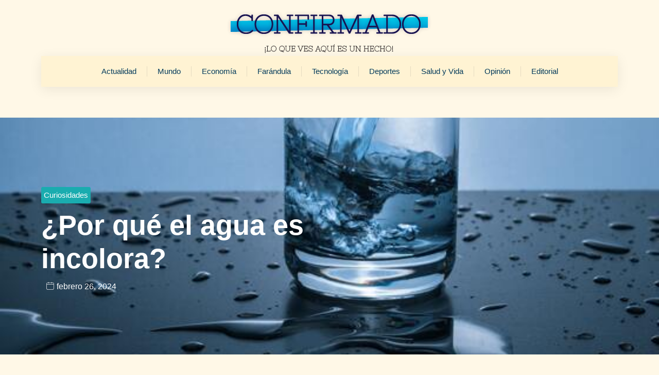

--- FILE ---
content_type: text/html; charset=UTF-8
request_url: https://confirmado.com.ve/por-que-el-agua-es-incolora-5/
body_size: 32432
content:
<!doctype html>
<html lang="es">
<head><meta charset="UTF-8"><script>if(navigator.userAgent.match(/MSIE|Internet Explorer/i)||navigator.userAgent.match(/Trident\/7\..*?rv:11/i)){var href=document.location.href;if(!href.match(/[?&]nowprocket/)){if(href.indexOf("?")==-1){if(href.indexOf("#")==-1){document.location.href=href+"?nowprocket=1"}else{document.location.href=href.replace("#","?nowprocket=1#")}}else{if(href.indexOf("#")==-1){document.location.href=href+"&nowprocket=1"}else{document.location.href=href.replace("#","&nowprocket=1#")}}}}</script><script>(()=>{class RocketLazyLoadScripts{constructor(){this.v="2.0.3",this.userEvents=["keydown","keyup","mousedown","mouseup","mousemove","mouseover","mouseenter","mouseout","mouseleave","touchmove","touchstart","touchend","touchcancel","wheel","click","dblclick","input","visibilitychange"],this.attributeEvents=["onblur","onclick","oncontextmenu","ondblclick","onfocus","onmousedown","onmouseenter","onmouseleave","onmousemove","onmouseout","onmouseover","onmouseup","onmousewheel","onscroll","onsubmit"]}async t(){this.i(),this.o(),/iP(ad|hone)/.test(navigator.userAgent)&&this.h(),this.u(),this.l(this),this.m(),this.k(this),this.p(this),this._(),await Promise.all([this.R(),this.L()]),this.lastBreath=Date.now(),this.S(this),this.P(),this.D(),this.O(),this.M(),await this.C(this.delayedScripts.normal),await this.C(this.delayedScripts.defer),await this.C(this.delayedScripts.async),this.F("domReady"),await this.T(),await this.j(),await this.I(),this.F("windowLoad"),await this.A(),window.dispatchEvent(new Event("rocket-allScriptsLoaded")),this.everythingLoaded=!0,this.lastTouchEnd&&await new Promise((t=>setTimeout(t,500-Date.now()+this.lastTouchEnd))),this.H(),this.F("all"),this.U(),this.W()}i(){this.CSPIssue=sessionStorage.getItem("rocketCSPIssue"),document.addEventListener("securitypolicyviolation",(t=>{this.CSPIssue||"script-src-elem"!==t.violatedDirective||"data"!==t.blockedURI||(this.CSPIssue=!0,sessionStorage.setItem("rocketCSPIssue",!0))}),{isRocket:!0})}o(){window.addEventListener("pageshow",(t=>{this.persisted=t.persisted,this.realWindowLoadedFired=!0}),{isRocket:!0}),window.addEventListener("pagehide",(()=>{this.onFirstUserAction=null}),{isRocket:!0})}h(){let t;function e(e){t=e}window.addEventListener("touchstart",e,{isRocket:!0}),window.addEventListener("touchend",(function i(o){Math.abs(o.changedTouches[0].pageX-t.changedTouches[0].pageX)<10&&Math.abs(o.changedTouches[0].pageY-t.changedTouches[0].pageY)<10&&o.timeStamp-t.timeStamp<200&&(o.target.dispatchEvent(new PointerEvent("click",{target:o.target,bubbles:!0,cancelable:!0,detail:1})),event.preventDefault(),window.removeEventListener("touchstart",e,{isRocket:!0}),window.removeEventListener("touchend",i,{isRocket:!0}))}),{isRocket:!0})}q(t){this.userActionTriggered||("mousemove"!==t.type||this.firstMousemoveIgnored?"keyup"===t.type||"mouseover"===t.type||"mouseout"===t.type||(this.userActionTriggered=!0,this.onFirstUserAction&&this.onFirstUserAction()):this.firstMousemoveIgnored=!0),"click"===t.type&&t.preventDefault(),this.savedUserEvents.length>0&&(t.stopPropagation(),t.stopImmediatePropagation()),"touchstart"===this.lastEvent&&"touchend"===t.type&&(this.lastTouchEnd=Date.now()),"click"===t.type&&(this.lastTouchEnd=0),this.lastEvent=t.type,this.savedUserEvents.push(t)}u(){this.savedUserEvents=[],this.userEventHandler=this.q.bind(this),this.userEvents.forEach((t=>window.addEventListener(t,this.userEventHandler,{passive:!1,isRocket:!0})))}U(){this.userEvents.forEach((t=>window.removeEventListener(t,this.userEventHandler,{passive:!1,isRocket:!0}))),this.savedUserEvents.forEach((t=>{t.target.dispatchEvent(new window[t.constructor.name](t.type,t))}))}m(){this.eventsMutationObserver=new MutationObserver((t=>{const e="return false";for(const i of t){if("attributes"===i.type){const t=i.target.getAttribute(i.attributeName);t&&t!==e&&(i.target.setAttribute("data-rocket-"+i.attributeName,t),i.target["rocket"+i.attributeName]=new Function("event",t),i.target.setAttribute(i.attributeName,e))}"childList"===i.type&&i.addedNodes.forEach((t=>{if(t.nodeType===Node.ELEMENT_NODE)for(const i of t.attributes)this.attributeEvents.includes(i.name)&&i.value&&""!==i.value&&(t.setAttribute("data-rocket-"+i.name,i.value),t["rocket"+i.name]=new Function("event",i.value),t.setAttribute(i.name,e))}))}})),this.eventsMutationObserver.observe(document,{subtree:!0,childList:!0,attributeFilter:this.attributeEvents})}H(){this.eventsMutationObserver.disconnect(),this.attributeEvents.forEach((t=>{document.querySelectorAll("[data-rocket-"+t+"]").forEach((e=>{e.setAttribute(t,e.getAttribute("data-rocket-"+t)),e.removeAttribute("data-rocket-"+t)}))}))}k(t){Object.defineProperty(HTMLElement.prototype,"onclick",{get(){return this.rocketonclick||null},set(e){this.rocketonclick=e,this.setAttribute(t.everythingLoaded?"onclick":"data-rocket-onclick","this.rocketonclick(event)")}})}S(t){function e(e,i){let o=e[i];e[i]=null,Object.defineProperty(e,i,{get:()=>o,set(s){t.everythingLoaded?o=s:e["rocket"+i]=o=s}})}e(document,"onreadystatechange"),e(window,"onload"),e(window,"onpageshow");try{Object.defineProperty(document,"readyState",{get:()=>t.rocketReadyState,set(e){t.rocketReadyState=e},configurable:!0}),document.readyState="loading"}catch(t){console.log("WPRocket DJE readyState conflict, bypassing")}}l(t){this.originalAddEventListener=EventTarget.prototype.addEventListener,this.originalRemoveEventListener=EventTarget.prototype.removeEventListener,this.savedEventListeners=[],EventTarget.prototype.addEventListener=function(e,i,o){o&&o.isRocket||!t.B(e,this)&&!t.userEvents.includes(e)||t.B(e,this)&&!t.userActionTriggered||e.startsWith("rocket-")||t.everythingLoaded?t.originalAddEventListener.call(this,e,i,o):t.savedEventListeners.push({target:this,remove:!1,type:e,func:i,options:o})},EventTarget.prototype.removeEventListener=function(e,i,o){o&&o.isRocket||!t.B(e,this)&&!t.userEvents.includes(e)||t.B(e,this)&&!t.userActionTriggered||e.startsWith("rocket-")||t.everythingLoaded?t.originalRemoveEventListener.call(this,e,i,o):t.savedEventListeners.push({target:this,remove:!0,type:e,func:i,options:o})}}F(t){"all"===t&&(EventTarget.prototype.addEventListener=this.originalAddEventListener,EventTarget.prototype.removeEventListener=this.originalRemoveEventListener),this.savedEventListeners=this.savedEventListeners.filter((e=>{let i=e.type,o=e.target||window;return"domReady"===t&&"DOMContentLoaded"!==i&&"readystatechange"!==i||("windowLoad"===t&&"load"!==i&&"readystatechange"!==i&&"pageshow"!==i||(this.B(i,o)&&(i="rocket-"+i),e.remove?o.removeEventListener(i,e.func,e.options):o.addEventListener(i,e.func,e.options),!1))}))}p(t){let e;function i(e){return t.everythingLoaded?e:e.split(" ").map((t=>"load"===t||t.startsWith("load.")?"rocket-jquery-load":t)).join(" ")}function o(o){function s(e){const s=o.fn[e];o.fn[e]=o.fn.init.prototype[e]=function(){return this[0]===window&&t.userActionTriggered&&("string"==typeof arguments[0]||arguments[0]instanceof String?arguments[0]=i(arguments[0]):"object"==typeof arguments[0]&&Object.keys(arguments[0]).forEach((t=>{const e=arguments[0][t];delete arguments[0][t],arguments[0][i(t)]=e}))),s.apply(this,arguments),this}}if(o&&o.fn&&!t.allJQueries.includes(o)){const e={DOMContentLoaded:[],"rocket-DOMContentLoaded":[]};for(const t in e)document.addEventListener(t,(()=>{e[t].forEach((t=>t()))}),{isRocket:!0});o.fn.ready=o.fn.init.prototype.ready=function(i){function s(){parseInt(o.fn.jquery)>2?setTimeout((()=>i.bind(document)(o))):i.bind(document)(o)}return t.realDomReadyFired?!t.userActionTriggered||t.fauxDomReadyFired?s():e["rocket-DOMContentLoaded"].push(s):e.DOMContentLoaded.push(s),o([])},s("on"),s("one"),s("off"),t.allJQueries.push(o)}e=o}t.allJQueries=[],o(window.jQuery),Object.defineProperty(window,"jQuery",{get:()=>e,set(t){o(t)}})}P(){const t=new Map;document.write=document.writeln=function(e){const i=document.currentScript,o=document.createRange(),s=i.parentElement;let n=t.get(i);void 0===n&&(n=i.nextSibling,t.set(i,n));const c=document.createDocumentFragment();o.setStart(c,0),c.appendChild(o.createContextualFragment(e)),s.insertBefore(c,n)}}async R(){return new Promise((t=>{this.userActionTriggered?t():this.onFirstUserAction=t}))}async L(){return new Promise((t=>{document.addEventListener("DOMContentLoaded",(()=>{this.realDomReadyFired=!0,t()}),{isRocket:!0})}))}async I(){return this.realWindowLoadedFired?Promise.resolve():new Promise((t=>{window.addEventListener("load",t,{isRocket:!0})}))}M(){this.pendingScripts=[];this.scriptsMutationObserver=new MutationObserver((t=>{for(const e of t)e.addedNodes.forEach((t=>{"SCRIPT"!==t.tagName||t.noModule||t.isWPRocket||this.pendingScripts.push({script:t,promise:new Promise((e=>{const i=()=>{const i=this.pendingScripts.findIndex((e=>e.script===t));i>=0&&this.pendingScripts.splice(i,1),e()};t.addEventListener("load",i,{isRocket:!0}),t.addEventListener("error",i,{isRocket:!0}),setTimeout(i,1e3)}))})}))})),this.scriptsMutationObserver.observe(document,{childList:!0,subtree:!0})}async j(){await this.J(),this.pendingScripts.length?(await this.pendingScripts[0].promise,await this.j()):this.scriptsMutationObserver.disconnect()}D(){this.delayedScripts={normal:[],async:[],defer:[]},document.querySelectorAll("script[type$=rocketlazyloadscript]").forEach((t=>{t.hasAttribute("data-rocket-src")?t.hasAttribute("async")&&!1!==t.async?this.delayedScripts.async.push(t):t.hasAttribute("defer")&&!1!==t.defer||"module"===t.getAttribute("data-rocket-type")?this.delayedScripts.defer.push(t):this.delayedScripts.normal.push(t):this.delayedScripts.normal.push(t)}))}async _(){await this.L();let t=[];document.querySelectorAll("script[type$=rocketlazyloadscript][data-rocket-src]").forEach((e=>{let i=e.getAttribute("data-rocket-src");if(i&&!i.startsWith("data:")){i.startsWith("//")&&(i=location.protocol+i);try{const o=new URL(i).origin;o!==location.origin&&t.push({src:o,crossOrigin:e.crossOrigin||"module"===e.getAttribute("data-rocket-type")})}catch(t){}}})),t=[...new Map(t.map((t=>[JSON.stringify(t),t]))).values()],this.N(t,"preconnect")}async $(t){if(await this.G(),!0!==t.noModule||!("noModule"in HTMLScriptElement.prototype))return new Promise((e=>{let i;function o(){(i||t).setAttribute("data-rocket-status","executed"),e()}try{if(navigator.userAgent.includes("Firefox/")||""===navigator.vendor||this.CSPIssue)i=document.createElement("script"),[...t.attributes].forEach((t=>{let e=t.nodeName;"type"!==e&&("data-rocket-type"===e&&(e="type"),"data-rocket-src"===e&&(e="src"),i.setAttribute(e,t.nodeValue))})),t.text&&(i.text=t.text),t.nonce&&(i.nonce=t.nonce),i.hasAttribute("src")?(i.addEventListener("load",o,{isRocket:!0}),i.addEventListener("error",(()=>{i.setAttribute("data-rocket-status","failed-network"),e()}),{isRocket:!0}),setTimeout((()=>{i.isConnected||e()}),1)):(i.text=t.text,o()),i.isWPRocket=!0,t.parentNode.replaceChild(i,t);else{const i=t.getAttribute("data-rocket-type"),s=t.getAttribute("data-rocket-src");i?(t.type=i,t.removeAttribute("data-rocket-type")):t.removeAttribute("type"),t.addEventListener("load",o,{isRocket:!0}),t.addEventListener("error",(i=>{this.CSPIssue&&i.target.src.startsWith("data:")?(console.log("WPRocket: CSP fallback activated"),t.removeAttribute("src"),this.$(t).then(e)):(t.setAttribute("data-rocket-status","failed-network"),e())}),{isRocket:!0}),s?(t.fetchPriority="high",t.removeAttribute("data-rocket-src"),t.src=s):t.src="data:text/javascript;base64,"+window.btoa(unescape(encodeURIComponent(t.text)))}}catch(i){t.setAttribute("data-rocket-status","failed-transform"),e()}}));t.setAttribute("data-rocket-status","skipped")}async C(t){const e=t.shift();return e?(e.isConnected&&await this.$(e),this.C(t)):Promise.resolve()}O(){this.N([...this.delayedScripts.normal,...this.delayedScripts.defer,...this.delayedScripts.async],"preload")}N(t,e){this.trash=this.trash||[];let i=!0;var o=document.createDocumentFragment();t.forEach((t=>{const s=t.getAttribute&&t.getAttribute("data-rocket-src")||t.src;if(s&&!s.startsWith("data:")){const n=document.createElement("link");n.href=s,n.rel=e,"preconnect"!==e&&(n.as="script",n.fetchPriority=i?"high":"low"),t.getAttribute&&"module"===t.getAttribute("data-rocket-type")&&(n.crossOrigin=!0),t.crossOrigin&&(n.crossOrigin=t.crossOrigin),t.integrity&&(n.integrity=t.integrity),t.nonce&&(n.nonce=t.nonce),o.appendChild(n),this.trash.push(n),i=!1}})),document.head.appendChild(o)}W(){this.trash.forEach((t=>t.remove()))}async T(){try{document.readyState="interactive"}catch(t){}this.fauxDomReadyFired=!0;try{await this.G(),document.dispatchEvent(new Event("rocket-readystatechange")),await this.G(),document.rocketonreadystatechange&&document.rocketonreadystatechange(),await this.G(),document.dispatchEvent(new Event("rocket-DOMContentLoaded")),await this.G(),window.dispatchEvent(new Event("rocket-DOMContentLoaded"))}catch(t){console.error(t)}}async A(){try{document.readyState="complete"}catch(t){}try{await this.G(),document.dispatchEvent(new Event("rocket-readystatechange")),await this.G(),document.rocketonreadystatechange&&document.rocketonreadystatechange(),await this.G(),window.dispatchEvent(new Event("rocket-load")),await this.G(),window.rocketonload&&window.rocketonload(),await this.G(),this.allJQueries.forEach((t=>t(window).trigger("rocket-jquery-load"))),await this.G();const t=new Event("rocket-pageshow");t.persisted=this.persisted,window.dispatchEvent(t),await this.G(),window.rocketonpageshow&&window.rocketonpageshow({persisted:this.persisted})}catch(t){console.error(t)}}async G(){Date.now()-this.lastBreath>45&&(await this.J(),this.lastBreath=Date.now())}async J(){return document.hidden?new Promise((t=>setTimeout(t))):new Promise((t=>requestAnimationFrame(t)))}B(t,e){return e===document&&"readystatechange"===t||(e===document&&"DOMContentLoaded"===t||(e===window&&"DOMContentLoaded"===t||(e===window&&"load"===t||e===window&&"pageshow"===t)))}static run(){(new RocketLazyLoadScripts).t()}}RocketLazyLoadScripts.run()})();</script>
	
	<meta name="viewport" content="width=device-width, initial-scale=1">
	<link rel="profile" href="https://gmpg.org/xfn/11">
	<meta name='robots' content='index, follow, max-image-preview:large, max-snippet:-1, max-video-preview:-1' />
	<style>img:is([sizes="auto" i], [sizes^="auto," i]) { contain-intrinsic-size: 3000px 1500px }</style>
	
	<!-- This site is optimized with the Yoast SEO plugin v26.4 - https://yoast.com/wordpress/plugins/seo/ -->
	<title>¿Por qué el agua es incolora?</title>
	<meta name="description" content="El agua se encuentra en todas partes inclusive en nuestro cuerpo, el cual esta compuesto por aproximadamente 60% agua (se manejan valores de entre 55 y" />
	<link rel="canonical" href="https://confirmado.com.ve/por-que-el-agua-es-incolora-5/" />
	<meta property="og:locale" content="es_ES" />
	<meta property="og:type" content="article" />
	<meta property="og:title" content="¿Por qué el agua es incolora?" />
	<meta property="og:description" content="El agua se encuentra en todas partes inclusive en nuestro cuerpo, el cual esta compuesto por aproximadamente 60% agua (se manejan valores de entre 55 y" />
	<meta property="og:url" content="https://confirmado.com.ve/por-que-el-agua-es-incolora-5/" />
	<meta property="og:site_name" content="Confirmado" />
	<meta property="article:publisher" content="https://www.facebook.com/superconfirmado/" />
	<meta property="article:published_time" content="2024-02-26T16:39:59+00:00" />
	<meta property="og:image" content="https://confirmado.com.ve/conf/conf-upload/uploads/2024/02/cu3-6.jpg" />
	<meta property="og:image:width" content="560" />
	<meta property="og:image:height" content="400" />
	<meta property="og:image:type" content="image/jpeg" />
	<meta name="author" content="Super Confirmado" />
	<meta name="twitter:card" content="summary_large_image" />
	<meta name="twitter:creator" content="@superconfirmado" />
	<meta name="twitter:site" content="@superconfirmado" />
	<meta name="twitter:label1" content="Escrito por" />
	<meta name="twitter:data1" content="Super Confirmado" />
	<meta name="twitter:label2" content="Tiempo de lectura" />
	<meta name="twitter:data2" content="2 minutos" />
	<script type="application/ld+json" class="yoast-schema-graph">{"@context":"https://schema.org","@graph":[{"@type":"NewsArticle","@id":"https://confirmado.com.ve/por-que-el-agua-es-incolora-5/#article","isPartOf":{"@id":"https://confirmado.com.ve/por-que-el-agua-es-incolora-5/"},"author":{"name":"Super Confirmado","@id":"http://confirmado.com.ve/#/schema/person/172ceaadf95fcf1683006539823aee1d"},"headline":"¿Por qué el agua es incolora?","datePublished":"2024-02-26T16:39:59+00:00","mainEntityOfPage":{"@id":"https://confirmado.com.ve/por-que-el-agua-es-incolora-5/"},"wordCount":323,"commentCount":0,"publisher":{"@id":"http://confirmado.com.ve/#organization"},"image":{"@id":"https://confirmado.com.ve/por-que-el-agua-es-incolora-5/#primaryimage"},"thumbnailUrl":"https://confirmado.com.ve/conf/conf-upload/uploads/2024/02/cu3-6.jpg","keywords":["cu3"],"articleSection":["Curiosidades"],"inLanguage":"es","potentialAction":[{"@type":"CommentAction","name":"Comment","target":["https://confirmado.com.ve/por-que-el-agua-es-incolora-5/#respond"]}]},{"@type":["WebPage","ItemPage"],"@id":"https://confirmado.com.ve/por-que-el-agua-es-incolora-5/","url":"https://confirmado.com.ve/por-que-el-agua-es-incolora-5/","name":"¿Por qué el agua es incolora?","isPartOf":{"@id":"http://confirmado.com.ve/#website"},"primaryImageOfPage":{"@id":"https://confirmado.com.ve/por-que-el-agua-es-incolora-5/#primaryimage"},"image":{"@id":"https://confirmado.com.ve/por-que-el-agua-es-incolora-5/#primaryimage"},"thumbnailUrl":"https://confirmado.com.ve/conf/conf-upload/uploads/2024/02/cu3-6.jpg","datePublished":"2024-02-26T16:39:59+00:00","description":"El agua se encuentra en todas partes inclusive en nuestro cuerpo, el cual esta compuesto por aproximadamente 60% agua (se manejan valores de entre 55 y","breadcrumb":{"@id":"https://confirmado.com.ve/por-que-el-agua-es-incolora-5/#breadcrumb"},"inLanguage":"es","potentialAction":[{"@type":"ReadAction","target":["https://confirmado.com.ve/por-que-el-agua-es-incolora-5/"]}]},{"@type":"ImageObject","inLanguage":"es","@id":"https://confirmado.com.ve/por-que-el-agua-es-incolora-5/#primaryimage","url":"https://confirmado.com.ve/conf/conf-upload/uploads/2024/02/cu3-6.jpg","contentUrl":"https://confirmado.com.ve/conf/conf-upload/uploads/2024/02/cu3-6.jpg","width":560,"height":400},{"@type":"BreadcrumbList","@id":"https://confirmado.com.ve/por-que-el-agua-es-incolora-5/#breadcrumb","itemListElement":[{"@type":"ListItem","position":1,"name":"Portada","item":"https://confirmado.com.ve/"},{"@type":"ListItem","position":2,"name":"¿Por qué el agua es incolora?"}]},{"@type":"WebSite","@id":"http://confirmado.com.ve/#website","url":"http://confirmado.com.ve/","name":"Confirmado","description":"Portal de Noticias en Venezuela","publisher":{"@id":"http://confirmado.com.ve/#organization"},"alternateName":"Noticias Confirmado","potentialAction":[{"@type":"SearchAction","target":{"@type":"EntryPoint","urlTemplate":"http://confirmado.com.ve/?s={search_term_string}"},"query-input":{"@type":"PropertyValueSpecification","valueRequired":true,"valueName":"search_term_string"}}],"inLanguage":"es"},{"@type":"Organization","@id":"http://confirmado.com.ve/#organization","name":"Confirmado","url":"http://confirmado.com.ve/","logo":{"@type":"ImageObject","inLanguage":"es","@id":"http://confirmado.com.ve/#/schema/logo/image/","url":"https://confirmado.com.ve/conf/conf-upload/uploads/2023/01/confirmado-logo.png","contentUrl":"https://confirmado.com.ve/conf/conf-upload/uploads/2023/01/confirmado-logo.png","width":428,"height":89,"caption":"Confirmado"},"image":{"@id":"http://confirmado.com.ve/#/schema/logo/image/"},"sameAs":["https://www.facebook.com/superconfirmado/","https://x.com/superconfirmado"]},{"@type":"Person","@id":"http://confirmado.com.ve/#/schema/person/172ceaadf95fcf1683006539823aee1d","name":"Super Confirmado","image":{"@type":"ImageObject","inLanguage":"es","@id":"http://confirmado.com.ve/#/schema/person/image/","url":"https://secure.gravatar.com/avatar/41d2487bdc37c832448fa7c6e6d989c01d25468d378f639c544b5e8f7ef85765?s=96&d=mm&r=g","contentUrl":"https://secure.gravatar.com/avatar/41d2487bdc37c832448fa7c6e6d989c01d25468d378f639c544b5e8f7ef85765?s=96&d=mm&r=g","caption":"Super Confirmado"}}]}</script>
	<!-- / Yoast SEO plugin. -->


<link rel='dns-prefetch' href='//www.googletagmanager.com' />
<script type="rocketlazyloadscript">
window._wpemojiSettings = {"baseUrl":"https:\/\/s.w.org\/images\/core\/emoji\/16.0.1\/72x72\/","ext":".png","svgUrl":"https:\/\/s.w.org\/images\/core\/emoji\/16.0.1\/svg\/","svgExt":".svg","source":{"concatemoji":"https:\/\/confirmado.com.ve\/wp-includes\/js\/wp-emoji-release.min.js?ver=6.8.3"}};
/*! This file is auto-generated */
!function(s,n){var o,i,e;function c(e){try{var t={supportTests:e,timestamp:(new Date).valueOf()};sessionStorage.setItem(o,JSON.stringify(t))}catch(e){}}function p(e,t,n){e.clearRect(0,0,e.canvas.width,e.canvas.height),e.fillText(t,0,0);var t=new Uint32Array(e.getImageData(0,0,e.canvas.width,e.canvas.height).data),a=(e.clearRect(0,0,e.canvas.width,e.canvas.height),e.fillText(n,0,0),new Uint32Array(e.getImageData(0,0,e.canvas.width,e.canvas.height).data));return t.every(function(e,t){return e===a[t]})}function u(e,t){e.clearRect(0,0,e.canvas.width,e.canvas.height),e.fillText(t,0,0);for(var n=e.getImageData(16,16,1,1),a=0;a<n.data.length;a++)if(0!==n.data[a])return!1;return!0}function f(e,t,n,a){switch(t){case"flag":return n(e,"\ud83c\udff3\ufe0f\u200d\u26a7\ufe0f","\ud83c\udff3\ufe0f\u200b\u26a7\ufe0f")?!1:!n(e,"\ud83c\udde8\ud83c\uddf6","\ud83c\udde8\u200b\ud83c\uddf6")&&!n(e,"\ud83c\udff4\udb40\udc67\udb40\udc62\udb40\udc65\udb40\udc6e\udb40\udc67\udb40\udc7f","\ud83c\udff4\u200b\udb40\udc67\u200b\udb40\udc62\u200b\udb40\udc65\u200b\udb40\udc6e\u200b\udb40\udc67\u200b\udb40\udc7f");case"emoji":return!a(e,"\ud83e\udedf")}return!1}function g(e,t,n,a){var r="undefined"!=typeof WorkerGlobalScope&&self instanceof WorkerGlobalScope?new OffscreenCanvas(300,150):s.createElement("canvas"),o=r.getContext("2d",{willReadFrequently:!0}),i=(o.textBaseline="top",o.font="600 32px Arial",{});return e.forEach(function(e){i[e]=t(o,e,n,a)}),i}function t(e){var t=s.createElement("script");t.src=e,t.defer=!0,s.head.appendChild(t)}"undefined"!=typeof Promise&&(o="wpEmojiSettingsSupports",i=["flag","emoji"],n.supports={everything:!0,everythingExceptFlag:!0},e=new Promise(function(e){s.addEventListener("DOMContentLoaded",e,{once:!0})}),new Promise(function(t){var n=function(){try{var e=JSON.parse(sessionStorage.getItem(o));if("object"==typeof e&&"number"==typeof e.timestamp&&(new Date).valueOf()<e.timestamp+604800&&"object"==typeof e.supportTests)return e.supportTests}catch(e){}return null}();if(!n){if("undefined"!=typeof Worker&&"undefined"!=typeof OffscreenCanvas&&"undefined"!=typeof URL&&URL.createObjectURL&&"undefined"!=typeof Blob)try{var e="postMessage("+g.toString()+"("+[JSON.stringify(i),f.toString(),p.toString(),u.toString()].join(",")+"));",a=new Blob([e],{type:"text/javascript"}),r=new Worker(URL.createObjectURL(a),{name:"wpTestEmojiSupports"});return void(r.onmessage=function(e){c(n=e.data),r.terminate(),t(n)})}catch(e){}c(n=g(i,f,p,u))}t(n)}).then(function(e){for(var t in e)n.supports[t]=e[t],n.supports.everything=n.supports.everything&&n.supports[t],"flag"!==t&&(n.supports.everythingExceptFlag=n.supports.everythingExceptFlag&&n.supports[t]);n.supports.everythingExceptFlag=n.supports.everythingExceptFlag&&!n.supports.flag,n.DOMReady=!1,n.readyCallback=function(){n.DOMReady=!0}}).then(function(){return e}).then(function(){var e;n.supports.everything||(n.readyCallback(),(e=n.source||{}).concatemoji?t(e.concatemoji):e.wpemoji&&e.twemoji&&(t(e.twemoji),t(e.wpemoji)))}))}((window,document),window._wpemojiSettings);
</script>
<style id='wp-emoji-styles-inline-css'>

	img.wp-smiley, img.emoji {
		display: inline !important;
		border: none !important;
		box-shadow: none !important;
		height: 1em !important;
		width: 1em !important;
		margin: 0 0.07em !important;
		vertical-align: -0.1em !important;
		background: none !important;
		padding: 0 !important;
	}
</style>
<link rel='stylesheet' id='wp-block-library-css' href='https://confirmado.com.ve/wp-includes/css/dist/block-library/style.min.css?ver=6.8.3' media='all' />
<style id='global-styles-inline-css'>
:root{--wp--preset--aspect-ratio--square: 1;--wp--preset--aspect-ratio--4-3: 4/3;--wp--preset--aspect-ratio--3-4: 3/4;--wp--preset--aspect-ratio--3-2: 3/2;--wp--preset--aspect-ratio--2-3: 2/3;--wp--preset--aspect-ratio--16-9: 16/9;--wp--preset--aspect-ratio--9-16: 9/16;--wp--preset--color--black: #000000;--wp--preset--color--cyan-bluish-gray: #abb8c3;--wp--preset--color--white: #ffffff;--wp--preset--color--pale-pink: #f78da7;--wp--preset--color--vivid-red: #cf2e2e;--wp--preset--color--luminous-vivid-orange: #ff6900;--wp--preset--color--luminous-vivid-amber: #fcb900;--wp--preset--color--light-green-cyan: #7bdcb5;--wp--preset--color--vivid-green-cyan: #00d084;--wp--preset--color--pale-cyan-blue: #8ed1fc;--wp--preset--color--vivid-cyan-blue: #0693e3;--wp--preset--color--vivid-purple: #9b51e0;--wp--preset--gradient--vivid-cyan-blue-to-vivid-purple: linear-gradient(135deg,rgba(6,147,227,1) 0%,rgb(155,81,224) 100%);--wp--preset--gradient--light-green-cyan-to-vivid-green-cyan: linear-gradient(135deg,rgb(122,220,180) 0%,rgb(0,208,130) 100%);--wp--preset--gradient--luminous-vivid-amber-to-luminous-vivid-orange: linear-gradient(135deg,rgba(252,185,0,1) 0%,rgba(255,105,0,1) 100%);--wp--preset--gradient--luminous-vivid-orange-to-vivid-red: linear-gradient(135deg,rgba(255,105,0,1) 0%,rgb(207,46,46) 100%);--wp--preset--gradient--very-light-gray-to-cyan-bluish-gray: linear-gradient(135deg,rgb(238,238,238) 0%,rgb(169,184,195) 100%);--wp--preset--gradient--cool-to-warm-spectrum: linear-gradient(135deg,rgb(74,234,220) 0%,rgb(151,120,209) 20%,rgb(207,42,186) 40%,rgb(238,44,130) 60%,rgb(251,105,98) 80%,rgb(254,248,76) 100%);--wp--preset--gradient--blush-light-purple: linear-gradient(135deg,rgb(255,206,236) 0%,rgb(152,150,240) 100%);--wp--preset--gradient--blush-bordeaux: linear-gradient(135deg,rgb(254,205,165) 0%,rgb(254,45,45) 50%,rgb(107,0,62) 100%);--wp--preset--gradient--luminous-dusk: linear-gradient(135deg,rgb(255,203,112) 0%,rgb(199,81,192) 50%,rgb(65,88,208) 100%);--wp--preset--gradient--pale-ocean: linear-gradient(135deg,rgb(255,245,203) 0%,rgb(182,227,212) 50%,rgb(51,167,181) 100%);--wp--preset--gradient--electric-grass: linear-gradient(135deg,rgb(202,248,128) 0%,rgb(113,206,126) 100%);--wp--preset--gradient--midnight: linear-gradient(135deg,rgb(2,3,129) 0%,rgb(40,116,252) 100%);--wp--preset--font-size--small: 13px;--wp--preset--font-size--medium: 20px;--wp--preset--font-size--large: 36px;--wp--preset--font-size--x-large: 42px;--wp--preset--spacing--20: 0.44rem;--wp--preset--spacing--30: 0.67rem;--wp--preset--spacing--40: 1rem;--wp--preset--spacing--50: 1.5rem;--wp--preset--spacing--60: 2.25rem;--wp--preset--spacing--70: 3.38rem;--wp--preset--spacing--80: 5.06rem;--wp--preset--shadow--natural: 6px 6px 9px rgba(0, 0, 0, 0.2);--wp--preset--shadow--deep: 12px 12px 50px rgba(0, 0, 0, 0.4);--wp--preset--shadow--sharp: 6px 6px 0px rgba(0, 0, 0, 0.2);--wp--preset--shadow--outlined: 6px 6px 0px -3px rgba(255, 255, 255, 1), 6px 6px rgba(0, 0, 0, 1);--wp--preset--shadow--crisp: 6px 6px 0px rgba(0, 0, 0, 1);}:root { --wp--style--global--content-size: 800px;--wp--style--global--wide-size: 1200px; }:where(body) { margin: 0; }.wp-site-blocks > .alignleft { float: left; margin-right: 2em; }.wp-site-blocks > .alignright { float: right; margin-left: 2em; }.wp-site-blocks > .aligncenter { justify-content: center; margin-left: auto; margin-right: auto; }:where(.wp-site-blocks) > * { margin-block-start: 24px; margin-block-end: 0; }:where(.wp-site-blocks) > :first-child { margin-block-start: 0; }:where(.wp-site-blocks) > :last-child { margin-block-end: 0; }:root { --wp--style--block-gap: 24px; }:root :where(.is-layout-flow) > :first-child{margin-block-start: 0;}:root :where(.is-layout-flow) > :last-child{margin-block-end: 0;}:root :where(.is-layout-flow) > *{margin-block-start: 24px;margin-block-end: 0;}:root :where(.is-layout-constrained) > :first-child{margin-block-start: 0;}:root :where(.is-layout-constrained) > :last-child{margin-block-end: 0;}:root :where(.is-layout-constrained) > *{margin-block-start: 24px;margin-block-end: 0;}:root :where(.is-layout-flex){gap: 24px;}:root :where(.is-layout-grid){gap: 24px;}.is-layout-flow > .alignleft{float: left;margin-inline-start: 0;margin-inline-end: 2em;}.is-layout-flow > .alignright{float: right;margin-inline-start: 2em;margin-inline-end: 0;}.is-layout-flow > .aligncenter{margin-left: auto !important;margin-right: auto !important;}.is-layout-constrained > .alignleft{float: left;margin-inline-start: 0;margin-inline-end: 2em;}.is-layout-constrained > .alignright{float: right;margin-inline-start: 2em;margin-inline-end: 0;}.is-layout-constrained > .aligncenter{margin-left: auto !important;margin-right: auto !important;}.is-layout-constrained > :where(:not(.alignleft):not(.alignright):not(.alignfull)){max-width: var(--wp--style--global--content-size);margin-left: auto !important;margin-right: auto !important;}.is-layout-constrained > .alignwide{max-width: var(--wp--style--global--wide-size);}body .is-layout-flex{display: flex;}.is-layout-flex{flex-wrap: wrap;align-items: center;}.is-layout-flex > :is(*, div){margin: 0;}body .is-layout-grid{display: grid;}.is-layout-grid > :is(*, div){margin: 0;}body{padding-top: 0px;padding-right: 0px;padding-bottom: 0px;padding-left: 0px;}a:where(:not(.wp-element-button)){text-decoration: underline;}:root :where(.wp-element-button, .wp-block-button__link){background-color: #32373c;border-width: 0;color: #fff;font-family: inherit;font-size: inherit;line-height: inherit;padding: calc(0.667em + 2px) calc(1.333em + 2px);text-decoration: none;}.has-black-color{color: var(--wp--preset--color--black) !important;}.has-cyan-bluish-gray-color{color: var(--wp--preset--color--cyan-bluish-gray) !important;}.has-white-color{color: var(--wp--preset--color--white) !important;}.has-pale-pink-color{color: var(--wp--preset--color--pale-pink) !important;}.has-vivid-red-color{color: var(--wp--preset--color--vivid-red) !important;}.has-luminous-vivid-orange-color{color: var(--wp--preset--color--luminous-vivid-orange) !important;}.has-luminous-vivid-amber-color{color: var(--wp--preset--color--luminous-vivid-amber) !important;}.has-light-green-cyan-color{color: var(--wp--preset--color--light-green-cyan) !important;}.has-vivid-green-cyan-color{color: var(--wp--preset--color--vivid-green-cyan) !important;}.has-pale-cyan-blue-color{color: var(--wp--preset--color--pale-cyan-blue) !important;}.has-vivid-cyan-blue-color{color: var(--wp--preset--color--vivid-cyan-blue) !important;}.has-vivid-purple-color{color: var(--wp--preset--color--vivid-purple) !important;}.has-black-background-color{background-color: var(--wp--preset--color--black) !important;}.has-cyan-bluish-gray-background-color{background-color: var(--wp--preset--color--cyan-bluish-gray) !important;}.has-white-background-color{background-color: var(--wp--preset--color--white) !important;}.has-pale-pink-background-color{background-color: var(--wp--preset--color--pale-pink) !important;}.has-vivid-red-background-color{background-color: var(--wp--preset--color--vivid-red) !important;}.has-luminous-vivid-orange-background-color{background-color: var(--wp--preset--color--luminous-vivid-orange) !important;}.has-luminous-vivid-amber-background-color{background-color: var(--wp--preset--color--luminous-vivid-amber) !important;}.has-light-green-cyan-background-color{background-color: var(--wp--preset--color--light-green-cyan) !important;}.has-vivid-green-cyan-background-color{background-color: var(--wp--preset--color--vivid-green-cyan) !important;}.has-pale-cyan-blue-background-color{background-color: var(--wp--preset--color--pale-cyan-blue) !important;}.has-vivid-cyan-blue-background-color{background-color: var(--wp--preset--color--vivid-cyan-blue) !important;}.has-vivid-purple-background-color{background-color: var(--wp--preset--color--vivid-purple) !important;}.has-black-border-color{border-color: var(--wp--preset--color--black) !important;}.has-cyan-bluish-gray-border-color{border-color: var(--wp--preset--color--cyan-bluish-gray) !important;}.has-white-border-color{border-color: var(--wp--preset--color--white) !important;}.has-pale-pink-border-color{border-color: var(--wp--preset--color--pale-pink) !important;}.has-vivid-red-border-color{border-color: var(--wp--preset--color--vivid-red) !important;}.has-luminous-vivid-orange-border-color{border-color: var(--wp--preset--color--luminous-vivid-orange) !important;}.has-luminous-vivid-amber-border-color{border-color: var(--wp--preset--color--luminous-vivid-amber) !important;}.has-light-green-cyan-border-color{border-color: var(--wp--preset--color--light-green-cyan) !important;}.has-vivid-green-cyan-border-color{border-color: var(--wp--preset--color--vivid-green-cyan) !important;}.has-pale-cyan-blue-border-color{border-color: var(--wp--preset--color--pale-cyan-blue) !important;}.has-vivid-cyan-blue-border-color{border-color: var(--wp--preset--color--vivid-cyan-blue) !important;}.has-vivid-purple-border-color{border-color: var(--wp--preset--color--vivid-purple) !important;}.has-vivid-cyan-blue-to-vivid-purple-gradient-background{background: var(--wp--preset--gradient--vivid-cyan-blue-to-vivid-purple) !important;}.has-light-green-cyan-to-vivid-green-cyan-gradient-background{background: var(--wp--preset--gradient--light-green-cyan-to-vivid-green-cyan) !important;}.has-luminous-vivid-amber-to-luminous-vivid-orange-gradient-background{background: var(--wp--preset--gradient--luminous-vivid-amber-to-luminous-vivid-orange) !important;}.has-luminous-vivid-orange-to-vivid-red-gradient-background{background: var(--wp--preset--gradient--luminous-vivid-orange-to-vivid-red) !important;}.has-very-light-gray-to-cyan-bluish-gray-gradient-background{background: var(--wp--preset--gradient--very-light-gray-to-cyan-bluish-gray) !important;}.has-cool-to-warm-spectrum-gradient-background{background: var(--wp--preset--gradient--cool-to-warm-spectrum) !important;}.has-blush-light-purple-gradient-background{background: var(--wp--preset--gradient--blush-light-purple) !important;}.has-blush-bordeaux-gradient-background{background: var(--wp--preset--gradient--blush-bordeaux) !important;}.has-luminous-dusk-gradient-background{background: var(--wp--preset--gradient--luminous-dusk) !important;}.has-pale-ocean-gradient-background{background: var(--wp--preset--gradient--pale-ocean) !important;}.has-electric-grass-gradient-background{background: var(--wp--preset--gradient--electric-grass) !important;}.has-midnight-gradient-background{background: var(--wp--preset--gradient--midnight) !important;}.has-small-font-size{font-size: var(--wp--preset--font-size--small) !important;}.has-medium-font-size{font-size: var(--wp--preset--font-size--medium) !important;}.has-large-font-size{font-size: var(--wp--preset--font-size--large) !important;}.has-x-large-font-size{font-size: var(--wp--preset--font-size--x-large) !important;}
:root :where(.wp-block-pullquote){font-size: 1.5em;line-height: 1.6;}
</style>
<link data-minify="1" rel='stylesheet' id='hello-elementor-css' href='https://confirmado.com.ve/conf/conf-upload/cache/min/1/conf/conf-upload/themes/hello-elementor/assets/css/reset.css?ver=1768907767' media='all' />
<link data-minify="1" rel='stylesheet' id='hello-elementor-theme-style-css' href='https://confirmado.com.ve/conf/conf-upload/cache/min/1/conf/conf-upload/themes/hello-elementor/assets/css/theme.css?ver=1768907767' media='all' />
<link data-minify="1" rel='stylesheet' id='hello-elementor-header-footer-css' href='https://confirmado.com.ve/conf/conf-upload/cache/min/1/conf/conf-upload/themes/hello-elementor/assets/css/header-footer.css?ver=1768907767' media='all' />
<link rel='stylesheet' id='elementor-frontend-css' href='https://confirmado.com.ve/conf/conf-upload/plugins/elementor/assets/css/frontend.min.css?ver=3.32.5' media='all' />
<style id='elementor-frontend-inline-css'>
.elementor-kit-794775{--e-global-color-primary:#023A5B;--e-global-color-secondary:#1AACAF;--e-global-color-text:#777777;--e-global-color-accent:#FE3E3F;--e-global-color-3c2ad25:#FFFFFF;--e-global-color-8b564f1:#F1F1F1;--e-global-color-7568283:#101010;--e-global-color-3d193d8:#FFF3D3;--e-global-color-ea9195b:#C2ECEE;--e-global-color-07a1f7e:#ECF9FE;--e-global-color-587b4d5:#E7D700;--e-global-typography-primary-font-family:"Noto Sans Anatolian Hieroglyphs";--e-global-typography-primary-font-weight:700;--e-global-typography-primary-text-transform:none;--e-global-typography-primary-line-height:1.22em;--e-global-typography-secondary-font-family:"Poppins";--e-global-typography-secondary-font-weight:400;--e-global-typography-secondary-text-transform:none;--e-global-typography-secondary-line-height:1.5em;--e-global-typography-text-font-family:"Poppins";--e-global-typography-text-font-size:16px;--e-global-typography-text-font-weight:400;--e-global-typography-text-text-transform:none;--e-global-typography-text-line-height:1.5em;--e-global-typography-accent-font-family:"Poppins";--e-global-typography-accent-font-size:15px;--e-global-typography-accent-font-weight:400;--e-global-typography-accent-line-height:1.5em;--e-global-typography-9740b67-font-family:"Poppins";--e-global-typography-9740b67-font-size:14px;--e-global-typography-9740b67-font-weight:400;--e-global-typography-9740b67-text-transform:none;--e-global-typography-46bece7-font-family:"Roboto";--e-global-typography-46bece7-font-size:50px;--e-global-typography-46bece7-font-weight:500;--e-global-typography-46bece7-text-transform:none;--e-global-typography-46bece7-line-height:1.22em;--e-global-typography-67ace4e-font-family:"Noto Serif";--e-global-typography-67ace4e-font-size:54px;--e-global-typography-67ace4e-font-weight:700;--e-global-typography-67ace4e-text-transform:capitalize;--e-global-typography-67ace4e-line-height:1.22em;--e-global-typography-3f3e88c-font-family:"Noto Serif";--e-global-typography-3f3e88c-font-size:36px;--e-global-typography-3f3e88c-font-weight:700;--e-global-typography-3f3e88c-text-transform:capitalize;--e-global-typography-3f3e88c-line-height:1.22em;--e-global-typography-83a0a2f-font-family:"Noto Serif";--e-global-typography-83a0a2f-font-size:28px;--e-global-typography-83a0a2f-font-weight:600;--e-global-typography-83a0a2f-text-transform:capitalize;--e-global-typography-83a0a2f-line-height:1.22em;--e-global-typography-be86681-font-family:"Noto Serif";--e-global-typography-be86681-font-size:20px;--e-global-typography-be86681-font-weight:700;--e-global-typography-be86681-text-transform:capitalize;--e-global-typography-be86681-line-height:1.22em;--e-global-typography-94485de-font-family:"Noto Serif";--e-global-typography-94485de-font-size:18px;--e-global-typography-94485de-font-weight:700;--e-global-typography-94485de-text-transform:capitalize;--e-global-typography-94485de-line-height:1.22em;--e-global-typography-cbcd450-font-family:"Noto Serif";--e-global-typography-cbcd450-font-size:16px;--e-global-typography-cbcd450-font-weight:700;--e-global-typography-cbcd450-text-transform:capitalize;--e-global-typography-cbcd450-line-height:1.22em;--e-global-typography-cf1d9c8-font-family:"Poppins";--e-global-typography-cf1d9c8-font-size:16px;--e-global-typography-cf1d9c8-font-weight:400;--e-global-typography-cf1d9c8-text-transform:none;--e-global-typography-cf1d9c8-font-style:italic;--e-global-typography-cf1d9c8-line-height:1.4em;--e-global-typography-b1af662-font-family:"Poppins";--e-global-typography-b1af662-font-size:16px;--e-global-typography-b1af662-font-weight:500;--e-global-typography-b1af662-line-height:1.22em;--e-global-typography-de846d9-font-family:"Poppins";--e-global-typography-de846d9-font-size:21px;--e-global-typography-de846d9-font-weight:700;--e-global-typography-de846d9-line-height:1.22em;background-color:#FFF3D387;color:var( --e-global-color-text );font-family:"Poppins", Sans-serif;font-size:17px;font-weight:400;text-transform:none;line-height:1.5em;}.elementor-kit-794775 button,.elementor-kit-794775 input[type="button"],.elementor-kit-794775 input[type="submit"],.elementor-kit-794775 .elementor-button{background-color:var( --e-global-color-accent );font-family:var( --e-global-typography-accent-font-family ), Sans-serif;font-size:var( --e-global-typography-accent-font-size );font-weight:var( --e-global-typography-accent-font-weight );line-height:var( --e-global-typography-accent-line-height );color:var( --e-global-color-3c2ad25 );border-radius:0px 0px 0px 0px;padding:12px 20px 12px 20px;}.elementor-kit-794775 button:hover,.elementor-kit-794775 button:focus,.elementor-kit-794775 input[type="button"]:hover,.elementor-kit-794775 input[type="button"]:focus,.elementor-kit-794775 input[type="submit"]:hover,.elementor-kit-794775 input[type="submit"]:focus,.elementor-kit-794775 .elementor-button:hover,.elementor-kit-794775 .elementor-button:focus{background-color:var( --e-global-color-primary );color:var( --e-global-color-3c2ad25 );box-shadow:0px 0px 0px 4px rgba(255, 255, 255, 0.10196078431372549);border-radius:0px 0px 0px 0px;}.elementor-kit-794775 e-page-transition{background-color:#FFBC7D;}.elementor-kit-794775 p{margin-block-end:30px;}.elementor-kit-794775 a{color:var( --e-global-color-secondary );font-family:var( --e-global-typography-text-font-family ), Sans-serif;font-size:var( --e-global-typography-text-font-size );font-weight:var( --e-global-typography-text-font-weight );text-transform:var( --e-global-typography-text-text-transform );line-height:var( --e-global-typography-text-line-height );}.elementor-kit-794775 a:hover{color:var( --e-global-color-secondary );font-family:var( --e-global-typography-text-font-family ), Sans-serif;font-size:var( --e-global-typography-text-font-size );font-weight:var( --e-global-typography-text-font-weight );text-transform:var( --e-global-typography-text-text-transform );line-height:var( --e-global-typography-text-line-height );}.elementor-kit-794775 h1{color:var( --e-global-color-primary );font-family:var( --e-global-typography-67ace4e-font-family ), Sans-serif;font-size:var( --e-global-typography-67ace4e-font-size );font-weight:var( --e-global-typography-67ace4e-font-weight );text-transform:var( --e-global-typography-67ace4e-text-transform );line-height:var( --e-global-typography-67ace4e-line-height );}.elementor-kit-794775 h2{color:var( --e-global-color-primary );font-family:var( --e-global-typography-3f3e88c-font-family ), Sans-serif;font-size:var( --e-global-typography-3f3e88c-font-size );font-weight:var( --e-global-typography-3f3e88c-font-weight );text-transform:var( --e-global-typography-3f3e88c-text-transform );line-height:var( --e-global-typography-3f3e88c-line-height );}.elementor-kit-794775 h3{color:var( --e-global-color-primary );font-family:var( --e-global-typography-83a0a2f-font-family ), Sans-serif;font-size:var( --e-global-typography-83a0a2f-font-size );font-weight:var( --e-global-typography-83a0a2f-font-weight );text-transform:var( --e-global-typography-83a0a2f-text-transform );line-height:var( --e-global-typography-83a0a2f-line-height );}.elementor-kit-794775 h4{color:var( --e-global-color-primary );font-family:var( --e-global-typography-be86681-font-family ), Sans-serif;font-size:var( --e-global-typography-be86681-font-size );font-weight:var( --e-global-typography-be86681-font-weight );text-transform:var( --e-global-typography-be86681-text-transform );line-height:var( --e-global-typography-be86681-line-height );}.elementor-kit-794775 h5{color:var( --e-global-color-primary );font-family:var( --e-global-typography-94485de-font-family ), Sans-serif;font-size:var( --e-global-typography-94485de-font-size );font-weight:var( --e-global-typography-94485de-font-weight );text-transform:var( --e-global-typography-94485de-text-transform );line-height:var( --e-global-typography-94485de-line-height );}.elementor-kit-794775 h6{color:var( --e-global-color-primary );font-family:var( --e-global-typography-cbcd450-font-family ), Sans-serif;font-size:var( --e-global-typography-cbcd450-font-size );font-weight:var( --e-global-typography-cbcd450-font-weight );text-transform:var( --e-global-typography-cbcd450-text-transform );line-height:var( --e-global-typography-cbcd450-line-height );}.elementor-kit-794775 label{font-family:var( --e-global-typography-text-font-family ), Sans-serif;font-size:var( --e-global-typography-text-font-size );font-weight:var( --e-global-typography-text-font-weight );text-transform:var( --e-global-typography-text-text-transform );line-height:var( --e-global-typography-text-line-height );}.elementor-kit-794775 input:not([type="button"]):not([type="submit"]),.elementor-kit-794775 textarea,.elementor-kit-794775 .elementor-field-textual{font-family:var( --e-global-typography-text-font-family ), Sans-serif;font-size:var( --e-global-typography-text-font-size );font-weight:var( --e-global-typography-text-font-weight );text-transform:var( --e-global-typography-text-text-transform );line-height:var( --e-global-typography-text-line-height );color:var( --e-global-color-text );background-color:var( --e-global-color-8b564f1 );border-style:solid;border-width:1px 1px 1px 1px;border-color:var( --e-global-color-8b564f1 );border-radius:0px 0px 0px 0px;padding:12px 20px 12px 20px;}.elementor-kit-794775 input:focus:not([type="button"]):not([type="submit"]),.elementor-kit-794775 textarea:focus,.elementor-kit-794775 .elementor-field-textual:focus{color:var( --e-global-color-text );background-color:var( --e-global-color-8b564f1 );border-style:solid;border-width:1px 1px 1px 1px;border-color:var( --e-global-color-8b564f1 );border-radius:0px 0px 0px 0px;}.elementor-section.elementor-section-boxed > .elementor-container{max-width:1140px;}.e-con{--container-max-width:1140px;}.elementor-widget:not(:last-child){--kit-widget-spacing:20px;}.elementor-element{--widgets-spacing:20px 20px;--widgets-spacing-row:20px;--widgets-spacing-column:20px;}{}h1.entry-title{display:var(--page-title-display);}.site-header .site-branding{flex-direction:column;align-items:stretch;}.site-header{padding-inline-end:0px;padding-inline-start:0px;}.site-footer .site-branding{flex-direction:column;align-items:stretch;}@media(max-width:1024px){.elementor-kit-794775{--e-global-typography-46bece7-font-size:48px;--e-global-typography-67ace4e-font-size:54px;--e-global-typography-3f3e88c-font-size:36px;--e-global-typography-83a0a2f-font-size:28px;--e-global-typography-be86681-font-size:21px;--e-global-typography-94485de-font-size:18px;}.elementor-kit-794775 a{font-size:var( --e-global-typography-text-font-size );line-height:var( --e-global-typography-text-line-height );}.elementor-kit-794775 a:hover{font-size:var( --e-global-typography-text-font-size );line-height:var( --e-global-typography-text-line-height );}.elementor-kit-794775 h1{font-size:var( --e-global-typography-67ace4e-font-size );line-height:var( --e-global-typography-67ace4e-line-height );}.elementor-kit-794775 h2{font-size:var( --e-global-typography-3f3e88c-font-size );line-height:var( --e-global-typography-3f3e88c-line-height );}.elementor-kit-794775 h3{font-size:var( --e-global-typography-83a0a2f-font-size );line-height:var( --e-global-typography-83a0a2f-line-height );}.elementor-kit-794775 h4{font-size:var( --e-global-typography-be86681-font-size );line-height:var( --e-global-typography-be86681-line-height );}.elementor-kit-794775 h5{font-size:var( --e-global-typography-94485de-font-size );line-height:var( --e-global-typography-94485de-line-height );}.elementor-kit-794775 h6{font-size:var( --e-global-typography-cbcd450-font-size );line-height:var( --e-global-typography-cbcd450-line-height );}.elementor-kit-794775 button,.elementor-kit-794775 input[type="button"],.elementor-kit-794775 input[type="submit"],.elementor-kit-794775 .elementor-button{font-size:var( --e-global-typography-accent-font-size );line-height:var( --e-global-typography-accent-line-height );}.elementor-kit-794775 label{font-size:var( --e-global-typography-text-font-size );line-height:var( --e-global-typography-text-line-height );}.elementor-kit-794775 input:not([type="button"]):not([type="submit"]),.elementor-kit-794775 textarea,.elementor-kit-794775 .elementor-field-textual{font-size:var( --e-global-typography-text-font-size );line-height:var( --e-global-typography-text-line-height );}.elementor-section.elementor-section-boxed > .elementor-container{max-width:1024px;}.e-con{--container-max-width:1024px;}}@media(max-width:767px){.elementor-kit-794775{--e-global-typography-46bece7-font-size:32px;--e-global-typography-67ace4e-font-size:42px;--e-global-typography-3f3e88c-font-size:30px;--e-global-typography-83a0a2f-font-size:24px;--e-global-typography-be86681-font-size:18px;--e-global-typography-94485de-font-size:16px;}.elementor-kit-794775 a{font-size:var( --e-global-typography-text-font-size );line-height:var( --e-global-typography-text-line-height );}.elementor-kit-794775 a:hover{font-size:var( --e-global-typography-text-font-size );line-height:var( --e-global-typography-text-line-height );}.elementor-kit-794775 h1{font-size:var( --e-global-typography-67ace4e-font-size );line-height:var( --e-global-typography-67ace4e-line-height );}.elementor-kit-794775 h2{font-size:var( --e-global-typography-3f3e88c-font-size );line-height:var( --e-global-typography-3f3e88c-line-height );}.elementor-kit-794775 h3{font-size:var( --e-global-typography-83a0a2f-font-size );line-height:var( --e-global-typography-83a0a2f-line-height );}.elementor-kit-794775 h4{font-size:var( --e-global-typography-be86681-font-size );line-height:var( --e-global-typography-be86681-line-height );}.elementor-kit-794775 h5{font-size:var( --e-global-typography-94485de-font-size );line-height:var( --e-global-typography-94485de-line-height );}.elementor-kit-794775 h6{font-size:var( --e-global-typography-cbcd450-font-size );line-height:var( --e-global-typography-cbcd450-line-height );}.elementor-kit-794775 button,.elementor-kit-794775 input[type="button"],.elementor-kit-794775 input[type="submit"],.elementor-kit-794775 .elementor-button{font-size:var( --e-global-typography-accent-font-size );line-height:var( --e-global-typography-accent-line-height );}.elementor-kit-794775 label{font-size:var( --e-global-typography-text-font-size );line-height:var( --e-global-typography-text-line-height );}.elementor-kit-794775 input:not([type="button"]):not([type="submit"]),.elementor-kit-794775 textarea,.elementor-kit-794775 .elementor-field-textual{font-size:var( --e-global-typography-text-font-size );line-height:var( --e-global-typography-text-line-height );}.elementor-section.elementor-section-boxed > .elementor-container{max-width:767px;}.e-con{--container-max-width:767px;}}
.elementor-794791 .elementor-element.elementor-element-4d2967f5{--display:flex;--flex-direction:row;--container-widget-width:calc( ( 1 - var( --container-widget-flex-grow ) ) * 100% );--container-widget-height:100%;--container-widget-flex-grow:1;--container-widget-align-self:stretch;--flex-wrap-mobile:wrap;--align-items:stretch;--gap:10px 10px;--row-gap:10px;--column-gap:10px;--margin-top:0px;--margin-bottom:20px;--margin-left:0px;--margin-right:0px;--z-index:99;}.elementor-794791 .elementor-element.elementor-element-427d4ad1{--display:flex;--gap:0px 0px;--row-gap:0px;--column-gap:0px;}.elementor-794791 .elementor-element.elementor-element-7ca5774e{text-align:center;}.elementor-794791 .elementor-element.elementor-element-7ca5774e img{width:100%;}.elementor-794791 .elementor-element.elementor-element-1df6fbee .elementor-menu-toggle{margin-right:auto;background-color:rgba(0,0,0,0);}.elementor-794791 .elementor-element.elementor-element-1df6fbee .elementor-nav-menu .elementor-item{font-family:"Poppins", Sans-serif;font-size:15px;font-weight:500;line-height:1.22em;}.elementor-794791 .elementor-element.elementor-element-1df6fbee .elementor-nav-menu--main .elementor-item{color:var( --e-global-color-primary );fill:var( --e-global-color-primary );padding-left:20px;padding-right:20px;padding-top:0px;padding-bottom:0px;}.elementor-794791 .elementor-element.elementor-element-1df6fbee .elementor-nav-menu--main .elementor-item:hover,
					.elementor-794791 .elementor-element.elementor-element-1df6fbee .elementor-nav-menu--main .elementor-item.elementor-item-active,
					.elementor-794791 .elementor-element.elementor-element-1df6fbee .elementor-nav-menu--main .elementor-item.highlighted,
					.elementor-794791 .elementor-element.elementor-element-1df6fbee .elementor-nav-menu--main .elementor-item:focus{color:var( --e-global-color-primary );fill:var( --e-global-color-primary );}.elementor-794791 .elementor-element.elementor-element-1df6fbee .elementor-nav-menu--main .elementor-item.elementor-item-active{color:var( --e-global-color-secondary );}.elementor-794791 .elementor-element.elementor-element-1df6fbee{--e-nav-menu-divider-content:"";--e-nav-menu-divider-style:solid;--e-nav-menu-divider-width:1px;--e-nav-menu-divider-height:20px;--e-nav-menu-divider-color:#77777730;}.elementor-794791 .elementor-element.elementor-element-1df6fbee .elementor-nav-menu--dropdown a, .elementor-794791 .elementor-element.elementor-element-1df6fbee .elementor-menu-toggle{color:var( --e-global-color-text );fill:var( --e-global-color-text );}.elementor-794791 .elementor-element.elementor-element-1df6fbee .elementor-nav-menu--dropdown{background-color:var( --e-global-color-3c2ad25 );border-radius:0px 0px 0px 0px;}.elementor-794791 .elementor-element.elementor-element-1df6fbee .elementor-nav-menu--dropdown a:hover,
					.elementor-794791 .elementor-element.elementor-element-1df6fbee .elementor-nav-menu--dropdown a:focus,
					.elementor-794791 .elementor-element.elementor-element-1df6fbee .elementor-nav-menu--dropdown a.elementor-item-active,
					.elementor-794791 .elementor-element.elementor-element-1df6fbee .elementor-nav-menu--dropdown a.highlighted,
					.elementor-794791 .elementor-element.elementor-element-1df6fbee .elementor-menu-toggle:hover,
					.elementor-794791 .elementor-element.elementor-element-1df6fbee .elementor-menu-toggle:focus{color:var( --e-global-color-3c2ad25 );}.elementor-794791 .elementor-element.elementor-element-1df6fbee .elementor-nav-menu--dropdown a:hover,
					.elementor-794791 .elementor-element.elementor-element-1df6fbee .elementor-nav-menu--dropdown a:focus,
					.elementor-794791 .elementor-element.elementor-element-1df6fbee .elementor-nav-menu--dropdown a.elementor-item-active,
					.elementor-794791 .elementor-element.elementor-element-1df6fbee .elementor-nav-menu--dropdown a.highlighted{background-color:var( --e-global-color-primary );}.elementor-794791 .elementor-element.elementor-element-1df6fbee .elementor-nav-menu--dropdown .elementor-item, .elementor-794791 .elementor-element.elementor-element-1df6fbee .elementor-nav-menu--dropdown  .elementor-sub-item{font-family:var( --e-global-typography-text-font-family ), Sans-serif;font-size:var( --e-global-typography-text-font-size );font-weight:var( --e-global-typography-text-font-weight );text-transform:var( --e-global-typography-text-text-transform );}.elementor-794791 .elementor-element.elementor-element-1df6fbee .elementor-nav-menu--dropdown li:first-child a{border-top-left-radius:0px;border-top-right-radius:0px;}.elementor-794791 .elementor-element.elementor-element-1df6fbee .elementor-nav-menu--dropdown li:last-child a{border-bottom-right-radius:0px;border-bottom-left-radius:0px;}.elementor-794791 .elementor-element.elementor-element-1df6fbee .elementor-nav-menu--dropdown a{padding-left:40px;padding-right:40px;}.elementor-794791 .elementor-element.elementor-element-1df6fbee .elementor-nav-menu--dropdown li:not(:last-child){border-style:solid;border-color:var( --e-global-color-8b564f1 );border-bottom-width:1px;}.elementor-794791 .elementor-element.elementor-element-1df6fbee .elementor-nav-menu--main > .elementor-nav-menu > li > .elementor-nav-menu--dropdown, .elementor-794791 .elementor-element.elementor-element-1df6fbee .elementor-nav-menu__container.elementor-nav-menu--dropdown{margin-top:30px !important;}.elementor-794791 .elementor-element.elementor-element-1df6fbee div.elementor-menu-toggle{color:var( --e-global-color-primary );}.elementor-794791 .elementor-element.elementor-element-1df6fbee div.elementor-menu-toggle svg{fill:var( --e-global-color-primary );}.elementor-794791 .elementor-element.elementor-element-1df6fbee div.elementor-menu-toggle:hover, .elementor-794791 .elementor-element.elementor-element-1df6fbee div.elementor-menu-toggle:focus{color:var( --e-global-color-secondary );}.elementor-794791 .elementor-element.elementor-element-1df6fbee div.elementor-menu-toggle:hover svg, .elementor-794791 .elementor-element.elementor-element-1df6fbee div.elementor-menu-toggle:focus svg{fill:var( --e-global-color-secondary );}.elementor-794791 .elementor-element.elementor-element-460ba76a{--display:flex;--flex-direction:row;--container-widget-width:calc( ( 1 - var( --container-widget-flex-grow ) ) * 100% );--container-widget-height:100%;--container-widget-flex-grow:1;--container-widget-align-self:stretch;--flex-wrap-mobile:wrap;--align-items:stretch;--gap:10px 10px;--row-gap:10px;--column-gap:10px;border-style:none;--border-style:none;--border-radius:0px 0px 0px 0px;box-shadow:0px 5px 25px 0px rgba(0, 0, 0, 0.08);--padding-top:10px;--padding-bottom:10px;--padding-left:0px;--padding-right:0px;}.elementor-794791 .elementor-element.elementor-element-460ba76a:not(.elementor-motion-effects-element-type-background), .elementor-794791 .elementor-element.elementor-element-460ba76a > .elementor-motion-effects-container > .elementor-motion-effects-layer{background-color:var( --e-global-color-3d193d8 );}.elementor-794791 .elementor-element.elementor-element-5bad4136{--display:flex;--gap:0px 0px;--row-gap:0px;--column-gap:0px;--margin-top:0px;--margin-bottom:0px;--margin-left:0px;--margin-right:0px;}.elementor-794791 .elementor-element.elementor-element-5bad4136:not(.elementor-motion-effects-element-type-background), .elementor-794791 .elementor-element.elementor-element-5bad4136 > .elementor-motion-effects-container > .elementor-motion-effects-layer{background-color:var( --e-global-color-3d193d8 );}.elementor-794791 .elementor-element.elementor-element-4ea4fbae .elementor-menu-toggle{margin-right:auto;background-color:rgba(0,0,0,0);}.elementor-794791 .elementor-element.elementor-element-4ea4fbae .elementor-nav-menu .elementor-item{font-family:"Poppins", Sans-serif;font-size:15px;font-weight:500;line-height:1.22em;}.elementor-794791 .elementor-element.elementor-element-4ea4fbae .elementor-nav-menu--main .elementor-item{color:var( --e-global-color-primary );fill:var( --e-global-color-primary );padding-left:20px;padding-right:20px;padding-top:0px;padding-bottom:0px;}.elementor-794791 .elementor-element.elementor-element-4ea4fbae .elementor-nav-menu--main .elementor-item:hover,
					.elementor-794791 .elementor-element.elementor-element-4ea4fbae .elementor-nav-menu--main .elementor-item.elementor-item-active,
					.elementor-794791 .elementor-element.elementor-element-4ea4fbae .elementor-nav-menu--main .elementor-item.highlighted,
					.elementor-794791 .elementor-element.elementor-element-4ea4fbae .elementor-nav-menu--main .elementor-item:focus{color:var( --e-global-color-primary );fill:var( --e-global-color-primary );}.elementor-794791 .elementor-element.elementor-element-4ea4fbae .elementor-nav-menu--main .elementor-item.elementor-item-active{color:var( --e-global-color-secondary );}.elementor-794791 .elementor-element.elementor-element-4ea4fbae{--e-nav-menu-divider-content:"";--e-nav-menu-divider-style:solid;--e-nav-menu-divider-width:1px;--e-nav-menu-divider-height:20px;--e-nav-menu-divider-color:#77777730;}.elementor-794791 .elementor-element.elementor-element-4ea4fbae .elementor-nav-menu--dropdown a, .elementor-794791 .elementor-element.elementor-element-4ea4fbae .elementor-menu-toggle{color:var( --e-global-color-text );fill:var( --e-global-color-text );}.elementor-794791 .elementor-element.elementor-element-4ea4fbae .elementor-nav-menu--dropdown{background-color:var( --e-global-color-3c2ad25 );border-radius:0px 0px 0px 0px;}.elementor-794791 .elementor-element.elementor-element-4ea4fbae .elementor-nav-menu--dropdown a:hover,
					.elementor-794791 .elementor-element.elementor-element-4ea4fbae .elementor-nav-menu--dropdown a:focus,
					.elementor-794791 .elementor-element.elementor-element-4ea4fbae .elementor-nav-menu--dropdown a.elementor-item-active,
					.elementor-794791 .elementor-element.elementor-element-4ea4fbae .elementor-nav-menu--dropdown a.highlighted,
					.elementor-794791 .elementor-element.elementor-element-4ea4fbae .elementor-menu-toggle:hover,
					.elementor-794791 .elementor-element.elementor-element-4ea4fbae .elementor-menu-toggle:focus{color:var( --e-global-color-3c2ad25 );}.elementor-794791 .elementor-element.elementor-element-4ea4fbae .elementor-nav-menu--dropdown a:hover,
					.elementor-794791 .elementor-element.elementor-element-4ea4fbae .elementor-nav-menu--dropdown a:focus,
					.elementor-794791 .elementor-element.elementor-element-4ea4fbae .elementor-nav-menu--dropdown a.elementor-item-active,
					.elementor-794791 .elementor-element.elementor-element-4ea4fbae .elementor-nav-menu--dropdown a.highlighted{background-color:var( --e-global-color-primary );}.elementor-794791 .elementor-element.elementor-element-4ea4fbae .elementor-nav-menu--dropdown .elementor-item, .elementor-794791 .elementor-element.elementor-element-4ea4fbae .elementor-nav-menu--dropdown  .elementor-sub-item{font-family:var( --e-global-typography-text-font-family ), Sans-serif;font-size:var( --e-global-typography-text-font-size );font-weight:var( --e-global-typography-text-font-weight );text-transform:var( --e-global-typography-text-text-transform );}.elementor-794791 .elementor-element.elementor-element-4ea4fbae .elementor-nav-menu--dropdown li:first-child a{border-top-left-radius:0px;border-top-right-radius:0px;}.elementor-794791 .elementor-element.elementor-element-4ea4fbae .elementor-nav-menu--dropdown li:last-child a{border-bottom-right-radius:0px;border-bottom-left-radius:0px;}.elementor-794791 .elementor-element.elementor-element-4ea4fbae .elementor-nav-menu--dropdown a{padding-left:40px;padding-right:40px;}.elementor-794791 .elementor-element.elementor-element-4ea4fbae .elementor-nav-menu--dropdown li:not(:last-child){border-style:solid;border-color:var( --e-global-color-8b564f1 );border-bottom-width:1px;}.elementor-794791 .elementor-element.elementor-element-4ea4fbae .elementor-nav-menu--main > .elementor-nav-menu > li > .elementor-nav-menu--dropdown, .elementor-794791 .elementor-element.elementor-element-4ea4fbae .elementor-nav-menu__container.elementor-nav-menu--dropdown{margin-top:30px !important;}.elementor-794791 .elementor-element.elementor-element-4ea4fbae div.elementor-menu-toggle{color:var( --e-global-color-primary );}.elementor-794791 .elementor-element.elementor-element-4ea4fbae div.elementor-menu-toggle svg{fill:var( --e-global-color-primary );}.elementor-794791 .elementor-element.elementor-element-4ea4fbae div.elementor-menu-toggle:hover, .elementor-794791 .elementor-element.elementor-element-4ea4fbae div.elementor-menu-toggle:focus{color:var( --e-global-color-secondary );}.elementor-794791 .elementor-element.elementor-element-4ea4fbae div.elementor-menu-toggle:hover svg, .elementor-794791 .elementor-element.elementor-element-4ea4fbae div.elementor-menu-toggle:focus svg{fill:var( --e-global-color-secondary );}.elementor-theme-builder-content-area{height:400px;}.elementor-location-header:before, .elementor-location-footer:before{content:"";display:table;clear:both;}@media(min-width:768px){.elementor-794791 .elementor-element.elementor-element-427d4ad1{--width:100%;}}@media(max-width:1024px) and (min-width:768px){.elementor-794791 .elementor-element.elementor-element-5bad4136{--width:75%;}}@media(max-width:1024px){.elementor-794791 .elementor-element.elementor-element-4d2967f5{--margin-top:0px;--margin-bottom:0px;--margin-left:0px;--margin-right:0px;}.elementor-794791 .elementor-element.elementor-element-427d4ad1{--margin-top:0px;--margin-bottom:0px;--margin-left:0px;--margin-right:0px;--padding-top:0px;--padding-bottom:0px;--padding-left:0px;--padding-right:0px;}.elementor-794791 .elementor-element.elementor-element-7ca5774e img{width:40%;}.elementor-794791 .elementor-element.elementor-element-1df6fbee .elementor-nav-menu--main .elementor-item{padding-top:0px;padding-bottom:0px;}.elementor-794791 .elementor-element.elementor-element-1df6fbee .elementor-nav-menu--dropdown .elementor-item, .elementor-794791 .elementor-element.elementor-element-1df6fbee .elementor-nav-menu--dropdown  .elementor-sub-item{font-size:var( --e-global-typography-text-font-size );}.elementor-794791 .elementor-element.elementor-element-1df6fbee .elementor-nav-menu--dropdown{border-radius:0px 0px 0px 0px;}.elementor-794791 .elementor-element.elementor-element-1df6fbee .elementor-nav-menu--dropdown li:first-child a{border-top-left-radius:0px;border-top-right-radius:0px;}.elementor-794791 .elementor-element.elementor-element-1df6fbee .elementor-nav-menu--dropdown li:last-child a{border-bottom-right-radius:0px;border-bottom-left-radius:0px;}.elementor-794791 .elementor-element.elementor-element-1df6fbee .elementor-nav-menu--dropdown a{padding-top:16px;padding-bottom:16px;}.elementor-794791 .elementor-element.elementor-element-1df6fbee .elementor-nav-menu--main > .elementor-nav-menu > li > .elementor-nav-menu--dropdown, .elementor-794791 .elementor-element.elementor-element-1df6fbee .elementor-nav-menu__container.elementor-nav-menu--dropdown{margin-top:32px !important;}.elementor-794791 .elementor-element.elementor-element-460ba76a{--border-radius:0px 0px 0px 0px;--margin-top:0px;--margin-bottom:0px;--margin-left:0px;--margin-right:0px;}.elementor-794791 .elementor-element.elementor-element-4ea4fbae .elementor-nav-menu--main .elementor-item{padding-top:0px;padding-bottom:0px;}.elementor-794791 .elementor-element.elementor-element-4ea4fbae .elementor-nav-menu--dropdown .elementor-item, .elementor-794791 .elementor-element.elementor-element-4ea4fbae .elementor-nav-menu--dropdown  .elementor-sub-item{font-size:var( --e-global-typography-text-font-size );}.elementor-794791 .elementor-element.elementor-element-4ea4fbae .elementor-nav-menu--dropdown{border-radius:0px 0px 0px 0px;}.elementor-794791 .elementor-element.elementor-element-4ea4fbae .elementor-nav-menu--dropdown li:first-child a{border-top-left-radius:0px;border-top-right-radius:0px;}.elementor-794791 .elementor-element.elementor-element-4ea4fbae .elementor-nav-menu--dropdown li:last-child a{border-bottom-right-radius:0px;border-bottom-left-radius:0px;}.elementor-794791 .elementor-element.elementor-element-4ea4fbae .elementor-nav-menu--dropdown a{padding-top:16px;padding-bottom:16px;}.elementor-794791 .elementor-element.elementor-element-4ea4fbae .elementor-nav-menu--main > .elementor-nav-menu > li > .elementor-nav-menu--dropdown, .elementor-794791 .elementor-element.elementor-element-4ea4fbae .elementor-nav-menu__container.elementor-nav-menu--dropdown{margin-top:32px !important;}}@media(max-width:767px){.elementor-794791 .elementor-element.elementor-element-427d4ad1{--flex-direction:row;--container-widget-width:initial;--container-widget-height:100%;--container-widget-flex-grow:1;--container-widget-align-self:stretch;--flex-wrap-mobile:wrap;--justify-content:center;}.elementor-794791 .elementor-element.elementor-element-7ca5774e{width:var( --container-widget-width, 244px );max-width:244px;--container-widget-width:244px;--container-widget-flex-grow:0;}.elementor-794791 .elementor-element.elementor-element-7ca5774e img{width:100%;}.elementor-794791 .elementor-element.elementor-element-1df6fbee .elementor-nav-menu--dropdown .elementor-item, .elementor-794791 .elementor-element.elementor-element-1df6fbee .elementor-nav-menu--dropdown  .elementor-sub-item{font-size:var( --e-global-typography-text-font-size );}.elementor-794791 .elementor-element.elementor-element-1df6fbee .elementor-nav-menu--main > .elementor-nav-menu > li > .elementor-nav-menu--dropdown, .elementor-794791 .elementor-element.elementor-element-1df6fbee .elementor-nav-menu__container.elementor-nav-menu--dropdown{margin-top:16px !important;}.elementor-794791 .elementor-element.elementor-element-5bad4136{--width:43%;}.elementor-794791 .elementor-element.elementor-element-4ea4fbae .elementor-nav-menu--dropdown .elementor-item, .elementor-794791 .elementor-element.elementor-element-4ea4fbae .elementor-nav-menu--dropdown  .elementor-sub-item{font-size:var( --e-global-typography-text-font-size );}.elementor-794791 .elementor-element.elementor-element-4ea4fbae .elementor-nav-menu--main > .elementor-nav-menu > li > .elementor-nav-menu--dropdown, .elementor-794791 .elementor-element.elementor-element-4ea4fbae .elementor-nav-menu__container.elementor-nav-menu--dropdown{margin-top:16px !important;}}
.elementor-803496 .elementor-element.elementor-element-511c5662{--display:flex;--flex-direction:row;--container-widget-width:calc( ( 1 - var( --container-widget-flex-grow ) ) * 100% );--container-widget-height:100%;--container-widget-flex-grow:1;--container-widget-align-self:stretch;--flex-wrap-mobile:wrap;--align-items:stretch;--gap:0px 0px;--row-gap:0px;--column-gap:0px;--overlay-opacity:0.2;--margin-top:100px;--margin-bottom:0px;--margin-left:0px;--margin-right:0px;--padding-top:0px;--padding-bottom:0px;--padding-left:0px;--padding-right:0px;}.elementor-803496 .elementor-element.elementor-element-511c5662:not(.elementor-motion-effects-element-type-background), .elementor-803496 .elementor-element.elementor-element-511c5662 > .elementor-motion-effects-container > .elementor-motion-effects-layer{background-color:var( --e-global-color-primary );}.elementor-803496 .elementor-element.elementor-element-511c5662::before, .elementor-803496 .elementor-element.elementor-element-511c5662 > .elementor-background-video-container::before, .elementor-803496 .elementor-element.elementor-element-511c5662 > .e-con-inner > .elementor-background-video-container::before, .elementor-803496 .elementor-element.elementor-element-511c5662 > .elementor-background-slideshow::before, .elementor-803496 .elementor-element.elementor-element-511c5662 > .e-con-inner > .elementor-background-slideshow::before, .elementor-803496 .elementor-element.elementor-element-511c5662 > .elementor-motion-effects-container > .elementor-motion-effects-layer::before{--background-overlay:'';}.elementor-803496 .elementor-element.elementor-element-1b64d47a{--display:flex;--gap:30px 30px;--row-gap:30px;--column-gap:30px;--margin-top:0px;--margin-bottom:0px;--margin-left:0px;--margin-right:0px;--padding-top:0px;--padding-bottom:0px;--padding-left:10px;--padding-right:10px;}.elementor-803496 .elementor-element.elementor-element-70d94265{--display:flex;--flex-direction:row;--container-widget-width:calc( ( 1 - var( --container-widget-flex-grow ) ) * 100% );--container-widget-height:100%;--container-widget-flex-grow:1;--container-widget-align-self:stretch;--flex-wrap-mobile:wrap;--align-items:stretch;--gap:10px 10px;--row-gap:10px;--column-gap:10px;border-style:none;--border-style:none;--margin-top:0px;--margin-bottom:0px;--margin-left:0px;--margin-right:0px;--padding-top:80px;--padding-bottom:30px;--padding-left:0px;--padding-right:0px;}.elementor-803496 .elementor-element.elementor-element-69a447d9{--display:flex;--justify-content:center;--gap:10px 10px;--row-gap:10px;--column-gap:10px;--margin-top:0px;--margin-bottom:0px;--margin-left:0px;--margin-right:0px;--padding-top:0px;--padding-bottom:0px;--padding-left:0px;--padding-right:0px;}.elementor-803496 .elementor-element.elementor-element-69a447d9.e-con{--flex-grow:0;--flex-shrink:0;}.elementor-803496 .elementor-element.elementor-element-74020c6d{width:auto;max-width:auto;}.elementor-803496 .elementor-element.elementor-element-74020c6d.elementor-element{--flex-grow:0;--flex-shrink:0;}.elementor-803496 .elementor-element.elementor-element-19d52dcc{--display:flex;--flex-direction:row;--container-widget-width:calc( ( 1 - var( --container-widget-flex-grow ) ) * 100% );--container-widget-height:100%;--container-widget-flex-grow:1;--container-widget-align-self:stretch;--flex-wrap-mobile:wrap;--align-items:stretch;--gap:10px 10px;--row-gap:10px;--column-gap:10px;border-style:solid;--border-style:solid;border-width:1px 0px 0px 0px;--border-top-width:1px;--border-right-width:0px;--border-bottom-width:0px;--border-left-width:0px;border-color:#77777730;--border-color:#77777730;--margin-top:0px;--margin-bottom:0px;--margin-left:0px;--margin-right:0px;--padding-top:40px;--padding-bottom:0px;--padding-left:0px;--padding-right:0px;}.elementor-803496 .elementor-element.elementor-element-505c1ebd{--display:flex;--gap:10px 10px;--row-gap:10px;--column-gap:10px;--margin-top:0px;--margin-bottom:0px;--margin-left:0px;--margin-right:5px;--padding-top:0px;--padding-bottom:0px;--padding-left:0px;--padding-right:10px;}.elementor-803496 .elementor-element.elementor-element-3abfcc5e{margin:0px 0px calc(var(--kit-widget-spacing, 0px) + 20px) 0px;}.elementor-803496 .elementor-element.elementor-element-3abfcc5e .elementor-heading-title{font-family:var( --e-global-typography-be86681-font-family ), Sans-serif;font-size:var( --e-global-typography-be86681-font-size );font-weight:var( --e-global-typography-be86681-font-weight );text-transform:var( --e-global-typography-be86681-text-transform );line-height:var( --e-global-typography-be86681-line-height );color:var( --e-global-color-3c2ad25 );}.elementor-803496 .elementor-element.elementor-element-1fc27618{text-align:left;color:var( --e-global-color-8b564f1 );}.elementor-803496 .elementor-element.elementor-element-3346f361 .elementor-icon-list-items:not(.elementor-inline-items) .elementor-icon-list-item:not(:last-child){padding-block-end:calc(10px/2);}.elementor-803496 .elementor-element.elementor-element-3346f361 .elementor-icon-list-items:not(.elementor-inline-items) .elementor-icon-list-item:not(:first-child){margin-block-start:calc(10px/2);}.elementor-803496 .elementor-element.elementor-element-3346f361 .elementor-icon-list-items.elementor-inline-items .elementor-icon-list-item{margin-inline:calc(10px/2);}.elementor-803496 .elementor-element.elementor-element-3346f361 .elementor-icon-list-items.elementor-inline-items{margin-inline:calc(-10px/2);}.elementor-803496 .elementor-element.elementor-element-3346f361 .elementor-icon-list-items.elementor-inline-items .elementor-icon-list-item:after{inset-inline-end:calc(-10px/2);}.elementor-803496 .elementor-element.elementor-element-3346f361 .elementor-icon-list-icon i{color:var( --e-global-color-3c2ad25 );transition:color 0.3s;}.elementor-803496 .elementor-element.elementor-element-3346f361 .elementor-icon-list-icon svg{fill:var( --e-global-color-3c2ad25 );transition:fill 0.3s;}.elementor-803496 .elementor-element.elementor-element-3346f361{--e-icon-list-icon-size:30px;--icon-vertical-offset:0px;}.elementor-803496 .elementor-element.elementor-element-3346f361 .elementor-icon-list-text{color:var( --e-global-color-3c2ad25 );transition:color 0.3s;}.elementor-803496 .elementor-element.elementor-element-74a884c4{--grid-template-columns:repeat(0, auto);text-align:left;margin:10px 0px calc(var(--kit-widget-spacing, 0px) + 0px) 0px;--icon-size:25px;--grid-column-gap:8px;--grid-row-gap:0px;}.elementor-803496 .elementor-element.elementor-element-74a884c4 .elementor-social-icon{--icon-padding:0.5em;}.elementor-803496 .elementor-element.elementor-element-17bbd217{--display:flex;--gap:10px 10px;--row-gap:10px;--column-gap:10px;--margin-top:0px;--margin-bottom:0px;--margin-left:5px;--margin-right:5px;--padding-top:0px;--padding-bottom:0px;--padding-left:10px;--padding-right:10px;}.elementor-803496 .elementor-element.elementor-element-6b294a76{margin:0px 0px calc(var(--kit-widget-spacing, 0px) + 20px) 0px;}.elementor-803496 .elementor-element.elementor-element-6b294a76 .elementor-heading-title{font-family:var( --e-global-typography-be86681-font-family ), Sans-serif;font-size:var( --e-global-typography-be86681-font-size );font-weight:var( --e-global-typography-be86681-font-weight );text-transform:var( --e-global-typography-be86681-text-transform );line-height:var( --e-global-typography-be86681-line-height );color:var( --e-global-color-3c2ad25 );}.elementor-803496 .elementor-element.elementor-element-18ac907d{text-align:left;color:var( --e-global-color-3c2ad25 );}.elementor-803496 .elementor-element.elementor-element-4cb3cc0a .elementor-icon-list-items:not(.elementor-inline-items) .elementor-icon-list-item:not(:last-child){padding-block-end:calc(10px/2);}.elementor-803496 .elementor-element.elementor-element-4cb3cc0a .elementor-icon-list-items:not(.elementor-inline-items) .elementor-icon-list-item:not(:first-child){margin-block-start:calc(10px/2);}.elementor-803496 .elementor-element.elementor-element-4cb3cc0a .elementor-icon-list-items.elementor-inline-items .elementor-icon-list-item{margin-inline:calc(10px/2);}.elementor-803496 .elementor-element.elementor-element-4cb3cc0a .elementor-icon-list-items.elementor-inline-items{margin-inline:calc(-10px/2);}.elementor-803496 .elementor-element.elementor-element-4cb3cc0a .elementor-icon-list-items.elementor-inline-items .elementor-icon-list-item:after{inset-inline-end:calc(-10px/2);}.elementor-803496 .elementor-element.elementor-element-4cb3cc0a .elementor-icon-list-icon i{color:var( --e-global-color-3c2ad25 );transition:color 0.3s;}.elementor-803496 .elementor-element.elementor-element-4cb3cc0a .elementor-icon-list-icon svg{fill:var( --e-global-color-3c2ad25 );transition:fill 0.3s;}.elementor-803496 .elementor-element.elementor-element-4cb3cc0a{--e-icon-list-icon-size:30px;--icon-vertical-offset:0px;}.elementor-803496 .elementor-element.elementor-element-4cb3cc0a .elementor-icon-list-text{color:var( --e-global-color-3c2ad25 );transition:color 0s;}.elementor-803496 .elementor-element.elementor-element-3e3e33e8{--display:flex;--gap:10px 10px;--row-gap:10px;--column-gap:10px;--margin-top:0px;--margin-bottom:0px;--margin-left:5px;--margin-right:0px;--padding-top:0px;--padding-bottom:0px;--padding-left:10px;--padding-right:0px;}.elementor-803496 .elementor-element.elementor-element-ec9c63d{margin:0px 0px calc(var(--kit-widget-spacing, 0px) + 20px) 0px;}.elementor-803496 .elementor-element.elementor-element-ec9c63d .elementor-heading-title{font-family:var( --e-global-typography-be86681-font-family ), Sans-serif;font-size:var( --e-global-typography-be86681-font-size );font-weight:var( --e-global-typography-be86681-font-weight );text-transform:var( --e-global-typography-be86681-text-transform );line-height:var( --e-global-typography-be86681-line-height );color:var( --e-global-color-3c2ad25 );}.elementor-803496 .elementor-element.elementor-element-1589805d{text-align:left;color:var( --e-global-color-3c2ad25 );}.elementor-803496 .elementor-element.elementor-element-2fe8edf4{margin:0px 0px calc(var(--kit-widget-spacing, 0px) + 0px) 0px;padding:0px 0px 0px 0px;--e-form-steps-indicators-spacing:20px;--e-form-steps-indicator-padding:30px;--e-form-steps-indicator-inactive-secondary-color:#ffffff;--e-form-steps-indicator-active-secondary-color:#ffffff;--e-form-steps-indicator-completed-secondary-color:#ffffff;--e-form-steps-divider-width:1px;--e-form-steps-divider-gap:10px;}.elementor-803496 .elementor-element.elementor-element-2fe8edf4 .elementor-field-group{padding-right:calc( 10px/2 );padding-left:calc( 10px/2 );margin-bottom:10px;}.elementor-803496 .elementor-element.elementor-element-2fe8edf4 .elementor-form-fields-wrapper{margin-left:calc( -10px/2 );margin-right:calc( -10px/2 );margin-bottom:-10px;}.elementor-803496 .elementor-element.elementor-element-2fe8edf4 .elementor-field-group.recaptcha_v3-bottomleft, .elementor-803496 .elementor-element.elementor-element-2fe8edf4 .elementor-field-group.recaptcha_v3-bottomright{margin-bottom:0;}body.rtl .elementor-803496 .elementor-element.elementor-element-2fe8edf4 .elementor-labels-inline .elementor-field-group > label{padding-left:0px;}body:not(.rtl) .elementor-803496 .elementor-element.elementor-element-2fe8edf4 .elementor-labels-inline .elementor-field-group > label{padding-right:0px;}body .elementor-803496 .elementor-element.elementor-element-2fe8edf4 .elementor-labels-above .elementor-field-group > label{padding-bottom:0px;}.elementor-803496 .elementor-element.elementor-element-2fe8edf4 .elementor-field-group > label{font-family:var( --e-global-typography-text-font-family ), Sans-serif;font-size:var( --e-global-typography-text-font-size );font-weight:var( --e-global-typography-text-font-weight );text-transform:var( --e-global-typography-text-text-transform );line-height:var( --e-global-typography-text-line-height );}.elementor-803496 .elementor-element.elementor-element-2fe8edf4 .elementor-field-type-html{padding-bottom:0px;font-family:var( --e-global-typography-text-font-family ), Sans-serif;font-size:var( --e-global-typography-text-font-size );font-weight:var( --e-global-typography-text-font-weight );text-transform:var( --e-global-typography-text-text-transform );line-height:var( --e-global-typography-text-line-height );}.elementor-803496 .elementor-element.elementor-element-2fe8edf4 .elementor-field-group .elementor-field{color:var( --e-global-color-text );}.elementor-803496 .elementor-element.elementor-element-2fe8edf4 .elementor-field-group .elementor-field, .elementor-803496 .elementor-element.elementor-element-2fe8edf4 .elementor-field-subgroup label{font-family:var( --e-global-typography-text-font-family ), Sans-serif;font-size:var( --e-global-typography-text-font-size );font-weight:var( --e-global-typography-text-font-weight );text-transform:var( --e-global-typography-text-text-transform );line-height:var( --e-global-typography-text-line-height );}.elementor-803496 .elementor-element.elementor-element-2fe8edf4 .elementor-button{font-family:var( --e-global-typography-accent-font-family ), Sans-serif;font-size:var( --e-global-typography-accent-font-size );font-weight:var( --e-global-typography-accent-font-weight );line-height:var( --e-global-typography-accent-line-height );border-radius:0px 0px 0px 0px;padding:12px 20px 12px 20px;}.elementor-803496 .elementor-element.elementor-element-2fe8edf4 .e-form__buttons__wrapper__button-next{background-color:var( --e-global-color-accent );color:#FFF7F1;}.elementor-803496 .elementor-element.elementor-element-2fe8edf4 .elementor-button[type="submit"]{background-color:var( --e-global-color-accent );color:#FFF7F1;}.elementor-803496 .elementor-element.elementor-element-2fe8edf4 .elementor-button[type="submit"] svg *{fill:#FFF7F1;}.elementor-803496 .elementor-element.elementor-element-2fe8edf4 .e-form__buttons__wrapper__button-previous{background-color:var( --e-global-color-secondary );color:#ffffff;}.elementor-803496 .elementor-element.elementor-element-2fe8edf4 .e-form__buttons__wrapper__button-next:hover{background-color:var( --e-global-color-secondary );color:var( --e-global-color-3c2ad25 );}.elementor-803496 .elementor-element.elementor-element-2fe8edf4 .elementor-button[type="submit"]:hover{background-color:var( --e-global-color-secondary );color:var( --e-global-color-3c2ad25 );}.elementor-803496 .elementor-element.elementor-element-2fe8edf4 .elementor-button[type="submit"]:hover svg *{fill:var( --e-global-color-3c2ad25 );}.elementor-803496 .elementor-element.elementor-element-2fe8edf4 .e-form__buttons__wrapper__button-previous:hover{color:#ffffff;}.elementor-803496 .elementor-element.elementor-element-2fe8edf4 .elementor-message.elementor-message-success{color:#011640;}.elementor-803496 .elementor-element.elementor-element-2fe8edf4 .elementor-message.elementor-message-danger{color:#011640;}.elementor-803496 .elementor-element.elementor-element-2fe8edf4 .elementor-message.elementor-help-inline{color:#011640;}.elementor-803496 .elementor-element.elementor-element-763a74e3{--display:flex;--flex-direction:row;--container-widget-width:calc( ( 1 - var( --container-widget-flex-grow ) ) * 100% );--container-widget-height:100%;--container-widget-flex-grow:1;--container-widget-align-self:stretch;--flex-wrap-mobile:wrap;--align-items:stretch;--gap:10px 10px;--row-gap:10px;--column-gap:10px;border-style:dashed;--border-style:dashed;border-width:2px 0px 0px 0px;--border-top-width:2px;--border-right-width:0px;--border-bottom-width:0px;--border-left-width:0px;border-color:#77777730;--border-color:#77777730;--border-radius:0px 0px 0px 0px;--margin-top:60px;--margin-bottom:0px;--margin-left:0px;--margin-right:0px;--padding-top:20px;--padding-bottom:20px;--padding-left:0px;--padding-right:0px;}.elementor-803496 .elementor-element.elementor-element-50b99970{--display:flex;}.elementor-803496 .elementor-element.elementor-element-31cc76dc{text-align:center;}.elementor-803496 .elementor-element.elementor-element-31cc76dc .elementor-heading-title{font-family:var( --e-global-typography-text-font-family ), Sans-serif;font-size:var( --e-global-typography-text-font-size );font-weight:var( --e-global-typography-text-font-weight );text-transform:var( --e-global-typography-text-text-transform );line-height:var( --e-global-typography-text-line-height );color:var( --e-global-color-3c2ad25 );}.elementor-theme-builder-content-area{height:400px;}.elementor-location-header:before, .elementor-location-footer:before{content:"";display:table;clear:both;}@media(max-width:1024px){.elementor-803496 .elementor-element.elementor-element-1b64d47a{--margin-top:0px;--margin-bottom:0px;--margin-left:0px;--margin-right:0px;}.elementor-803496 .elementor-element.elementor-element-70d94265{--margin-top:0px;--margin-bottom:0px;--margin-left:0px;--margin-right:0px;}.elementor-803496 .elementor-element.elementor-element-69a447d9{--margin-top:0px;--margin-bottom:30px;--margin-left:0px;--margin-right:0px;--padding-top:0%;--padding-bottom:0%;--padding-left:0%;--padding-right:0%;}.elementor-803496 .elementor-element.elementor-element-19d52dcc{--margin-top:0px;--margin-bottom:0px;--margin-left:0px;--margin-right:0px;}.elementor-803496 .elementor-element.elementor-element-505c1ebd{--margin-top:0px;--margin-bottom:30px;--margin-left:0px;--margin-right:0px;--padding-top:0%;--padding-bottom:0%;--padding-left:0%;--padding-right:0%;}.elementor-803496 .elementor-element.elementor-element-3abfcc5e{text-align:center;}.elementor-803496 .elementor-element.elementor-element-3abfcc5e .elementor-heading-title{font-size:var( --e-global-typography-be86681-font-size );line-height:var( --e-global-typography-be86681-line-height );}.elementor-803496 .elementor-element.elementor-element-1fc27618{text-align:center;}.elementor-803496 .elementor-element.elementor-element-17bbd217{--margin-top:0px;--margin-bottom:30px;--margin-left:0px;--margin-right:0px;--padding-top:0px;--padding-bottom:0px;--padding-left:0px;--padding-right:10px;}.elementor-803496 .elementor-element.elementor-element-6b294a76 .elementor-heading-title{font-size:var( --e-global-typography-be86681-font-size );line-height:var( --e-global-typography-be86681-line-height );}.elementor-803496 .elementor-element.elementor-element-18ac907d{text-align:center;}.elementor-803496 .elementor-element.elementor-element-3e3e33e8{--margin-top:0px;--margin-bottom:30px;--margin-left:0px;--margin-right:0px;--padding-top:0px;--padding-bottom:0px;--padding-left:10px;--padding-right:0px;}.elementor-803496 .elementor-element.elementor-element-ec9c63d .elementor-heading-title{font-size:var( --e-global-typography-be86681-font-size );line-height:var( --e-global-typography-be86681-line-height );}.elementor-803496 .elementor-element.elementor-element-2fe8edf4 .elementor-field-group > label{font-size:var( --e-global-typography-text-font-size );line-height:var( --e-global-typography-text-line-height );}.elementor-803496 .elementor-element.elementor-element-2fe8edf4 .elementor-field-type-html{font-size:var( --e-global-typography-text-font-size );line-height:var( --e-global-typography-text-line-height );}.elementor-803496 .elementor-element.elementor-element-2fe8edf4 .elementor-field-group .elementor-field, .elementor-803496 .elementor-element.elementor-element-2fe8edf4 .elementor-field-subgroup label{font-size:var( --e-global-typography-text-font-size );line-height:var( --e-global-typography-text-line-height );}.elementor-803496 .elementor-element.elementor-element-2fe8edf4 .elementor-button{font-size:var( --e-global-typography-accent-font-size );line-height:var( --e-global-typography-accent-line-height );}.elementor-803496 .elementor-element.elementor-element-31cc76dc{text-align:center;}.elementor-803496 .elementor-element.elementor-element-31cc76dc .elementor-heading-title{font-size:var( --e-global-typography-text-font-size );line-height:var( --e-global-typography-text-line-height );}}@media(max-width:767px){.elementor-803496 .elementor-element.elementor-element-1b64d47a{--margin-top:0px;--margin-bottom:0px;--margin-left:0px;--margin-right:0px;}.elementor-803496 .elementor-element.elementor-element-69a447d9{--margin-top:0px;--margin-bottom:30px;--margin-left:0px;--margin-right:0px;}.elementor-803496 .elementor-element.elementor-element-74020c6d{width:var( --container-widget-width, 344px );max-width:344px;--container-widget-width:344px;--container-widget-flex-grow:0;text-align:center;}.elementor-803496 .elementor-element.elementor-element-505c1ebd{--margin-top:0px;--margin-bottom:30px;--margin-left:0px;--margin-right:0px;--padding-top:0%;--padding-bottom:0%;--padding-left:0%;--padding-right:0%;}.elementor-803496 .elementor-element.elementor-element-3abfcc5e{text-align:center;}.elementor-803496 .elementor-element.elementor-element-3abfcc5e .elementor-heading-title{font-size:var( --e-global-typography-be86681-font-size );line-height:var( --e-global-typography-be86681-line-height );}.elementor-803496 .elementor-element.elementor-element-1fc27618{text-align:center;}.elementor-803496 .elementor-element.elementor-element-74a884c4{text-align:center;}.elementor-803496 .elementor-element.elementor-element-17bbd217{--width:100%;--padding-top:0px;--padding-bottom:0px;--padding-left:0px;--padding-right:0px;}.elementor-803496 .elementor-element.elementor-element-6b294a76{text-align:center;}.elementor-803496 .elementor-element.elementor-element-6b294a76 .elementor-heading-title{font-size:var( --e-global-typography-be86681-font-size );line-height:var( --e-global-typography-be86681-line-height );}.elementor-803496 .elementor-element.elementor-element-18ac907d{text-align:center;}.elementor-803496 .elementor-element.elementor-element-3e3e33e8{--width:100%;--padding-top:0px;--padding-bottom:0px;--padding-left:0px;--padding-right:0px;}.elementor-803496 .elementor-element.elementor-element-ec9c63d{text-align:center;}.elementor-803496 .elementor-element.elementor-element-ec9c63d .elementor-heading-title{font-size:var( --e-global-typography-be86681-font-size );line-height:var( --e-global-typography-be86681-line-height );}.elementor-803496 .elementor-element.elementor-element-1589805d{text-align:center;}.elementor-803496 .elementor-element.elementor-element-2fe8edf4 .elementor-field-group > label{font-size:var( --e-global-typography-text-font-size );line-height:var( --e-global-typography-text-line-height );}.elementor-803496 .elementor-element.elementor-element-2fe8edf4 .elementor-field-type-html{font-size:var( --e-global-typography-text-font-size );line-height:var( --e-global-typography-text-line-height );}.elementor-803496 .elementor-element.elementor-element-2fe8edf4 .elementor-field-group .elementor-field, .elementor-803496 .elementor-element.elementor-element-2fe8edf4 .elementor-field-subgroup label{font-size:var( --e-global-typography-text-font-size );line-height:var( --e-global-typography-text-line-height );}.elementor-803496 .elementor-element.elementor-element-2fe8edf4 .elementor-button{font-size:var( --e-global-typography-accent-font-size );line-height:var( --e-global-typography-accent-line-height );}.elementor-803496 .elementor-element.elementor-element-31cc76dc .elementor-heading-title{font-size:var( --e-global-typography-text-font-size );line-height:var( --e-global-typography-text-line-height );}}@media(min-width:768px){.elementor-803496 .elementor-element.elementor-element-69a447d9{--width:100.536%;}.elementor-803496 .elementor-element.elementor-element-505c1ebd{--width:33%;}.elementor-803496 .elementor-element.elementor-element-17bbd217{--width:33.332%;}.elementor-803496 .elementor-element.elementor-element-3e3e33e8{--width:33%;}}@media(max-width:1024px) and (min-width:768px){.elementor-803496 .elementor-element.elementor-element-69a447d9{--width:100%;}.elementor-803496 .elementor-element.elementor-element-505c1ebd{--width:100%;}.elementor-803496 .elementor-element.elementor-element-17bbd217{--width:50%;}.elementor-803496 .elementor-element.elementor-element-3e3e33e8{--width:50%;}}
.elementor-794807 .elementor-element.elementor-element-6d5c93d0 > .elementor-background-overlay{background-color:#00000096;opacity:0.8;transition:background 0.3s, border-radius 0.3s, opacity 0.3s;}.elementor-794807 .elementor-element.elementor-element-6d5c93d0:not(.elementor-motion-effects-element-type-background), .elementor-794807 .elementor-element.elementor-element-6d5c93d0 > .elementor-motion-effects-container > .elementor-motion-effects-layer{background-position:0px -150px;background-repeat:no-repeat;background-size:cover;}.elementor-794807 .elementor-element.elementor-element-6d5c93d0{transition:background 0.3s, border 0.3s, border-radius 0.3s, box-shadow 0.3s;margin-top:40px;margin-bottom:0px;padding:125px 0px 100px 0px;}.elementor-794807 .elementor-element.elementor-element-55187d0 > .elementor-element-populated{margin:0px 0px 0px 0px;--e-column-margin-right:0px;--e-column-margin-left:0px;}.elementor-794807 .elementor-element.elementor-element-62596513 > .elementor-container > .elementor-column > .elementor-widget-wrap{align-content:center;align-items:center;}.elementor-794807 .elementor-element.elementor-element-40ae4a24 > .elementor-widget-wrap > .elementor-widget:not(.elementor-widget__width-auto):not(.elementor-widget__width-initial):not(:last-child):not(.elementor-absolute){--kit-widget-spacing:0px;}.elementor-794807 .elementor-element.elementor-element-50e7f731 .elementor-button{background-color:var( --e-global-color-secondary );fill:var( --e-global-color-3c2ad25 );color:var( --e-global-color-3c2ad25 );border-radius:3px 3px 3px 3px;padding:5px 5px 5px 5px;}.elementor-794807 .elementor-element.elementor-element-50e7f731{margin:0px 0px calc(var(--kit-widget-spacing, 0px) + 10px) 0px;}.elementor-794807 .elementor-element.elementor-element-fb80824 .elementor-heading-title{text-transform:none;color:var( --e-global-color-3c2ad25 );}.elementor-794807 .elementor-element.elementor-element-5710e730{padding:10px 10px 10px 10px;}.elementor-794807 .elementor-element.elementor-element-5710e730 .elementor-icon-list-items:not(.elementor-inline-items) .elementor-icon-list-item:not(:last-child){padding-bottom:calc(25px/2);}.elementor-794807 .elementor-element.elementor-element-5710e730 .elementor-icon-list-items:not(.elementor-inline-items) .elementor-icon-list-item:not(:first-child){margin-top:calc(25px/2);}.elementor-794807 .elementor-element.elementor-element-5710e730 .elementor-icon-list-items.elementor-inline-items .elementor-icon-list-item{margin-right:calc(25px/2);margin-left:calc(25px/2);}.elementor-794807 .elementor-element.elementor-element-5710e730 .elementor-icon-list-items.elementor-inline-items{margin-right:calc(-25px/2);margin-left:calc(-25px/2);}body.rtl .elementor-794807 .elementor-element.elementor-element-5710e730 .elementor-icon-list-items.elementor-inline-items .elementor-icon-list-item:after{left:calc(-25px/2);}body:not(.rtl) .elementor-794807 .elementor-element.elementor-element-5710e730 .elementor-icon-list-items.elementor-inline-items .elementor-icon-list-item:after{right:calc(-25px/2);}.elementor-794807 .elementor-element.elementor-element-5710e730 .elementor-icon-list-item:not(:last-child):after{content:"";border-color:var( --e-global-color-8b564f1 );}.elementor-794807 .elementor-element.elementor-element-5710e730 .elementor-icon-list-items:not(.elementor-inline-items) .elementor-icon-list-item:not(:last-child):after{border-top-style:solid;border-top-width:1px;}.elementor-794807 .elementor-element.elementor-element-5710e730 .elementor-icon-list-items.elementor-inline-items .elementor-icon-list-item:not(:last-child):after{border-left-style:solid;}.elementor-794807 .elementor-element.elementor-element-5710e730 .elementor-inline-items .elementor-icon-list-item:not(:last-child):after{border-left-width:1px;}.elementor-794807 .elementor-element.elementor-element-5710e730 .elementor-icon-list-icon i{color:var( --e-global-color-3c2ad25 );font-size:15px;}.elementor-794807 .elementor-element.elementor-element-5710e730 .elementor-icon-list-icon svg{fill:var( --e-global-color-3c2ad25 );--e-icon-list-icon-size:15px;}.elementor-794807 .elementor-element.elementor-element-5710e730 .elementor-icon-list-icon{width:15px;}body:not(.rtl) .elementor-794807 .elementor-element.elementor-element-5710e730 .elementor-icon-list-text{padding-left:5px;}body.rtl .elementor-794807 .elementor-element.elementor-element-5710e730 .elementor-icon-list-text{padding-right:5px;}.elementor-794807 .elementor-element.elementor-element-5710e730 .elementor-icon-list-text, .elementor-794807 .elementor-element.elementor-element-5710e730 .elementor-icon-list-text a{color:var( --e-global-color-3c2ad25 );}.elementor-794807 .elementor-element.elementor-element-5710e730 .elementor-icon-list-item{font-family:var( --e-global-typography-text-font-family ), Sans-serif;font-size:var( --e-global-typography-text-font-size );font-weight:var( --e-global-typography-text-font-weight );text-transform:var( --e-global-typography-text-text-transform );line-height:var( --e-global-typography-text-line-height );}.elementor-794807 .elementor-element.elementor-element-7bcba1d7 > .elementor-widget-wrap > .elementor-widget:not(.elementor-widget__width-auto):not(.elementor-widget__width-initial):not(:last-child):not(.elementor-absolute){--kit-widget-spacing:0px;}.elementor-794807 .elementor-element.elementor-element-729541f6 > .elementor-container{max-width:1350px;}.elementor-794807 .elementor-element.elementor-element-729541f6{padding:100px 0px 0px 0px;}.elementor-794807 .elementor-element.elementor-element-529b355b > .elementor-element-populated{margin:0px 20px 0px 0px;--e-column-margin-right:20px;--e-column-margin-left:0px;}.elementor-794807 .elementor-element.elementor-element-490c0ad5, .elementor-794807 .elementor-element.elementor-element-490c0ad5 > .elementor-background-overlay{border-radius:5px 5px 5px 5px;}.elementor-794807 .elementor-element.elementor-element-490c0ad5{transition:background 0.3s, border 0.3s, border-radius 0.3s, box-shadow 0.3s;margin-top:0px;margin-bottom:40px;}.elementor-794807 .elementor-element.elementor-element-490c0ad5 > .elementor-background-overlay{transition:background 0.3s, border-radius 0.3s, opacity 0.3s;}.elementor-794807 .elementor-element.elementor-element-45e826e5 > .elementor-widget-wrap > .elementor-widget:not(.elementor-widget__width-auto):not(.elementor-widget__width-initial):not(:last-child):not(.elementor-absolute){--kit-widget-spacing:10px;}.elementor-794807 .elementor-element.elementor-element-3bcbb548{margin:0px 0px calc(var(--kit-widget-spacing, 0px) + 0px) 0px;padding:0px 0px 0px 0px;border-style:none;text-align:left;}.elementor-794807 .elementor-element.elementor-element-3bcbb548 .elementor-heading-title{font-family:var( --e-global-typography-be86681-font-family ), Sans-serif;font-size:var( --e-global-typography-be86681-font-size );font-weight:var( --e-global-typography-be86681-font-weight );text-transform:var( --e-global-typography-be86681-text-transform );line-height:var( --e-global-typography-be86681-line-height );color:var( --e-global-color-primary );}.elementor-794807 .elementor-element.elementor-element-65bbe0bc{--divider-border-style:dashed;--divider-color:#77777730;--divider-border-width:2px;padding:10px 0px 20px 0px;}.elementor-794807 .elementor-element.elementor-element-65bbe0bc .elementor-divider-separator{width:100%;}.elementor-794807 .elementor-element.elementor-element-65bbe0bc .elementor-divider{padding-block-start:0px;padding-block-end:0px;}.elementor-794807 .elementor-element.elementor-element-39c706a .elementor-menu-toggle{margin:0 auto;}.elementor-794807 .elementor-element.elementor-element-39c706a .elementor-nav-menu--main .elementor-item{color:var( --e-global-color-7568283 );fill:var( --e-global-color-7568283 );}.elementor-794807 .elementor-element.elementor-element-39c706a .elementor-nav-menu--dropdown a:hover,
					.elementor-794807 .elementor-element.elementor-element-39c706a .elementor-nav-menu--dropdown a:focus,
					.elementor-794807 .elementor-element.elementor-element-39c706a .elementor-nav-menu--dropdown a.elementor-item-active,
					.elementor-794807 .elementor-element.elementor-element-39c706a .elementor-nav-menu--dropdown a.highlighted,
					.elementor-794807 .elementor-element.elementor-element-39c706a .elementor-menu-toggle:hover,
					.elementor-794807 .elementor-element.elementor-element-39c706a .elementor-menu-toggle:focus{color:var( --e-global-color-3c2ad25 );}.elementor-794807 .elementor-element.elementor-element-39c706a .elementor-nav-menu--dropdown a:hover,
					.elementor-794807 .elementor-element.elementor-element-39c706a .elementor-nav-menu--dropdown a:focus,
					.elementor-794807 .elementor-element.elementor-element-39c706a .elementor-nav-menu--dropdown a.elementor-item-active,
					.elementor-794807 .elementor-element.elementor-element-39c706a .elementor-nav-menu--dropdown a.highlighted{background-color:var( --e-global-color-secondary );}.elementor-794807 .elementor-element.elementor-element-57566cbf, .elementor-794807 .elementor-element.elementor-element-57566cbf > .elementor-background-overlay{border-radius:5px 5px 5px 5px;}.elementor-794807 .elementor-element.elementor-element-57566cbf{transition:background 0.3s, border 0.3s, border-radius 0.3s, box-shadow 0.3s;margin-top:0px;margin-bottom:30px;}.elementor-794807 .elementor-element.elementor-element-57566cbf > .elementor-background-overlay{transition:background 0.3s, border-radius 0.3s, opacity 0.3s;}.elementor-794807 .elementor-element.elementor-element-5183cd8b > .elementor-widget-wrap > .elementor-widget:not(.elementor-widget__width-auto):not(.elementor-widget__width-initial):not(:last-child):not(.elementor-absolute){--kit-widget-spacing:10px;}.elementor-794807 .elementor-element.elementor-element-3580e6c7{margin:0px 0px calc(var(--kit-widget-spacing, 0px) + 0px) 0px;padding:0px 0px 0px 0px;border-style:none;text-align:left;}.elementor-794807 .elementor-element.elementor-element-3580e6c7 .elementor-heading-title{font-family:var( --e-global-typography-be86681-font-family ), Sans-serif;font-size:var( --e-global-typography-be86681-font-size );font-weight:var( --e-global-typography-be86681-font-weight );text-transform:var( --e-global-typography-be86681-text-transform );line-height:var( --e-global-typography-be86681-line-height );color:var( --e-global-color-primary );}.elementor-794807 .elementor-element.elementor-element-2fd5edaf{--divider-border-style:dashed;--divider-color:#77777730;--divider-border-width:2px;padding:10px 0px 20px 0px;}.elementor-794807 .elementor-element.elementor-element-2fd5edaf .elementor-divider-separator{width:100%;}.elementor-794807 .elementor-element.elementor-element-2fd5edaf .elementor-divider{padding-block-start:0px;padding-block-end:0px;}.elementor-794807 .elementor-element.elementor-element-44825e2f{--grid-row-gap:20px;--grid-column-gap:20px;}.elementor-794807 .elementor-element.elementor-element-44825e2f > .elementor-widget-container{padding:0px 0px 0px 0px;}.elementor-794807 .elementor-element.elementor-element-44825e2f .elementor-posts-container .elementor-post__thumbnail{padding-bottom:calc( 1 * 100% );}.elementor-794807 .elementor-element.elementor-element-44825e2f:after{content:"1";}.elementor-794807 .elementor-element.elementor-element-44825e2f .elementor-post__thumbnail__link{width:26%;}.elementor-794807 .elementor-element.elementor-element-44825e2f .elementor-post__meta-data span + span:before{content:"|";}.elementor-794807 .elementor-element.elementor-element-44825e2f .elementor-post{border-style:solid;border-width:0px 0px 0px 0px;border-radius:0px;padding:0px 0px 0px 0px;}.elementor-794807 .elementor-element.elementor-element-44825e2f .elementor-post__text{padding:0px 0px 0px 0px;}.elementor-794807 .elementor-element.elementor-element-44825e2f .elementor-post__thumbnail{border-radius:0px 0px 0px 0px;}.elementor-794807 .elementor-element.elementor-element-44825e2f.elementor-posts--thumbnail-left .elementor-post__thumbnail__link{margin-right:15px;}.elementor-794807 .elementor-element.elementor-element-44825e2f.elementor-posts--thumbnail-right .elementor-post__thumbnail__link{margin-left:15px;}.elementor-794807 .elementor-element.elementor-element-44825e2f.elementor-posts--thumbnail-top .elementor-post__thumbnail__link{margin-bottom:15px;}.elementor-794807 .elementor-element.elementor-element-44825e2f .elementor-post__title, .elementor-794807 .elementor-element.elementor-element-44825e2f .elementor-post__title a{color:var( --e-global-color-primary );font-family:"Noto Serif", Sans-serif;font-size:16px;font-weight:700;text-transform:none;line-height:1.22em;}.elementor-794807 .elementor-element.elementor-element-44825e2f .elementor-post__title{margin-bottom:5px;}.elementor-794807 .elementor-element.elementor-element-44825e2f .elementor-post__meta-data{color:var( --e-global-color-text );font-family:var( --e-global-typography-9740b67-font-family ), Sans-serif;font-size:var( --e-global-typography-9740b67-font-size );font-weight:var( --e-global-typography-9740b67-font-weight );text-transform:var( --e-global-typography-9740b67-text-transform );}.elementor-794807 .elementor-element.elementor-element-44825e2f .elementor-post__meta-data span:before{color:var( --e-global-color-text );}.elementor-794807 .elementor-element.elementor-element-73df31c7{margin:0px 0px calc(var(--kit-widget-spacing, 0px) + 0px) 0px;padding:0px 0px 0px 0px;border-style:none;text-align:left;}.elementor-794807 .elementor-element.elementor-element-73df31c7 .elementor-heading-title{font-family:var( --e-global-typography-be86681-font-family ), Sans-serif;font-size:var( --e-global-typography-be86681-font-size );font-weight:var( --e-global-typography-be86681-font-weight );text-transform:var( --e-global-typography-be86681-text-transform );line-height:var( --e-global-typography-be86681-line-height );color:var( --e-global-color-primary );}.elementor-794807 .elementor-element.elementor-element-fbe89f6{--divider-border-style:dashed;--divider-color:#77777730;--divider-border-width:2px;padding:10px 0px 20px 0px;}.elementor-794807 .elementor-element.elementor-element-fbe89f6 .elementor-divider-separator{width:100%;}.elementor-794807 .elementor-element.elementor-element-fbe89f6 .elementor-divider{padding-block-start:0px;padding-block-end:0px;}.elementor-794807 .elementor-element.elementor-element-76eb7cfd{--grid-row-gap:20px;--grid-column-gap:20px;}.elementor-794807 .elementor-element.elementor-element-76eb7cfd > .elementor-widget-container{padding:0px 0px 0px 0px;}.elementor-794807 .elementor-element.elementor-element-76eb7cfd .elementor-posts-container .elementor-post__thumbnail{padding-bottom:calc( 1 * 100% );}.elementor-794807 .elementor-element.elementor-element-76eb7cfd:after{content:"1";}.elementor-794807 .elementor-element.elementor-element-76eb7cfd .elementor-post__thumbnail__link{width:26%;}.elementor-794807 .elementor-element.elementor-element-76eb7cfd .elementor-post__meta-data span + span:before{content:"|";}.elementor-794807 .elementor-element.elementor-element-76eb7cfd .elementor-post{border-style:solid;border-width:0px 0px 0px 0px;border-radius:0px;padding:0px 0px 0px 0px;}.elementor-794807 .elementor-element.elementor-element-76eb7cfd .elementor-post__text{padding:0px 0px 0px 0px;}.elementor-794807 .elementor-element.elementor-element-76eb7cfd .elementor-post__thumbnail{border-radius:0px 0px 0px 0px;}.elementor-794807 .elementor-element.elementor-element-76eb7cfd.elementor-posts--thumbnail-left .elementor-post__thumbnail__link{margin-right:15px;}.elementor-794807 .elementor-element.elementor-element-76eb7cfd.elementor-posts--thumbnail-right .elementor-post__thumbnail__link{margin-left:15px;}.elementor-794807 .elementor-element.elementor-element-76eb7cfd.elementor-posts--thumbnail-top .elementor-post__thumbnail__link{margin-bottom:15px;}.elementor-794807 .elementor-element.elementor-element-76eb7cfd .elementor-post__title, .elementor-794807 .elementor-element.elementor-element-76eb7cfd .elementor-post__title a{color:var( --e-global-color-primary );font-family:"Noto Serif", Sans-serif;font-size:16px;font-weight:700;text-transform:none;line-height:1.22em;}.elementor-794807 .elementor-element.elementor-element-76eb7cfd .elementor-post__title{margin-bottom:5px;}.elementor-794807 .elementor-element.elementor-element-76eb7cfd .elementor-post__meta-data{color:var( --e-global-color-text );font-family:var( --e-global-typography-9740b67-font-family ), Sans-serif;font-size:var( --e-global-typography-9740b67-font-size );font-weight:var( --e-global-typography-9740b67-font-weight );text-transform:var( --e-global-typography-9740b67-text-transform );}.elementor-794807 .elementor-element.elementor-element-76eb7cfd .elementor-post__meta-data span:before{color:var( --e-global-color-text );}.elementor-794807 .elementor-element.elementor-element-69a3fdc{--divider-border-style:dashed;--divider-color:#77777730;--divider-border-width:2px;padding:10px 0px 20px 0px;}.elementor-794807 .elementor-element.elementor-element-69a3fdc .elementor-divider-separator{width:100%;}.elementor-794807 .elementor-element.elementor-element-69a3fdc .elementor-divider{padding-block-start:0px;padding-block-end:0px;}.elementor-794807 .elementor-element.elementor-element-5cc1d8bc > .elementor-widget-wrap > .elementor-widget:not(.elementor-widget__width-auto):not(.elementor-widget__width-initial):not(:last-child):not(.elementor-absolute){--kit-widget-spacing:10px;}.elementor-794807 .elementor-element.elementor-element-5cc1d8bc > .elementor-element-populated{margin:0px 0px 0px 10px;--e-column-margin-right:0px;--e-column-margin-left:10px;}.elementor-794807 .elementor-element.elementor-element-7db73660 img{border-radius:7px 7px 7px 7px;}.elementor-794807 .elementor-element.elementor-element-1e8299ac{text-align:center;}.elementor-794807 .elementor-element.elementor-element-1e8299ac .elementor-heading-title{font-size:25px;text-transform:none;}.elementor-794807 .elementor-element.elementor-element-e145eec{margin:50px 0px calc(var(--kit-widget-spacing, 0px) + 50px) 0px;text-align:justify;color:var( --e-global-color-7568283 );line-height:20px;}.elementor-794807 .elementor-element.elementor-element-be8dcfb{--spacer-size:10px;}.elementor-794807 .elementor-element.elementor-element-402c456{width:auto;max-width:auto;margin:0px 015px calc(var(--kit-widget-spacing, 0px) + 0px) 0px;}.elementor-794807 .elementor-element.elementor-element-402c456.elementor-element{--align-self:center;}.elementor-794807 .elementor-element.elementor-element-402c456 .elementor-heading-title{font-size:20px;}.elementor-794807 .elementor-element.elementor-element-6701e252{width:auto;max-width:auto;--grid-side-margin:10px;--grid-column-gap:10px;--grid-row-gap:10px;--grid-bottom-margin:10px;}.elementor-794807 .elementor-element.elementor-element-6c0b1a31{padding:0px 0px 70px 0px;}.elementor-794807 .elementor-element.elementor-element-4f81fc4a > .elementor-widget-wrap > .elementor-widget:not(.elementor-widget__width-auto):not(.elementor-widget__width-initial):not(:last-child):not(.elementor-absolute){--kit-widget-spacing:10px;}.elementor-794807 .elementor-element.elementor-element-4f81fc4a > .elementor-element-populated{margin:0px 0px 0px 10px;--e-column-margin-right:0px;--e-column-margin-left:10px;}.elementor-794807 .elementor-element.elementor-element-6f13c51a .elementor-heading-title{font-size:30px;}.elementor-794807 .elementor-element.elementor-element-282bcc38{--divider-border-style:dashed;--divider-color:#77777730;--divider-border-width:2px;padding:0px 0px 20px 0px;}.elementor-794807 .elementor-element.elementor-element-282bcc38 .elementor-divider-separator{width:100%;}.elementor-794807 .elementor-element.elementor-element-282bcc38 .elementor-divider{padding-block-start:20px;padding-block-end:20px;}.elementor-794807 .elementor-element.elementor-element-683011e{--grid-row-gap:35px;--grid-column-gap:30px;}.elementor-794807 .elementor-element.elementor-element-683011e .elementor-posts-container .elementor-post__thumbnail{padding-bottom:calc( 0.66 * 100% );}.elementor-794807 .elementor-element.elementor-element-683011e:after{content:"0.66";}.elementor-794807 .elementor-element.elementor-element-683011e .elementor-post__thumbnail__link{width:100%;}.elementor-794807 .elementor-element.elementor-element-683011e.elementor-posts--thumbnail-left .elementor-post__thumbnail__link{margin-right:20px;}.elementor-794807 .elementor-element.elementor-element-683011e.elementor-posts--thumbnail-right .elementor-post__thumbnail__link{margin-left:20px;}.elementor-794807 .elementor-element.elementor-element-683011e.elementor-posts--thumbnail-top .elementor-post__thumbnail__link{margin-bottom:20px;}.elementor-794807 .elementor-element.elementor-element-683011e .elementor-post__title, .elementor-794807 .elementor-element.elementor-element-683011e .elementor-post__title a{color:var( --e-global-color-7568283 );}@media(max-width:1024px){.elementor-794807 .elementor-element.elementor-element-6d5c93d0:not(.elementor-motion-effects-element-type-background), .elementor-794807 .elementor-element.elementor-element-6d5c93d0 > .elementor-motion-effects-container > .elementor-motion-effects-layer{background-position:0px 0px;}.elementor-794807 .elementor-element.elementor-element-5710e730 .elementor-icon-list-item{font-size:var( --e-global-typography-text-font-size );line-height:var( --e-global-typography-text-line-height );}.elementor-794807 .elementor-element.elementor-element-729541f6{margin-top:0px;margin-bottom:0px;}.elementor-794807 .elementor-element.elementor-element-529b355b > .elementor-element-populated{margin:0px 0px 0px 0px;--e-column-margin-right:0px;--e-column-margin-left:0px;}.elementor-794807 .elementor-element.elementor-element-3bcbb548 .elementor-heading-title{font-size:var( --e-global-typography-be86681-font-size );line-height:var( --e-global-typography-be86681-line-height );}.elementor-794807 .elementor-element.elementor-element-3580e6c7 .elementor-heading-title{font-size:var( --e-global-typography-be86681-font-size );line-height:var( --e-global-typography-be86681-line-height );}.elementor-794807 .elementor-element.elementor-element-44825e2f .elementor-post__meta-data{font-size:var( --e-global-typography-9740b67-font-size );}.elementor-794807 .elementor-element.elementor-element-73df31c7 .elementor-heading-title{font-size:var( --e-global-typography-be86681-font-size );line-height:var( --e-global-typography-be86681-line-height );}.elementor-794807 .elementor-element.elementor-element-76eb7cfd .elementor-post__meta-data{font-size:var( --e-global-typography-9740b67-font-size );}.elementor-794807 .elementor-element.elementor-element-5cc1d8bc > .elementor-element-populated{margin:0px 0px 20px 0px;--e-column-margin-right:0px;--e-column-margin-left:0px;} .elementor-794807 .elementor-element.elementor-element-6701e252{--grid-side-margin:10px;--grid-column-gap:10px;--grid-row-gap:10px;--grid-bottom-margin:10px;}.elementor-794807 .elementor-element.elementor-element-6c0b1a31{margin-top:0px;margin-bottom:0px;}.elementor-794807 .elementor-element.elementor-element-4f81fc4a > .elementor-element-populated{margin:0px 0px 20px 0px;--e-column-margin-right:0px;--e-column-margin-left:0px;}}@media(max-width:767px){.elementor-794807 .elementor-element.elementor-element-6d5c93d0:not(.elementor-motion-effects-element-type-background), .elementor-794807 .elementor-element.elementor-element-6d5c93d0 > .elementor-motion-effects-container > .elementor-motion-effects-layer{background-position:0px 0px;}.elementor-794807 .elementor-element.elementor-element-5710e730 .elementor-icon-list-items:not(.elementor-inline-items) .elementor-icon-list-item:not(:last-child){padding-bottom:calc(10px/2);}.elementor-794807 .elementor-element.elementor-element-5710e730 .elementor-icon-list-items:not(.elementor-inline-items) .elementor-icon-list-item:not(:first-child){margin-top:calc(10px/2);}.elementor-794807 .elementor-element.elementor-element-5710e730 .elementor-icon-list-items.elementor-inline-items .elementor-icon-list-item{margin-right:calc(10px/2);margin-left:calc(10px/2);}.elementor-794807 .elementor-element.elementor-element-5710e730 .elementor-icon-list-items.elementor-inline-items{margin-right:calc(-10px/2);margin-left:calc(-10px/2);}body.rtl .elementor-794807 .elementor-element.elementor-element-5710e730 .elementor-icon-list-items.elementor-inline-items .elementor-icon-list-item:after{left:calc(-10px/2);}body:not(.rtl) .elementor-794807 .elementor-element.elementor-element-5710e730 .elementor-icon-list-items.elementor-inline-items .elementor-icon-list-item:after{right:calc(-10px/2);}.elementor-794807 .elementor-element.elementor-element-5710e730 .elementor-icon-list-item{font-size:var( --e-global-typography-text-font-size );line-height:var( --e-global-typography-text-line-height );}.elementor-794807 .elementor-element.elementor-element-729541f6{padding:0px 0px 0px 0px;}.elementor-794807 .elementor-element.elementor-element-3bcbb548 .elementor-heading-title{font-size:var( --e-global-typography-be86681-font-size );line-height:var( --e-global-typography-be86681-line-height );}.elementor-794807 .elementor-element.elementor-element-3580e6c7 .elementor-heading-title{font-size:var( --e-global-typography-be86681-font-size );line-height:var( --e-global-typography-be86681-line-height );}.elementor-794807 .elementor-element.elementor-element-44825e2f .elementor-posts-container .elementor-post__thumbnail{padding-bottom:calc( 0.8 * 100% );}.elementor-794807 .elementor-element.elementor-element-44825e2f:after{content:"0.8";}.elementor-794807 .elementor-element.elementor-element-44825e2f .elementor-post__thumbnail__link{width:30%;}.elementor-794807 .elementor-element.elementor-element-44825e2f .elementor-post__meta-data{font-size:var( --e-global-typography-9740b67-font-size );}.elementor-794807 .elementor-element.elementor-element-73df31c7 .elementor-heading-title{font-size:var( --e-global-typography-be86681-font-size );line-height:var( --e-global-typography-be86681-line-height );}.elementor-794807 .elementor-element.elementor-element-76eb7cfd .elementor-posts-container .elementor-post__thumbnail{padding-bottom:calc( 0.8 * 100% );}.elementor-794807 .elementor-element.elementor-element-76eb7cfd:after{content:"0.8";}.elementor-794807 .elementor-element.elementor-element-76eb7cfd .elementor-post__thumbnail__link{width:30%;}.elementor-794807 .elementor-element.elementor-element-76eb7cfd .elementor-post__meta-data{font-size:var( --e-global-typography-9740b67-font-size );} .elementor-794807 .elementor-element.elementor-element-6701e252{--grid-side-margin:10px;--grid-column-gap:10px;--grid-row-gap:10px;--grid-bottom-margin:10px;}.elementor-794807 .elementor-element.elementor-element-683011e .elementor-posts-container .elementor-post__thumbnail{padding-bottom:calc( 0.5 * 100% );}.elementor-794807 .elementor-element.elementor-element-683011e:after{content:"0.5";}.elementor-794807 .elementor-element.elementor-element-683011e .elementor-post__thumbnail__link{width:100%;}}@media(min-width:768px){.elementor-794807 .elementor-element.elementor-element-40ae4a24{width:68.772%;}.elementor-794807 .elementor-element.elementor-element-7bcba1d7{width:31.184%;}.elementor-794807 .elementor-element.elementor-element-529b355b{width:27.815%;}.elementor-794807 .elementor-element.elementor-element-5cc1d8bc{width:72.185%;}}@media(max-width:1024px) and (min-width:768px){.elementor-794807 .elementor-element.elementor-element-529b355b{width:100%;}.elementor-794807 .elementor-element.elementor-element-5cc1d8bc{width:100%;}.elementor-794807 .elementor-element.elementor-element-4f81fc4a{width:100%;}}@media(min-width:1025px){.elementor-794807 .elementor-element.elementor-element-6d5c93d0:not(.elementor-motion-effects-element-type-background), .elementor-794807 .elementor-element.elementor-element-6d5c93d0 > .elementor-motion-effects-container > .elementor-motion-effects-layer{background-attachment:fixed;}}
.elementor-794807 .elementor-element.elementor-element-6d5c93d0:not(.elementor-motion-effects-element-type-background), .elementor-794807 .elementor-element.elementor-element-6d5c93d0 > .elementor-motion-effects-container > .elementor-motion-effects-layer{background-image:url("https://confirmado.com.ve/conf/conf-upload/uploads/2024/02/cu3-6.jpg");}
</style>
<link rel='stylesheet' id='widget-image-css' href='https://confirmado.com.ve/conf/conf-upload/plugins/elementor/assets/css/widget-image.min.css?ver=3.32.5' media='all' />
<link rel='stylesheet' id='widget-nav-menu-css' href='https://confirmado.com.ve/conf/conf-upload/plugins/pro-elements/assets/css/widget-nav-menu.min.css?ver=3.31.3' media='all' />
<link rel='stylesheet' id='widget-heading-css' href='https://confirmado.com.ve/conf/conf-upload/plugins/elementor/assets/css/widget-heading.min.css?ver=3.32.5' media='all' />
<link rel='stylesheet' id='widget-icon-list-css' href='https://confirmado.com.ve/conf/conf-upload/plugins/elementor/assets/css/widget-icon-list.min.css?ver=3.32.5' media='all' />
<link rel='stylesheet' id='widget-social-icons-css' href='https://confirmado.com.ve/conf/conf-upload/plugins/elementor/assets/css/widget-social-icons.min.css?ver=3.32.5' media='all' />
<link rel='stylesheet' id='e-apple-webkit-css' href='https://confirmado.com.ve/conf/conf-upload/plugins/elementor/assets/css/conditionals/apple-webkit.min.css?ver=3.32.5' media='all' />
<link rel='stylesheet' id='widget-form-css' href='https://confirmado.com.ve/conf/conf-upload/plugins/pro-elements/assets/css/widget-form.min.css?ver=3.31.3' media='all' />
<link rel='stylesheet' id='widget-post-info-css' href='https://confirmado.com.ve/conf/conf-upload/plugins/pro-elements/assets/css/widget-post-info.min.css?ver=3.31.3' media='all' />
<link rel='stylesheet' id='e-motion-fx-css' href='https://confirmado.com.ve/conf/conf-upload/plugins/pro-elements/assets/css/modules/motion-fx.min.css?ver=3.31.3' media='all' />
<link rel='stylesheet' id='widget-divider-css' href='https://confirmado.com.ve/conf/conf-upload/plugins/elementor/assets/css/widget-divider.min.css?ver=3.32.5' media='all' />
<link rel='stylesheet' id='widget-posts-css' href='https://confirmado.com.ve/conf/conf-upload/plugins/pro-elements/assets/css/widget-posts.min.css?ver=3.31.3' media='all' />
<link rel='stylesheet' id='widget-spacer-css' href='https://confirmado.com.ve/conf/conf-upload/plugins/elementor/assets/css/widget-spacer.min.css?ver=3.32.5' media='all' />
<link rel='stylesheet' id='widget-share-buttons-css' href='https://confirmado.com.ve/conf/conf-upload/plugins/pro-elements/assets/css/widget-share-buttons.min.css?ver=3.31.3' media='all' />
<link data-minify="1" rel='stylesheet' id='font-awesome-5-all-css' href='https://confirmado.com.ve/conf/conf-upload/cache/min/1/conf/conf-upload/plugins/elementor/assets/lib/font-awesome/css/all.min.css?ver=1768907767' media='all' />
<link rel='stylesheet' id='font-awesome-4-shim-css' href='https://confirmado.com.ve/conf/conf-upload/plugins/elementor/assets/lib/font-awesome/css/v4-shims.min.css?ver=3.32.5' media='all' />
<link data-minify="1" rel='stylesheet' id='ekit-widget-styles-css' href='https://confirmado.com.ve/conf/conf-upload/cache/background-css/1/confirmado.com.ve/conf/conf-upload/cache/min/1/conf/conf-upload/plugins/elementskit-lite/widgets/init/assets/css/widget-styles.css?ver=1768907767&wpr_t=1769898452' media='all' />
<link data-minify="1" rel='stylesheet' id='ekit-responsive-css' href='https://confirmado.com.ve/conf/conf-upload/cache/min/1/conf/conf-upload/plugins/elementskit-lite/widgets/init/assets/css/responsive.css?ver=1768907767' media='all' />
<link data-minify="1" rel='stylesheet' id='elementor-gf-local-notosansanatolianhieroglyphs-css' href='https://confirmado.com.ve/conf/conf-upload/cache/min/1/conf/conf-upload/uploads/elementor/google-fonts/css/notosansanatolianhieroglyphs.css?ver=1768907767' media='all' />
<link data-minify="1" rel='stylesheet' id='elementor-gf-local-poppins-css' href='https://confirmado.com.ve/conf/conf-upload/cache/min/1/conf/conf-upload/uploads/elementor/google-fonts/css/poppins.css?ver=1768907767' media='all' />
<link data-minify="1" rel='stylesheet' id='elementor-gf-local-roboto-css' href='https://confirmado.com.ve/conf/conf-upload/cache/min/1/conf/conf-upload/uploads/elementor/google-fonts/css/roboto.css?ver=1768907767' media='all' />
<link data-minify="1" rel='stylesheet' id='elementor-gf-local-notoserif-css' href='https://confirmado.com.ve/conf/conf-upload/cache/min/1/conf/conf-upload/uploads/elementor/google-fonts/css/notoserif.css?ver=1768907767' media='all' />
<link data-minify="1" rel='stylesheet' id='elementor-icons-ekiticons-css' href='https://confirmado.com.ve/conf/conf-upload/cache/min/1/conf/conf-upload/plugins/elementskit-lite/modules/elementskit-icon-pack/assets/css/ekiticons.css?ver=1768907767' media='all' />
<script src="https://confirmado.com.ve/wp-includes/js/jquery/jquery.min.js?ver=3.7.1" id="jquery-core-js" data-rocket-defer defer></script>
<script src="https://confirmado.com.ve/wp-includes/js/jquery/jquery-migrate.min.js?ver=3.4.1" id="jquery-migrate-js" data-rocket-defer defer></script>
<script type="rocketlazyloadscript" data-rocket-src="https://confirmado.com.ve/conf/conf-upload/plugins/elementor/assets/lib/font-awesome/js/v4-shims.min.js?ver=3.32.5" id="font-awesome-4-shim-js" data-rocket-defer defer></script>

<!-- Google tag (gtag.js) snippet added by Site Kit -->
<!-- Google Analytics snippet added by Site Kit -->
<script type="rocketlazyloadscript" data-rocket-src="https://www.googletagmanager.com/gtag/js?id=GT-NFPFGHZ" id="google_gtagjs-js" async></script>
<script id="google_gtagjs-js-after">
window.dataLayer = window.dataLayer || [];function gtag(){dataLayer.push(arguments);}
gtag("set","linker",{"domains":["confirmado.com.ve"]});
gtag("js", new Date());
gtag("set", "developer_id.dZTNiMT", true);
gtag("config", "GT-NFPFGHZ", {"googlesitekit_post_author":"Super Confirmado","googlesitekit_post_date":"20240226"});
</script>
<link rel="EditURI" type="application/rsd+xml" title="RSD" href="https://confirmado.com.ve/xmlrpc.php?rsd" />
<link rel="alternate" title="oEmbed (JSON)" type="application/json+oembed" href="https://confirmado.com.ve/wp-json/oembed/1.0/embed?url=https%3A%2F%2Fconfirmado.com.ve%2Fpor-que-el-agua-es-incolora-5%2F" />
<link rel="alternate" title="oEmbed (XML)" type="text/xml+oembed" href="https://confirmado.com.ve/wp-json/oembed/1.0/embed?url=https%3A%2F%2Fconfirmado.com.ve%2Fpor-que-el-agua-es-incolora-5%2F&#038;format=xml" />
<!-- Google tag (gtag.js) -->
<script type="rocketlazyloadscript" async data-rocket-src="https://www.googletagmanager.com/gtag/js?id=G-8F4JTLFJZT"></script>
<script type="rocketlazyloadscript">
  window.dataLayer = window.dataLayer || [];
  function gtag(){dataLayer.push(arguments);}
  gtag('js', new Date());

  gtag('config', 'G-8F4JTLFJZT');
</script>
<meta name="generator" content="Site Kit by Google 1.166.0" />
<!-- Google AdSense meta tags added by Site Kit -->
<meta name="google-adsense-platform-account" content="ca-host-pub-2644536267352236">
<meta name="google-adsense-platform-domain" content="sitekit.withgoogle.com">
<!-- End Google AdSense meta tags added by Site Kit -->
<meta name="generator" content="Elementor 3.32.5; features: e_font_icon_svg, additional_custom_breakpoints; settings: css_print_method-internal, google_font-enabled, font_display-auto">
<script type="rocketlazyloadscript" async data-rocket-src="https://pagead2.googlesyndication.com/pagead/js/adsbygoogle.js?client=ca-pub-0766693208250708"
     crossorigin="anonymous"></script>
<!-- Google tag (gtag.js) -->
<script type="rocketlazyloadscript" async data-rocket-src="https://www.googletagmanager.com/gtag/js?id=G-8F4JTLFJZT"></script>
<script type="rocketlazyloadscript">
  window.dataLayer = window.dataLayer || [];
  function gtag(){dataLayer.push(arguments);}
  gtag('js', new Date());

  gtag('config', 'G-8F4JTLFJZT');
</script>
			<style>
				.e-con.e-parent:nth-of-type(n+4):not(.e-lazyloaded):not(.e-no-lazyload),
				.e-con.e-parent:nth-of-type(n+4):not(.e-lazyloaded):not(.e-no-lazyload) * {
					background-image: none !important;
				}
				@media screen and (max-height: 1024px) {
					.e-con.e-parent:nth-of-type(n+3):not(.e-lazyloaded):not(.e-no-lazyload),
					.e-con.e-parent:nth-of-type(n+3):not(.e-lazyloaded):not(.e-no-lazyload) * {
						background-image: none !important;
					}
				}
				@media screen and (max-height: 640px) {
					.e-con.e-parent:nth-of-type(n+2):not(.e-lazyloaded):not(.e-no-lazyload),
					.e-con.e-parent:nth-of-type(n+2):not(.e-lazyloaded):not(.e-no-lazyload) * {
						background-image: none !important;
					}
				}
			</style>
			<link rel="icon" href="https://confirmado.com.ve/conf/conf-upload/uploads/2024/03/confirmado-logo-deportes-1-137x89.png" sizes="32x32" />
<link rel="icon" href="https://confirmado.com.ve/conf/conf-upload/uploads/2024/03/confirmado-logo-deportes-1.png" sizes="192x192" />
<link rel="apple-touch-icon" href="https://confirmado.com.ve/conf/conf-upload/uploads/2024/03/confirmado-logo-deportes-1.png" />
<meta name="msapplication-TileImage" content="https://confirmado.com.ve/conf/conf-upload/uploads/2024/03/confirmado-logo-deportes-1.png" />
<noscript><style id="rocket-lazyload-nojs-css">.rll-youtube-player, [data-lazy-src]{display:none !important;}</style></noscript><style id="wpr-lazyload-bg-container"></style><style id="wpr-lazyload-bg-exclusion"></style>
<noscript>
<style id="wpr-lazyload-bg-nostyle">table.dataTable thead .dt-orderable-asc,table.dataTable thead .dt-orderable-desc{--wpr-bg-220e1ecf-d40f-40bc-9ce7-8bc3f5b918ab: url('https://confirmado.com.ve/conf/conf-upload/plugins/elementskit-lite/widgets/init/assets/img/arrow.png');}table.dataTable thead .dt-ordering-asc{--wpr-bg-d5e690d2-61be-4405-95d1-812fce2b6f11: url('https://confirmado.com.ve/conf/conf-upload/plugins/elementskit-lite/widgets/init/assets/img/sort_asc.png');}table.dataTable thead .dt-ordering-desc{--wpr-bg-21b04fd6-82c9-4b23-bf21-f28e51e06ed4: url('https://confirmado.com.ve/conf/conf-upload/plugins/elementskit-lite/widgets/init/assets/img/sort_desc.png');}table.dataTable thead .dt-ordering-asc-disabled{--wpr-bg-55781e2b-f5bb-4386-ac79-8acff2d8e069: url('https://confirmado.com.ve/conf/conf-upload/plugins/elementskit-lite/widgets/init/assets/img/sort_asc_disabled.png');}.elementor-794807 .elementor-element.elementor-element-6d5c93d0:not(.elementor-motion-effects-element-type-background), .elementor-794807 .elementor-element.elementor-element-6d5c93d0 > .elementor-motion-effects-container > .elementor-motion-effects-layer{--wpr-bg-271a1b12-0a78-4037-8914-bfafcc2dd83e: url('https://confirmado.com.ve/conf/conf-upload/uploads/2024/02/cu3-6.jpg');}</style>
</noscript>
<script type="application/javascript">const rocket_pairs = [{"selector":"table.dataTable thead .dt-orderable-asc,table.dataTable thead .dt-orderable-desc","style":"table.dataTable thead .dt-orderable-asc,table.dataTable thead .dt-orderable-desc{--wpr-bg-220e1ecf-d40f-40bc-9ce7-8bc3f5b918ab: url('https:\/\/confirmado.com.ve\/conf\/conf-upload\/plugins\/elementskit-lite\/widgets\/init\/assets\/img\/arrow.png');}","hash":"220e1ecf-d40f-40bc-9ce7-8bc3f5b918ab","url":"https:\/\/confirmado.com.ve\/conf\/conf-upload\/plugins\/elementskit-lite\/widgets\/init\/assets\/img\/arrow.png"},{"selector":"table.dataTable thead .dt-ordering-asc","style":"table.dataTable thead .dt-ordering-asc{--wpr-bg-d5e690d2-61be-4405-95d1-812fce2b6f11: url('https:\/\/confirmado.com.ve\/conf\/conf-upload\/plugins\/elementskit-lite\/widgets\/init\/assets\/img\/sort_asc.png');}","hash":"d5e690d2-61be-4405-95d1-812fce2b6f11","url":"https:\/\/confirmado.com.ve\/conf\/conf-upload\/plugins\/elementskit-lite\/widgets\/init\/assets\/img\/sort_asc.png"},{"selector":"table.dataTable thead .dt-ordering-desc","style":"table.dataTable thead .dt-ordering-desc{--wpr-bg-21b04fd6-82c9-4b23-bf21-f28e51e06ed4: url('https:\/\/confirmado.com.ve\/conf\/conf-upload\/plugins\/elementskit-lite\/widgets\/init\/assets\/img\/sort_desc.png');}","hash":"21b04fd6-82c9-4b23-bf21-f28e51e06ed4","url":"https:\/\/confirmado.com.ve\/conf\/conf-upload\/plugins\/elementskit-lite\/widgets\/init\/assets\/img\/sort_desc.png"},{"selector":"table.dataTable thead .dt-ordering-asc-disabled","style":"table.dataTable thead .dt-ordering-asc-disabled{--wpr-bg-55781e2b-f5bb-4386-ac79-8acff2d8e069: url('https:\/\/confirmado.com.ve\/conf\/conf-upload\/plugins\/elementskit-lite\/widgets\/init\/assets\/img\/sort_asc_disabled.png');}","hash":"55781e2b-f5bb-4386-ac79-8acff2d8e069","url":"https:\/\/confirmado.com.ve\/conf\/conf-upload\/plugins\/elementskit-lite\/widgets\/init\/assets\/img\/sort_asc_disabled.png"},{"selector":".elementor-794807 .elementor-element.elementor-element-6d5c93d0:not(.elementor-motion-effects-element-type-background), .elementor-794807 .elementor-element.elementor-element-6d5c93d0 > .elementor-motion-effects-container > .elementor-motion-effects-layer","style":".elementor-794807 .elementor-element.elementor-element-6d5c93d0:not(.elementor-motion-effects-element-type-background), .elementor-794807 .elementor-element.elementor-element-6d5c93d0 > .elementor-motion-effects-container > .elementor-motion-effects-layer{--wpr-bg-271a1b12-0a78-4037-8914-bfafcc2dd83e: url('https:\/\/confirmado.com.ve\/conf\/conf-upload\/uploads\/2024\/02\/cu3-6.jpg');}","hash":"271a1b12-0a78-4037-8914-bfafcc2dd83e","url":"https:\/\/confirmado.com.ve\/conf\/conf-upload\/uploads\/2024\/02\/cu3-6.jpg"}]; const rocket_excluded_pairs = [];</script><meta name="generator" content="WP Rocket 3.19.1.2" data-wpr-features="wpr_lazyload_css_bg_img wpr_delay_js wpr_defer_js wpr_minify_js wpr_lazyload_images wpr_lazyload_iframes wpr_minify_css wpr_desktop" /></head>
<body class="wp-singular post-template-default single single-post postid-791617 single-format-standard wp-embed-responsive wp-theme-hello-elementor hello-elementor-default elementor-default elementor-template-full-width elementor-kit-794775 elementor-page-794807">



<a class="skip-link screen-reader-text" href="#content">Ir al contenido</a>

		<header data-rocket-location-hash="a71f3ebab34c84e654e124c3c67cbc95" data-elementor-type="header" data-elementor-id="794791" class="elementor elementor-794791 elementor-location-header" data-elementor-post-type="elementor_library">
			<div data-rocket-location-hash="cde895aa5620d9eaab21d4ee83346b33" class="elementor-element elementor-element-4d2967f5 e-flex e-con-boxed e-con e-parent" data-id="4d2967f5" data-element_type="container" data-settings="{&quot;background_background&quot;:&quot;classic&quot;}">
					<div data-rocket-location-hash="da3b654b339ed49f0234db69a353a170" class="e-con-inner">
		<div class="elementor-element elementor-element-427d4ad1 e-con-full e-flex e-con e-child" data-id="427d4ad1" data-element_type="container" data-settings="{&quot;background_background&quot;:&quot;classic&quot;}">
				<div class="elementor-element elementor-element-7ca5774e elementor-widget-mobile__width-initial elementor-widget elementor-widget-image" data-id="7ca5774e" data-element_type="widget" data-widget_type="image.default">
																<a href="https://confirmado.com.ve">
							<img width="428" height="89" src="data:image/svg+xml,%3Csvg%20xmlns='http://www.w3.org/2000/svg'%20viewBox='0%200%20428%2089'%3E%3C/svg%3E" class="attachment-full size-full wp-image-794790" alt="logo azul" data-lazy-srcset="https://confirmado.com.ve/conf/conf-upload/uploads/2024/03/confirmado-logo-deportes-1.png 428w, https://confirmado.com.ve/conf/conf-upload/uploads/2024/03/confirmado-logo-deportes-1-301x63.png 301w" data-lazy-sizes="(max-width: 428px) 100vw, 428px" data-lazy-src="https://confirmado.com.ve/conf/conf-upload/uploads/2024/03/confirmado-logo-deportes-1.png" /><noscript><img width="428" height="89" src="https://confirmado.com.ve/conf/conf-upload/uploads/2024/03/confirmado-logo-deportes-1.png" class="attachment-full size-full wp-image-794790" alt="logo azul" srcset="https://confirmado.com.ve/conf/conf-upload/uploads/2024/03/confirmado-logo-deportes-1.png 428w, https://confirmado.com.ve/conf/conf-upload/uploads/2024/03/confirmado-logo-deportes-1-301x63.png 301w" sizes="(max-width: 428px) 100vw, 428px" /></noscript>								</a>
															</div>
				<div class="elementor-element elementor-element-1df6fbee elementor-nav-menu__align-center elementor-nav-menu--stretch elementor-hidden-desktop elementor-nav-menu--dropdown-tablet elementor-nav-menu__text-align-aside elementor-nav-menu--toggle elementor-nav-menu--burger elementor-widget elementor-widget-nav-menu" data-id="1df6fbee" data-element_type="widget" data-settings="{&quot;full_width&quot;:&quot;stretch&quot;,&quot;layout&quot;:&quot;horizontal&quot;,&quot;submenu_icon&quot;:{&quot;value&quot;:&quot;&lt;svg class=\&quot;e-font-icon-svg e-fas-caret-down\&quot; viewBox=\&quot;0 0 320 512\&quot; xmlns=\&quot;http:\/\/www.w3.org\/2000\/svg\&quot;&gt;&lt;path d=\&quot;M31.3 192h257.3c17.8 0 26.7 21.5 14.1 34.1L174.1 354.8c-7.8 7.8-20.5 7.8-28.3 0L17.2 226.1C4.6 213.5 13.5 192 31.3 192z\&quot;&gt;&lt;\/path&gt;&lt;\/svg&gt;&quot;,&quot;library&quot;:&quot;fa-solid&quot;},&quot;toggle&quot;:&quot;burger&quot;}" data-widget_type="nav-menu.default">
								<nav aria-label="Menu" class="elementor-nav-menu--main elementor-nav-menu__container elementor-nav-menu--layout-horizontal e--pointer-none">
				<ul id="menu-1-1df6fbee" class="elementor-nav-menu"><li class="menu-item menu-item-type-custom menu-item-object-custom menu-item-has-children menu-item-794776"><a href="https://confirmado.com.ve/category/actualidad/" class="elementor-item">Actualidad</a>
<ul class="sub-menu elementor-nav-menu--dropdown">
	<li class="menu-item menu-item-type-custom menu-item-object-custom menu-item-794777"><a href="https://confirmado.com.ve/category/regionales/" class="elementor-sub-item">Regionales</a></li>
	<li class="menu-item menu-item-type-custom menu-item-object-custom menu-item-794789"><a href="https://confirmado.com.ve/category/portadas/" class="elementor-sub-item">Portadas</a></li>
</ul>
</li>
<li class="menu-item menu-item-type-custom menu-item-object-custom menu-item-794778"><a href="https://confirmado.com.ve/category/mundo/" class="elementor-item">Mundo</a></li>
<li class="menu-item menu-item-type-custom menu-item-object-custom menu-item-has-children menu-item-794779"><a href="https://confirmado.com.ve/category/economia/" class="elementor-item">Economía</a>
<ul class="sub-menu elementor-nav-menu--dropdown">
	<li class="menu-item menu-item-type-custom menu-item-object-custom menu-item-794784"><a href="https://confirmado.com.ve/category/empresarial/" class="elementor-sub-item">Empresas</a></li>
</ul>
</li>
<li class="menu-item menu-item-type-custom menu-item-object-custom menu-item-794780"><a href="https://confirmado.com.ve/category/lomejor/" class="elementor-item">Farándula</a></li>
<li class="menu-item menu-item-type-custom menu-item-object-custom menu-item-794782"><a href="https://confirmado.com.ve/category/tecnologia/" class="elementor-item">Tecnología</a></li>
<li class="menu-item menu-item-type-taxonomy menu-item-object-category menu-item-839329"><a href="https://confirmado.com.ve/deportes/" class="elementor-item">Deportes</a></li>
<li class="menu-item menu-item-type-custom menu-item-object-custom menu-item-has-children menu-item-794783"><a href="https://confirmado.com.ve/category/salud/" class="elementor-item">Salud y Vida</a>
<ul class="sub-menu elementor-nav-menu--dropdown">
	<li class="menu-item menu-item-type-custom menu-item-object-custom menu-item-794787"><a href="https://confirmado.com.ve/category/curiosidades/" class="elementor-sub-item">Curiosidades</a></li>
	<li class="menu-item menu-item-type-custom menu-item-object-custom menu-item-794788"><a href="https://confirmado.com.ve/category/la-buena-noticia/" class="elementor-sub-item">Efemérides</a></li>
	<li class="menu-item menu-item-type-custom menu-item-object-custom menu-item-794785"><a href="https://confirmado.com.ve/category/gastronomia/" class="elementor-sub-item">Gastronomía</a></li>
	<li class="menu-item menu-item-type-custom menu-item-object-custom menu-item-794786"><a href="https://confirmado.com.ve/category/kulitospuntocom/" class="elementor-sub-item">Sexualidad</a></li>
</ul>
</li>
<li class="menu-item menu-item-type-taxonomy menu-item-object-category menu-item-836621"><a href="https://confirmado.com.ve/opinion/" class="elementor-item">Opinión</a></li>
<li class="menu-item menu-item-type-taxonomy menu-item-object-category menu-item-811074"><a href="https://confirmado.com.ve/editorial/" class="elementor-item">Editorial</a></li>
</ul>			</nav>
					<div class="elementor-menu-toggle" role="button" tabindex="0" aria-label="Menu Toggle" aria-expanded="false">
			<svg aria-hidden="true" role="presentation" class="elementor-menu-toggle__icon--open e-font-icon-svg e-eicon-menu-bar" viewBox="0 0 1000 1000" xmlns="http://www.w3.org/2000/svg"><path d="M104 333H896C929 333 958 304 958 271S929 208 896 208H104C71 208 42 237 42 271S71 333 104 333ZM104 583H896C929 583 958 554 958 521S929 458 896 458H104C71 458 42 487 42 521S71 583 104 583ZM104 833H896C929 833 958 804 958 771S929 708 896 708H104C71 708 42 737 42 771S71 833 104 833Z"></path></svg><svg aria-hidden="true" role="presentation" class="elementor-menu-toggle__icon--close e-font-icon-svg e-eicon-close" viewBox="0 0 1000 1000" xmlns="http://www.w3.org/2000/svg"><path d="M742 167L500 408 258 167C246 154 233 150 217 150 196 150 179 158 167 167 154 179 150 196 150 212 150 229 154 242 171 254L408 500 167 742C138 771 138 800 167 829 196 858 225 858 254 829L496 587 738 829C750 842 767 846 783 846 800 846 817 842 829 829 842 817 846 804 846 783 846 767 842 750 829 737L588 500 833 258C863 229 863 200 833 171 804 137 775 137 742 167Z"></path></svg>		</div>
					<nav class="elementor-nav-menu--dropdown elementor-nav-menu__container" aria-hidden="true">
				<ul id="menu-2-1df6fbee" class="elementor-nav-menu"><li class="menu-item menu-item-type-custom menu-item-object-custom menu-item-has-children menu-item-794776"><a href="https://confirmado.com.ve/category/actualidad/" class="elementor-item" tabindex="-1">Actualidad</a>
<ul class="sub-menu elementor-nav-menu--dropdown">
	<li class="menu-item menu-item-type-custom menu-item-object-custom menu-item-794777"><a href="https://confirmado.com.ve/category/regionales/" class="elementor-sub-item" tabindex="-1">Regionales</a></li>
	<li class="menu-item menu-item-type-custom menu-item-object-custom menu-item-794789"><a href="https://confirmado.com.ve/category/portadas/" class="elementor-sub-item" tabindex="-1">Portadas</a></li>
</ul>
</li>
<li class="menu-item menu-item-type-custom menu-item-object-custom menu-item-794778"><a href="https://confirmado.com.ve/category/mundo/" class="elementor-item" tabindex="-1">Mundo</a></li>
<li class="menu-item menu-item-type-custom menu-item-object-custom menu-item-has-children menu-item-794779"><a href="https://confirmado.com.ve/category/economia/" class="elementor-item" tabindex="-1">Economía</a>
<ul class="sub-menu elementor-nav-menu--dropdown">
	<li class="menu-item menu-item-type-custom menu-item-object-custom menu-item-794784"><a href="https://confirmado.com.ve/category/empresarial/" class="elementor-sub-item" tabindex="-1">Empresas</a></li>
</ul>
</li>
<li class="menu-item menu-item-type-custom menu-item-object-custom menu-item-794780"><a href="https://confirmado.com.ve/category/lomejor/" class="elementor-item" tabindex="-1">Farándula</a></li>
<li class="menu-item menu-item-type-custom menu-item-object-custom menu-item-794782"><a href="https://confirmado.com.ve/category/tecnologia/" class="elementor-item" tabindex="-1">Tecnología</a></li>
<li class="menu-item menu-item-type-taxonomy menu-item-object-category menu-item-839329"><a href="https://confirmado.com.ve/deportes/" class="elementor-item" tabindex="-1">Deportes</a></li>
<li class="menu-item menu-item-type-custom menu-item-object-custom menu-item-has-children menu-item-794783"><a href="https://confirmado.com.ve/category/salud/" class="elementor-item" tabindex="-1">Salud y Vida</a>
<ul class="sub-menu elementor-nav-menu--dropdown">
	<li class="menu-item menu-item-type-custom menu-item-object-custom menu-item-794787"><a href="https://confirmado.com.ve/category/curiosidades/" class="elementor-sub-item" tabindex="-1">Curiosidades</a></li>
	<li class="menu-item menu-item-type-custom menu-item-object-custom menu-item-794788"><a href="https://confirmado.com.ve/category/la-buena-noticia/" class="elementor-sub-item" tabindex="-1">Efemérides</a></li>
	<li class="menu-item menu-item-type-custom menu-item-object-custom menu-item-794785"><a href="https://confirmado.com.ve/category/gastronomia/" class="elementor-sub-item" tabindex="-1">Gastronomía</a></li>
	<li class="menu-item menu-item-type-custom menu-item-object-custom menu-item-794786"><a href="https://confirmado.com.ve/category/kulitospuntocom/" class="elementor-sub-item" tabindex="-1">Sexualidad</a></li>
</ul>
</li>
<li class="menu-item menu-item-type-taxonomy menu-item-object-category menu-item-836621"><a href="https://confirmado.com.ve/opinion/" class="elementor-item" tabindex="-1">Opinión</a></li>
<li class="menu-item menu-item-type-taxonomy menu-item-object-category menu-item-811074"><a href="https://confirmado.com.ve/editorial/" class="elementor-item" tabindex="-1">Editorial</a></li>
</ul>			</nav>
						</div>
		<div class="elementor-element elementor-element-460ba76a e-con-full elementor-hidden-tablet elementor-hidden-mobile e-flex e-con e-child" data-id="460ba76a" data-element_type="container" data-settings="{&quot;background_background&quot;:&quot;classic&quot;}">
		<div class="elementor-element elementor-element-5bad4136 e-con-full e-flex e-con e-child" data-id="5bad4136" data-element_type="container" data-settings="{&quot;background_background&quot;:&quot;classic&quot;}">
				<div class="elementor-element elementor-element-4ea4fbae elementor-nav-menu__align-center elementor-nav-menu--stretch elementor-nav-menu--dropdown-tablet elementor-nav-menu__text-align-aside elementor-nav-menu--toggle elementor-nav-menu--burger elementor-widget elementor-widget-nav-menu" data-id="4ea4fbae" data-element_type="widget" data-settings="{&quot;full_width&quot;:&quot;stretch&quot;,&quot;layout&quot;:&quot;horizontal&quot;,&quot;submenu_icon&quot;:{&quot;value&quot;:&quot;&lt;svg class=\&quot;e-font-icon-svg e-fas-caret-down\&quot; viewBox=\&quot;0 0 320 512\&quot; xmlns=\&quot;http:\/\/www.w3.org\/2000\/svg\&quot;&gt;&lt;path d=\&quot;M31.3 192h257.3c17.8 0 26.7 21.5 14.1 34.1L174.1 354.8c-7.8 7.8-20.5 7.8-28.3 0L17.2 226.1C4.6 213.5 13.5 192 31.3 192z\&quot;&gt;&lt;\/path&gt;&lt;\/svg&gt;&quot;,&quot;library&quot;:&quot;fa-solid&quot;},&quot;toggle&quot;:&quot;burger&quot;}" data-widget_type="nav-menu.default">
								<nav aria-label="Menu" class="elementor-nav-menu--main elementor-nav-menu__container elementor-nav-menu--layout-horizontal e--pointer-none">
				<ul id="menu-1-4ea4fbae" class="elementor-nav-menu"><li class="menu-item menu-item-type-custom menu-item-object-custom menu-item-has-children menu-item-794776"><a href="https://confirmado.com.ve/category/actualidad/" class="elementor-item">Actualidad</a>
<ul class="sub-menu elementor-nav-menu--dropdown">
	<li class="menu-item menu-item-type-custom menu-item-object-custom menu-item-794777"><a href="https://confirmado.com.ve/category/regionales/" class="elementor-sub-item">Regionales</a></li>
	<li class="menu-item menu-item-type-custom menu-item-object-custom menu-item-794789"><a href="https://confirmado.com.ve/category/portadas/" class="elementor-sub-item">Portadas</a></li>
</ul>
</li>
<li class="menu-item menu-item-type-custom menu-item-object-custom menu-item-794778"><a href="https://confirmado.com.ve/category/mundo/" class="elementor-item">Mundo</a></li>
<li class="menu-item menu-item-type-custom menu-item-object-custom menu-item-has-children menu-item-794779"><a href="https://confirmado.com.ve/category/economia/" class="elementor-item">Economía</a>
<ul class="sub-menu elementor-nav-menu--dropdown">
	<li class="menu-item menu-item-type-custom menu-item-object-custom menu-item-794784"><a href="https://confirmado.com.ve/category/empresarial/" class="elementor-sub-item">Empresas</a></li>
</ul>
</li>
<li class="menu-item menu-item-type-custom menu-item-object-custom menu-item-794780"><a href="https://confirmado.com.ve/category/lomejor/" class="elementor-item">Farándula</a></li>
<li class="menu-item menu-item-type-custom menu-item-object-custom menu-item-794782"><a href="https://confirmado.com.ve/category/tecnologia/" class="elementor-item">Tecnología</a></li>
<li class="menu-item menu-item-type-taxonomy menu-item-object-category menu-item-839329"><a href="https://confirmado.com.ve/deportes/" class="elementor-item">Deportes</a></li>
<li class="menu-item menu-item-type-custom menu-item-object-custom menu-item-has-children menu-item-794783"><a href="https://confirmado.com.ve/category/salud/" class="elementor-item">Salud y Vida</a>
<ul class="sub-menu elementor-nav-menu--dropdown">
	<li class="menu-item menu-item-type-custom menu-item-object-custom menu-item-794787"><a href="https://confirmado.com.ve/category/curiosidades/" class="elementor-sub-item">Curiosidades</a></li>
	<li class="menu-item menu-item-type-custom menu-item-object-custom menu-item-794788"><a href="https://confirmado.com.ve/category/la-buena-noticia/" class="elementor-sub-item">Efemérides</a></li>
	<li class="menu-item menu-item-type-custom menu-item-object-custom menu-item-794785"><a href="https://confirmado.com.ve/category/gastronomia/" class="elementor-sub-item">Gastronomía</a></li>
	<li class="menu-item menu-item-type-custom menu-item-object-custom menu-item-794786"><a href="https://confirmado.com.ve/category/kulitospuntocom/" class="elementor-sub-item">Sexualidad</a></li>
</ul>
</li>
<li class="menu-item menu-item-type-taxonomy menu-item-object-category menu-item-836621"><a href="https://confirmado.com.ve/opinion/" class="elementor-item">Opinión</a></li>
<li class="menu-item menu-item-type-taxonomy menu-item-object-category menu-item-811074"><a href="https://confirmado.com.ve/editorial/" class="elementor-item">Editorial</a></li>
</ul>			</nav>
					<div class="elementor-menu-toggle" role="button" tabindex="0" aria-label="Menu Toggle" aria-expanded="false">
			<svg aria-hidden="true" role="presentation" class="elementor-menu-toggle__icon--open e-font-icon-svg e-eicon-menu-bar" viewBox="0 0 1000 1000" xmlns="http://www.w3.org/2000/svg"><path d="M104 333H896C929 333 958 304 958 271S929 208 896 208H104C71 208 42 237 42 271S71 333 104 333ZM104 583H896C929 583 958 554 958 521S929 458 896 458H104C71 458 42 487 42 521S71 583 104 583ZM104 833H896C929 833 958 804 958 771S929 708 896 708H104C71 708 42 737 42 771S71 833 104 833Z"></path></svg><svg aria-hidden="true" role="presentation" class="elementor-menu-toggle__icon--close e-font-icon-svg e-eicon-close" viewBox="0 0 1000 1000" xmlns="http://www.w3.org/2000/svg"><path d="M742 167L500 408 258 167C246 154 233 150 217 150 196 150 179 158 167 167 154 179 150 196 150 212 150 229 154 242 171 254L408 500 167 742C138 771 138 800 167 829 196 858 225 858 254 829L496 587 738 829C750 842 767 846 783 846 800 846 817 842 829 829 842 817 846 804 846 783 846 767 842 750 829 737L588 500 833 258C863 229 863 200 833 171 804 137 775 137 742 167Z"></path></svg>		</div>
					<nav class="elementor-nav-menu--dropdown elementor-nav-menu__container" aria-hidden="true">
				<ul id="menu-2-4ea4fbae" class="elementor-nav-menu"><li class="menu-item menu-item-type-custom menu-item-object-custom menu-item-has-children menu-item-794776"><a href="https://confirmado.com.ve/category/actualidad/" class="elementor-item" tabindex="-1">Actualidad</a>
<ul class="sub-menu elementor-nav-menu--dropdown">
	<li class="menu-item menu-item-type-custom menu-item-object-custom menu-item-794777"><a href="https://confirmado.com.ve/category/regionales/" class="elementor-sub-item" tabindex="-1">Regionales</a></li>
	<li class="menu-item menu-item-type-custom menu-item-object-custom menu-item-794789"><a href="https://confirmado.com.ve/category/portadas/" class="elementor-sub-item" tabindex="-1">Portadas</a></li>
</ul>
</li>
<li class="menu-item menu-item-type-custom menu-item-object-custom menu-item-794778"><a href="https://confirmado.com.ve/category/mundo/" class="elementor-item" tabindex="-1">Mundo</a></li>
<li class="menu-item menu-item-type-custom menu-item-object-custom menu-item-has-children menu-item-794779"><a href="https://confirmado.com.ve/category/economia/" class="elementor-item" tabindex="-1">Economía</a>
<ul class="sub-menu elementor-nav-menu--dropdown">
	<li class="menu-item menu-item-type-custom menu-item-object-custom menu-item-794784"><a href="https://confirmado.com.ve/category/empresarial/" class="elementor-sub-item" tabindex="-1">Empresas</a></li>
</ul>
</li>
<li class="menu-item menu-item-type-custom menu-item-object-custom menu-item-794780"><a href="https://confirmado.com.ve/category/lomejor/" class="elementor-item" tabindex="-1">Farándula</a></li>
<li class="menu-item menu-item-type-custom menu-item-object-custom menu-item-794782"><a href="https://confirmado.com.ve/category/tecnologia/" class="elementor-item" tabindex="-1">Tecnología</a></li>
<li class="menu-item menu-item-type-taxonomy menu-item-object-category menu-item-839329"><a href="https://confirmado.com.ve/deportes/" class="elementor-item" tabindex="-1">Deportes</a></li>
<li class="menu-item menu-item-type-custom menu-item-object-custom menu-item-has-children menu-item-794783"><a href="https://confirmado.com.ve/category/salud/" class="elementor-item" tabindex="-1">Salud y Vida</a>
<ul class="sub-menu elementor-nav-menu--dropdown">
	<li class="menu-item menu-item-type-custom menu-item-object-custom menu-item-794787"><a href="https://confirmado.com.ve/category/curiosidades/" class="elementor-sub-item" tabindex="-1">Curiosidades</a></li>
	<li class="menu-item menu-item-type-custom menu-item-object-custom menu-item-794788"><a href="https://confirmado.com.ve/category/la-buena-noticia/" class="elementor-sub-item" tabindex="-1">Efemérides</a></li>
	<li class="menu-item menu-item-type-custom menu-item-object-custom menu-item-794785"><a href="https://confirmado.com.ve/category/gastronomia/" class="elementor-sub-item" tabindex="-1">Gastronomía</a></li>
	<li class="menu-item menu-item-type-custom menu-item-object-custom menu-item-794786"><a href="https://confirmado.com.ve/category/kulitospuntocom/" class="elementor-sub-item" tabindex="-1">Sexualidad</a></li>
</ul>
</li>
<li class="menu-item menu-item-type-taxonomy menu-item-object-category menu-item-836621"><a href="https://confirmado.com.ve/opinion/" class="elementor-item" tabindex="-1">Opinión</a></li>
<li class="menu-item menu-item-type-taxonomy menu-item-object-category menu-item-811074"><a href="https://confirmado.com.ve/editorial/" class="elementor-item" tabindex="-1">Editorial</a></li>
</ul>			</nav>
						</div>
				</div>
				</div>
				</div>
					</div>
				</div>
				</header>
				<div data-rocket-location-hash="c2f86b3448de195dba29135f5f90f4ae" data-elementor-type="single-post" data-elementor-id="794807" class="elementor elementor-794807 elementor-location-single post-791617 post type-post status-publish format-standard has-post-thumbnail hentry category-curiosidades tag-cu3" data-elementor-post-type="elementor_library">
					<section data-rocket-location-hash="ed2d83c848d63e1689050e78bee7bb68" class="elementor-section elementor-top-section elementor-element elementor-element-6d5c93d0 elementor-section-full_width elementor-section-height-default elementor-section-height-default" data-id="6d5c93d0" data-element_type="section" data-settings="{&quot;background_background&quot;:&quot;classic&quot;,&quot;background_motion_fx_motion_fx_mouse&quot;:&quot;yes&quot;,&quot;background_motion_fx_mouseTrack_effect&quot;:&quot;yes&quot;,&quot;animation&quot;:&quot;none&quot;,&quot;background_motion_fx_mouseTrack_speed&quot;:{&quot;unit&quot;:&quot;px&quot;,&quot;size&quot;:1,&quot;sizes&quot;:[]}}">
							<div data-rocket-location-hash="d6ffef6da7b7986c03fc999cc8f85cb1" class="elementor-background-overlay"></div>
							<div data-rocket-location-hash="3437e8fc77c2b54150c28f55f8d83b23" class="elementor-container elementor-column-gap-no">
					<div class="elementor-column elementor-col-100 elementor-top-column elementor-element elementor-element-55187d0" data-id="55187d0" data-element_type="column">
			<div class="elementor-widget-wrap elementor-element-populated">
						<section class="elementor-section elementor-inner-section elementor-element elementor-element-62596513 elementor-section-content-middle elementor-section-boxed elementor-section-height-default elementor-section-height-default" data-id="62596513" data-element_type="section">
						<div data-rocket-location-hash="97c4beeda535457bbe628aa457eec642" class="elementor-container elementor-column-gap-default">
					<div class="elementor-column elementor-col-50 elementor-inner-column elementor-element elementor-element-40ae4a24" data-id="40ae4a24" data-element_type="column">
			<div class="elementor-widget-wrap elementor-element-populated">
						<div class="elementor-element elementor-element-50e7f731 elementor-widget elementor-widget-button" data-id="50e7f731" data-element_type="widget" data-widget_type="button.default">
										<a class="elementor-button elementor-size-xs" role="button">
						<span class="elementor-button-content-wrapper">
									<span class="elementor-button-text"><span>Curiosidades</span></span>
					</span>
					</a>
								</div>
				<div class="elementor-element elementor-element-fb80824 elementor-widget elementor-widget-theme-post-title elementor-page-title elementor-widget-heading" data-id="fb80824" data-element_type="widget" data-widget_type="theme-post-title.default">
					<h1 class="elementor-heading-title elementor-size-default">¿Por qué el agua es incolora?</h1>				</div>
				<div class="elementor-element elementor-element-5710e730 elementor-align-left elementor-mobile-align-center elementor-widget elementor-widget-post-info" data-id="5710e730" data-element_type="widget" data-widget_type="post-info.default">
							<ul class="elementor-inline-items elementor-icon-list-items elementor-post-info">
								<li class="elementor-icon-list-item elementor-repeater-item-2c59e0b elementor-inline-item" itemprop="datePublished">
						<a href="https://confirmado.com.ve/2024/02/26/">
											<span class="elementor-icon-list-icon">
								<i aria-hidden="true" class="icon icon-calendar3"></i>							</span>
									<span class="elementor-icon-list-text elementor-post-info__item elementor-post-info__item--type-date">
										<time>febrero 26, 2024</time>					</span>
									</a>
				</li>
				</ul>
						</div>
					</div>
		</div>
				<div class="elementor-column elementor-col-50 elementor-inner-column elementor-element elementor-element-7bcba1d7 elementor-hidden-tablet elementor-hidden-mobile" data-id="7bcba1d7" data-element_type="column">
			<div class="elementor-widget-wrap">
							</div>
		</div>
					</div>
		</section>
					</div>
		</div>
					</div>
		</section>
				<section data-rocket-location-hash="8108c555409319c2f0f0d25ae57e3bbb" class="elementor-section elementor-top-section elementor-element elementor-element-729541f6 elementor-reverse-tablet elementor-reverse-mobile elementor-section-boxed elementor-section-height-default elementor-section-height-default" data-id="729541f6" data-element_type="section">
						<div data-rocket-location-hash="1e476ed8521e5a63ab5ef03e120f49ec" class="elementor-container elementor-column-gap-default">
					<div class="elementor-column elementor-col-50 elementor-top-column elementor-element elementor-element-529b355b" data-id="529b355b" data-element_type="column" data-settings="{&quot;motion_fx_motion_fx_scrolling&quot;:&quot;yes&quot;,&quot;motion_fx_devices&quot;:[&quot;desktop&quot;,&quot;tablet&quot;,&quot;mobile&quot;]}">
			<div class="elementor-widget-wrap elementor-element-populated">
						<section class="elementor-section elementor-inner-section elementor-element elementor-element-490c0ad5 elementor-hidden-tablet elementor-hidden-mobile elementor-section-boxed elementor-section-height-default elementor-section-height-default" data-id="490c0ad5" data-element_type="section" data-settings="{&quot;background_background&quot;:&quot;classic&quot;}">
						<div class="elementor-container elementor-column-gap-no">
					<div class="elementor-column elementor-col-100 elementor-inner-column elementor-element elementor-element-45e826e5" data-id="45e826e5" data-element_type="column">
			<div class="elementor-widget-wrap elementor-element-populated">
						<div class="elementor-element elementor-element-3bcbb548 elementor-widget elementor-widget-heading" data-id="3bcbb548" data-element_type="widget" data-widget_type="heading.default">
					<h4 class="elementor-heading-title elementor-size-default">Categorías </h4>				</div>
				<div class="elementor-element elementor-element-65bbe0bc elementor-widget-divider--view-line elementor-widget elementor-widget-divider" data-id="65bbe0bc" data-element_type="widget" data-widget_type="divider.default">
							<div class="elementor-divider">
			<span class="elementor-divider-separator">
						</span>
		</div>
						</div>
				<div class="elementor-element elementor-element-39c706a elementor-nav-menu__align-start elementor-nav-menu--dropdown-tablet elementor-nav-menu__text-align-aside elementor-nav-menu--toggle elementor-nav-menu--burger elementor-widget elementor-widget-nav-menu" data-id="39c706a" data-element_type="widget" data-settings="{&quot;layout&quot;:&quot;vertical&quot;,&quot;submenu_icon&quot;:{&quot;value&quot;:&quot;&lt;svg class=\&quot;e-font-icon-svg e-fas-caret-down\&quot; viewBox=\&quot;0 0 320 512\&quot; xmlns=\&quot;http:\/\/www.w3.org\/2000\/svg\&quot;&gt;&lt;path d=\&quot;M31.3 192h257.3c17.8 0 26.7 21.5 14.1 34.1L174.1 354.8c-7.8 7.8-20.5 7.8-28.3 0L17.2 226.1C4.6 213.5 13.5 192 31.3 192z\&quot;&gt;&lt;\/path&gt;&lt;\/svg&gt;&quot;,&quot;library&quot;:&quot;fa-solid&quot;},&quot;toggle&quot;:&quot;burger&quot;}" data-widget_type="nav-menu.default">
								<nav aria-label="Menu" class="elementor-nav-menu--main elementor-nav-menu__container elementor-nav-menu--layout-vertical e--pointer-underline e--animation-fade">
				<ul id="menu-1-39c706a" class="elementor-nav-menu sm-vertical"><li class="menu-item menu-item-type-custom menu-item-object-custom menu-item-has-children menu-item-794776"><a href="https://confirmado.com.ve/category/actualidad/" class="elementor-item">Actualidad</a>
<ul class="sub-menu elementor-nav-menu--dropdown">
	<li class="menu-item menu-item-type-custom menu-item-object-custom menu-item-794777"><a href="https://confirmado.com.ve/category/regionales/" class="elementor-sub-item">Regionales</a></li>
	<li class="menu-item menu-item-type-custom menu-item-object-custom menu-item-794789"><a href="https://confirmado.com.ve/category/portadas/" class="elementor-sub-item">Portadas</a></li>
</ul>
</li>
<li class="menu-item menu-item-type-custom menu-item-object-custom menu-item-794778"><a href="https://confirmado.com.ve/category/mundo/" class="elementor-item">Mundo</a></li>
<li class="menu-item menu-item-type-custom menu-item-object-custom menu-item-has-children menu-item-794779"><a href="https://confirmado.com.ve/category/economia/" class="elementor-item">Economía</a>
<ul class="sub-menu elementor-nav-menu--dropdown">
	<li class="menu-item menu-item-type-custom menu-item-object-custom menu-item-794784"><a href="https://confirmado.com.ve/category/empresarial/" class="elementor-sub-item">Empresas</a></li>
</ul>
</li>
<li class="menu-item menu-item-type-custom menu-item-object-custom menu-item-794780"><a href="https://confirmado.com.ve/category/lomejor/" class="elementor-item">Farándula</a></li>
<li class="menu-item menu-item-type-custom menu-item-object-custom menu-item-794782"><a href="https://confirmado.com.ve/category/tecnologia/" class="elementor-item">Tecnología</a></li>
<li class="menu-item menu-item-type-taxonomy menu-item-object-category menu-item-839329"><a href="https://confirmado.com.ve/deportes/" class="elementor-item">Deportes</a></li>
<li class="menu-item menu-item-type-custom menu-item-object-custom menu-item-has-children menu-item-794783"><a href="https://confirmado.com.ve/category/salud/" class="elementor-item">Salud y Vida</a>
<ul class="sub-menu elementor-nav-menu--dropdown">
	<li class="menu-item menu-item-type-custom menu-item-object-custom menu-item-794787"><a href="https://confirmado.com.ve/category/curiosidades/" class="elementor-sub-item">Curiosidades</a></li>
	<li class="menu-item menu-item-type-custom menu-item-object-custom menu-item-794788"><a href="https://confirmado.com.ve/category/la-buena-noticia/" class="elementor-sub-item">Efemérides</a></li>
	<li class="menu-item menu-item-type-custom menu-item-object-custom menu-item-794785"><a href="https://confirmado.com.ve/category/gastronomia/" class="elementor-sub-item">Gastronomía</a></li>
	<li class="menu-item menu-item-type-custom menu-item-object-custom menu-item-794786"><a href="https://confirmado.com.ve/category/kulitospuntocom/" class="elementor-sub-item">Sexualidad</a></li>
</ul>
</li>
<li class="menu-item menu-item-type-taxonomy menu-item-object-category menu-item-836621"><a href="https://confirmado.com.ve/opinion/" class="elementor-item">Opinión</a></li>
<li class="menu-item menu-item-type-taxonomy menu-item-object-category menu-item-811074"><a href="https://confirmado.com.ve/editorial/" class="elementor-item">Editorial</a></li>
</ul>			</nav>
					<div class="elementor-menu-toggle" role="button" tabindex="0" aria-label="Menu Toggle" aria-expanded="false">
			<svg aria-hidden="true" role="presentation" class="elementor-menu-toggle__icon--open e-font-icon-svg e-eicon-menu-bar" viewBox="0 0 1000 1000" xmlns="http://www.w3.org/2000/svg"><path d="M104 333H896C929 333 958 304 958 271S929 208 896 208H104C71 208 42 237 42 271S71 333 104 333ZM104 583H896C929 583 958 554 958 521S929 458 896 458H104C71 458 42 487 42 521S71 583 104 583ZM104 833H896C929 833 958 804 958 771S929 708 896 708H104C71 708 42 737 42 771S71 833 104 833Z"></path></svg><svg aria-hidden="true" role="presentation" class="elementor-menu-toggle__icon--close e-font-icon-svg e-eicon-close" viewBox="0 0 1000 1000" xmlns="http://www.w3.org/2000/svg"><path d="M742 167L500 408 258 167C246 154 233 150 217 150 196 150 179 158 167 167 154 179 150 196 150 212 150 229 154 242 171 254L408 500 167 742C138 771 138 800 167 829 196 858 225 858 254 829L496 587 738 829C750 842 767 846 783 846 800 846 817 842 829 829 842 817 846 804 846 783 846 767 842 750 829 737L588 500 833 258C863 229 863 200 833 171 804 137 775 137 742 167Z"></path></svg>		</div>
					<nav class="elementor-nav-menu--dropdown elementor-nav-menu__container" aria-hidden="true">
				<ul id="menu-2-39c706a" class="elementor-nav-menu sm-vertical"><li class="menu-item menu-item-type-custom menu-item-object-custom menu-item-has-children menu-item-794776"><a href="https://confirmado.com.ve/category/actualidad/" class="elementor-item" tabindex="-1">Actualidad</a>
<ul class="sub-menu elementor-nav-menu--dropdown">
	<li class="menu-item menu-item-type-custom menu-item-object-custom menu-item-794777"><a href="https://confirmado.com.ve/category/regionales/" class="elementor-sub-item" tabindex="-1">Regionales</a></li>
	<li class="menu-item menu-item-type-custom menu-item-object-custom menu-item-794789"><a href="https://confirmado.com.ve/category/portadas/" class="elementor-sub-item" tabindex="-1">Portadas</a></li>
</ul>
</li>
<li class="menu-item menu-item-type-custom menu-item-object-custom menu-item-794778"><a href="https://confirmado.com.ve/category/mundo/" class="elementor-item" tabindex="-1">Mundo</a></li>
<li class="menu-item menu-item-type-custom menu-item-object-custom menu-item-has-children menu-item-794779"><a href="https://confirmado.com.ve/category/economia/" class="elementor-item" tabindex="-1">Economía</a>
<ul class="sub-menu elementor-nav-menu--dropdown">
	<li class="menu-item menu-item-type-custom menu-item-object-custom menu-item-794784"><a href="https://confirmado.com.ve/category/empresarial/" class="elementor-sub-item" tabindex="-1">Empresas</a></li>
</ul>
</li>
<li class="menu-item menu-item-type-custom menu-item-object-custom menu-item-794780"><a href="https://confirmado.com.ve/category/lomejor/" class="elementor-item" tabindex="-1">Farándula</a></li>
<li class="menu-item menu-item-type-custom menu-item-object-custom menu-item-794782"><a href="https://confirmado.com.ve/category/tecnologia/" class="elementor-item" tabindex="-1">Tecnología</a></li>
<li class="menu-item menu-item-type-taxonomy menu-item-object-category menu-item-839329"><a href="https://confirmado.com.ve/deportes/" class="elementor-item" tabindex="-1">Deportes</a></li>
<li class="menu-item menu-item-type-custom menu-item-object-custom menu-item-has-children menu-item-794783"><a href="https://confirmado.com.ve/category/salud/" class="elementor-item" tabindex="-1">Salud y Vida</a>
<ul class="sub-menu elementor-nav-menu--dropdown">
	<li class="menu-item menu-item-type-custom menu-item-object-custom menu-item-794787"><a href="https://confirmado.com.ve/category/curiosidades/" class="elementor-sub-item" tabindex="-1">Curiosidades</a></li>
	<li class="menu-item menu-item-type-custom menu-item-object-custom menu-item-794788"><a href="https://confirmado.com.ve/category/la-buena-noticia/" class="elementor-sub-item" tabindex="-1">Efemérides</a></li>
	<li class="menu-item menu-item-type-custom menu-item-object-custom menu-item-794785"><a href="https://confirmado.com.ve/category/gastronomia/" class="elementor-sub-item" tabindex="-1">Gastronomía</a></li>
	<li class="menu-item menu-item-type-custom menu-item-object-custom menu-item-794786"><a href="https://confirmado.com.ve/category/kulitospuntocom/" class="elementor-sub-item" tabindex="-1">Sexualidad</a></li>
</ul>
</li>
<li class="menu-item menu-item-type-taxonomy menu-item-object-category menu-item-836621"><a href="https://confirmado.com.ve/opinion/" class="elementor-item" tabindex="-1">Opinión</a></li>
<li class="menu-item menu-item-type-taxonomy menu-item-object-category menu-item-811074"><a href="https://confirmado.com.ve/editorial/" class="elementor-item" tabindex="-1">Editorial</a></li>
</ul>			</nav>
						</div>
					</div>
		</div>
					</div>
		</section>
				<section class="elementor-section elementor-inner-section elementor-element elementor-element-57566cbf elementor-section-boxed elementor-section-height-default elementor-section-height-default" data-id="57566cbf" data-element_type="section" data-settings="{&quot;background_background&quot;:&quot;classic&quot;}">
						<div class="elementor-container elementor-column-gap-no">
					<div class="elementor-column elementor-col-100 elementor-inner-column elementor-element elementor-element-5183cd8b" data-id="5183cd8b" data-element_type="column">
			<div class="elementor-widget-wrap elementor-element-populated">
						<div class="elementor-element elementor-element-3580e6c7 elementor-widget elementor-widget-heading" data-id="3580e6c7" data-element_type="widget" data-widget_type="heading.default">
					<h3 class="elementor-heading-title elementor-size-default">Noticias Recientes</h3>				</div>
				<div class="elementor-element elementor-element-2fd5edaf elementor-widget-divider--view-line elementor-widget elementor-widget-divider" data-id="2fd5edaf" data-element_type="widget" data-widget_type="divider.default">
							<div class="elementor-divider">
			<span class="elementor-divider-separator">
						</span>
		</div>
						</div>
				<div class="elementor-element elementor-element-44825e2f elementor-grid-1 elementor-posts--thumbnail-left elementor-grid-tablet-2 elementor-grid-mobile-1 elementor-widget elementor-widget-posts" data-id="44825e2f" data-element_type="widget" data-settings="{&quot;classic_columns&quot;:&quot;1&quot;,&quot;classic_row_gap&quot;:{&quot;unit&quot;:&quot;px&quot;,&quot;size&quot;:20,&quot;sizes&quot;:[]},&quot;classic_columns_tablet&quot;:&quot;2&quot;,&quot;classic_columns_mobile&quot;:&quot;1&quot;,&quot;classic_row_gap_tablet&quot;:{&quot;unit&quot;:&quot;px&quot;,&quot;size&quot;:&quot;&quot;,&quot;sizes&quot;:[]},&quot;classic_row_gap_mobile&quot;:{&quot;unit&quot;:&quot;px&quot;,&quot;size&quot;:&quot;&quot;,&quot;sizes&quot;:[]}}" data-widget_type="posts.classic">
				<div class="elementor-widget-container">
							<div class="elementor-posts-container elementor-posts elementor-posts--skin-classic elementor-grid" role="list">
				<article class="elementor-post elementor-grid-item post-891320 post type-post status-publish format-standard has-post-thumbnail hentry category-mundo tag-cierre-tecnico tag-ee-uu" role="listitem">
				<a class="elementor-post__thumbnail__link" href="https://confirmado.com.ve/el-gobierno-federal-de-ee-uu-entra-en-un-cierre-tecnico-a-la-espera-de-votar-el-lunes-el-acuerdo/" tabindex="-1" >
			<div class="elementor-post__thumbnail"><img fetchpriority="high" width="900" height="599" src="data:image/svg+xml,%3Csvg%20xmlns='http://www.w3.org/2000/svg'%20viewBox='0%200%20900%20599'%3E%3C/svg%3E" class="attachment-full size-full wp-image-891321" alt="" data-lazy-src="https://confirmado.com.ve/conf/conf-upload/uploads/2026/01/EEUU.jpg" /><noscript><img fetchpriority="high" width="900" height="599" src="https://confirmado.com.ve/conf/conf-upload/uploads/2026/01/EEUU.jpg" class="attachment-full size-full wp-image-891321" alt="" /></noscript></div>
		</a>
				<div class="elementor-post__text">
				<h6 class="elementor-post__title">
			<a href="https://confirmado.com.ve/el-gobierno-federal-de-ee-uu-entra-en-un-cierre-tecnico-a-la-espera-de-votar-el-lunes-el-acuerdo/" >
				El Gobierno federal de EE.UU. entra en un cierre técnico a la espera de votar el lunes el acuerdo			</a>
		</h6>
				<div class="elementor-post__meta-data">
					<span class="elementor-post-date">
			31 enero, 2026		</span>
				</div>
				</div>
				</article>
				<article class="elementor-post elementor-grid-item post-891317 post type-post status-publish format-standard has-post-thumbnail hentry category-mundo tag-costa-rica tag-elecciones-presidenciales" role="listitem">
				<a class="elementor-post__thumbnail__link" href="https://confirmado.com.ve/costa-rica-va-a-las-urnas-entre-promesas-de-mano-dura-contra-el-crimen-y-la-alerta-de-una-dictadura/" tabindex="-1" >
			<div class="elementor-post__thumbnail"><img width="900" height="598" src="data:image/svg+xml,%3Csvg%20xmlns='http://www.w3.org/2000/svg'%20viewBox='0%200%20900%20598'%3E%3C/svg%3E" class="attachment-full size-full wp-image-891318" alt="" data-lazy-src="https://confirmado.com.ve/conf/conf-upload/uploads/2026/01/Costa-Rica.jpg" /><noscript><img width="900" height="598" src="https://confirmado.com.ve/conf/conf-upload/uploads/2026/01/Costa-Rica.jpg" class="attachment-full size-full wp-image-891318" alt="" /></noscript></div>
		</a>
				<div class="elementor-post__text">
				<h6 class="elementor-post__title">
			<a href="https://confirmado.com.ve/costa-rica-va-a-las-urnas-entre-promesas-de-mano-dura-contra-el-crimen-y-la-alerta-de-una-dictadura/" >
				Costa Rica va a las urnas entre promesas de mano dura contra el crimen y la alerta de una «dictadura»			</a>
		</h6>
				<div class="elementor-post__meta-data">
					<span class="elementor-post-date">
			31 enero, 2026		</span>
				</div>
				</div>
				</article>
				<article class="elementor-post elementor-grid-item post-891314 post type-post status-publish format-standard has-post-thumbnail hentry category-actualidad tag-amnistia tag-cnp tag-edgar-cardenas" role="listitem">
				<a class="elementor-post__thumbnail__link" href="https://confirmado.com.ve/cnp-caracas-pide-amnistia-sin-condicionamientos-y-fin-a-la-censura/" tabindex="-1" >
			<div class="elementor-post__thumbnail"><img width="1280" height="857" src="data:image/svg+xml,%3Csvg%20xmlns='http://www.w3.org/2000/svg'%20viewBox='0%200%201280%20857'%3E%3C/svg%3E" class="attachment-full size-full wp-image-891315" alt="" data-lazy-src="https://confirmado.com.ve/conf/conf-upload/uploads/2026/01/Edgar.jpeg" /><noscript><img loading="lazy" width="1280" height="857" src="https://confirmado.com.ve/conf/conf-upload/uploads/2026/01/Edgar.jpeg" class="attachment-full size-full wp-image-891315" alt="" /></noscript></div>
		</a>
				<div class="elementor-post__text">
				<h6 class="elementor-post__title">
			<a href="https://confirmado.com.ve/cnp-caracas-pide-amnistia-sin-condicionamientos-y-fin-a-la-censura/" >
				CNP Caracas pide amnistía sin condicionamientos y fin a la censura			</a>
		</h6>
				<div class="elementor-post__meta-data">
					<span class="elementor-post-date">
			31 enero, 2026		</span>
				</div>
				</div>
				</article>
				<article class="elementor-post elementor-grid-item post-891311 post type-post status-publish format-standard has-post-thumbnail hentry category-actualidad tag-senal-abierta-de-tv tag-venevision" role="listitem">
				<a class="elementor-post__thumbnail__link" href="https://confirmado.com.ve/venevision-informo-que-su-senal-dejo-de-verse-en-los-sistemas-de-television-digital-abierta-y-fta/" tabindex="-1" >
			<div class="elementor-post__thumbnail"><img width="900" height="600" src="data:image/svg+xml,%3Csvg%20xmlns='http://www.w3.org/2000/svg'%20viewBox='0%200%20900%20600'%3E%3C/svg%3E" class="attachment-full size-full wp-image-891312" alt="" data-lazy-src="https://confirmado.com.ve/conf/conf-upload/uploads/2026/01/Venevision.jpg" /><noscript><img loading="lazy" width="900" height="600" src="https://confirmado.com.ve/conf/conf-upload/uploads/2026/01/Venevision.jpg" class="attachment-full size-full wp-image-891312" alt="" /></noscript></div>
		</a>
				<div class="elementor-post__text">
				<h6 class="elementor-post__title">
			<a href="https://confirmado.com.ve/venevision-informo-que-su-senal-dejo-de-verse-en-los-sistemas-de-television-digital-abierta-y-fta/" >
				Venevisión informó que su señal dejó de verse en los sistemas de televisión digital abierta y FTA			</a>
		</h6>
				<div class="elementor-post__meta-data">
					<span class="elementor-post-date">
			31 enero, 2026		</span>
				</div>
				</div>
				</article>
				<article class="elementor-post elementor-grid-item post-891308 post type-post status-publish format-standard has-post-thumbnail hentry category-actualidad tag-diplomatica-norteamerica tag-laura-dogu" role="listitem">
				<a class="elementor-post__thumbnail__link" href="https://confirmado.com.ve/quien-es-laura-f-dogu-la-encargada-de-negocios-de-la-oficina-externa-de-ee-uu-para-venezuela/" tabindex="-1" >
			<div class="elementor-post__thumbnail"><img width="900" height="506" src="data:image/svg+xml,%3Csvg%20xmlns='http://www.w3.org/2000/svg'%20viewBox='0%200%20900%20506'%3E%3C/svg%3E" class="attachment-full size-full wp-image-891309" alt="" data-lazy-src="https://confirmado.com.ve/conf/conf-upload/uploads/2026/01/Dogu-1.jpg" /><noscript><img loading="lazy" width="900" height="506" src="https://confirmado.com.ve/conf/conf-upload/uploads/2026/01/Dogu-1.jpg" class="attachment-full size-full wp-image-891309" alt="" /></noscript></div>
		</a>
				<div class="elementor-post__text">
				<h6 class="elementor-post__title">
			<a href="https://confirmado.com.ve/quien-es-laura-f-dogu-la-encargada-de-negocios-de-la-oficina-externa-de-ee-uu-para-venezuela/" >
				Quién es Laura F. Dogu, la encargada de negocios de la Oficina Externa de EE UU para Venezuela			</a>
		</h6>
				<div class="elementor-post__meta-data">
					<span class="elementor-post-date">
			31 enero, 2026		</span>
				</div>
				</div>
				</article>
				</div>
		
						</div>
				</div>
					</div>
		</div>
					</div>
		</section>
				<div class="elementor-element elementor-element-73df31c7 elementor-widget elementor-widget-heading" data-id="73df31c7" data-element_type="widget" data-widget_type="heading.default">
					<h3 class="elementor-heading-title elementor-size-default">Opinión</h3>				</div>
				<div class="elementor-element elementor-element-fbe89f6 elementor-widget-divider--view-line elementor-widget elementor-widget-divider" data-id="fbe89f6" data-element_type="widget" data-widget_type="divider.default">
							<div class="elementor-divider">
			<span class="elementor-divider-separator">
						</span>
		</div>
						</div>
				<div class="elementor-element elementor-element-76eb7cfd elementor-grid-1 elementor-posts--thumbnail-left elementor-grid-tablet-2 elementor-grid-mobile-1 elementor-widget elementor-widget-posts" data-id="76eb7cfd" data-element_type="widget" data-settings="{&quot;classic_columns&quot;:&quot;1&quot;,&quot;classic_row_gap&quot;:{&quot;unit&quot;:&quot;px&quot;,&quot;size&quot;:20,&quot;sizes&quot;:[]},&quot;classic_columns_tablet&quot;:&quot;2&quot;,&quot;classic_columns_mobile&quot;:&quot;1&quot;,&quot;classic_row_gap_tablet&quot;:{&quot;unit&quot;:&quot;px&quot;,&quot;size&quot;:&quot;&quot;,&quot;sizes&quot;:[]},&quot;classic_row_gap_mobile&quot;:{&quot;unit&quot;:&quot;px&quot;,&quot;size&quot;:&quot;&quot;,&quot;sizes&quot;:[]}}" data-widget_type="posts.classic">
				<div class="elementor-widget-container">
							<div class="elementor-posts-container elementor-posts elementor-posts--skin-classic elementor-grid" role="list">
				<article class="elementor-post elementor-grid-item post-891237 post type-post status-publish format-standard has-post-thumbnail hentry category-opinion" role="listitem">
				<a class="elementor-post__thumbnail__link" href="https://confirmado.com.ve/carlos-sarmiento-sosa-venezuela-petroleo-y-politica/" tabindex="-1" >
			<div class="elementor-post__thumbnail"><img width="500" height="600" src="data:image/svg+xml,%3Csvg%20xmlns='http://www.w3.org/2000/svg'%20viewBox='0%200%20500%20600'%3E%3C/svg%3E" class="attachment-full size-full wp-image-870620" alt="" data-lazy-src="https://confirmado.com.ve/conf/conf-upload/uploads/2025/10/Carlos-Sarmiento-Sosa.jpg" /><noscript><img loading="lazy" width="500" height="600" src="https://confirmado.com.ve/conf/conf-upload/uploads/2025/10/Carlos-Sarmiento-Sosa.jpg" class="attachment-full size-full wp-image-870620" alt="" /></noscript></div>
		</a>
				<div class="elementor-post__text">
				<h6 class="elementor-post__title">
			<a href="https://confirmado.com.ve/carlos-sarmiento-sosa-venezuela-petroleo-y-politica/" >
				Carlos Sarmiento Sosa: Venezuela: petróleo y política			</a>
		</h6>
				<div class="elementor-post__meta-data">
					<span class="elementor-post-date">
			31 enero, 2026		</span>
				</div>
				</div>
				</article>
				<article class="elementor-post elementor-grid-item post-891228 post type-post status-publish format-standard has-post-thumbnail hentry category-opinion" role="listitem">
				<a class="elementor-post__thumbnail__link" href="https://confirmado.com.ve/beatriz-de-majo-colombia-los-indecisos-al-poder/" tabindex="-1" >
			<div class="elementor-post__thumbnail"><img width="640" height="280" src="data:image/svg+xml,%3Csvg%20xmlns='http://www.w3.org/2000/svg'%20viewBox='0%200%20640%20280'%3E%3C/svg%3E" class="attachment-full size-full wp-image-486803" alt="" data-lazy-src="https://confirmado.com.ve/conf/conf-upload/uploads/2017/03/beatriz-de-majo-640x280.jpg" /><noscript><img loading="lazy" width="640" height="280" src="https://confirmado.com.ve/conf/conf-upload/uploads/2017/03/beatriz-de-majo-640x280.jpg" class="attachment-full size-full wp-image-486803" alt="" /></noscript></div>
		</a>
				<div class="elementor-post__text">
				<h6 class="elementor-post__title">
			<a href="https://confirmado.com.ve/beatriz-de-majo-colombia-los-indecisos-al-poder/" >
				Beatriz De Majo:  Colombia: los indecisos al poder 			</a>
		</h6>
				<div class="elementor-post__meta-data">
					<span class="elementor-post-date">
			31 enero, 2026		</span>
				</div>
				</div>
				</article>
				<article class="elementor-post elementor-grid-item post-890998 post type-post status-publish format-standard has-post-thumbnail hentry category-opinion" role="listitem">
				<a class="elementor-post__thumbnail__link" href="https://confirmado.com.ve/antonio-de-la-cruz-venezuela-despues-de-maduro-el-interregno-de-la-impunidad/" tabindex="-1" >
			<div class="elementor-post__thumbnail"><img width="224" height="224" src="data:image/svg+xml,%3Csvg%20xmlns='http://www.w3.org/2000/svg'%20viewBox='0%200%20224%20224'%3E%3C/svg%3E" class="attachment-full size-full wp-image-713248" alt="" data-lazy-src="https://confirmado.com.ve/conf/conf-upload/uploads/2022/04/DE-LA-CRUZ_Antonio2-16.jpeg" /><noscript><img loading="lazy" width="224" height="224" src="https://confirmado.com.ve/conf/conf-upload/uploads/2022/04/DE-LA-CRUZ_Antonio2-16.jpeg" class="attachment-full size-full wp-image-713248" alt="" /></noscript></div>
		</a>
				<div class="elementor-post__text">
				<h6 class="elementor-post__title">
			<a href="https://confirmado.com.ve/antonio-de-la-cruz-venezuela-despues-de-maduro-el-interregno-de-la-impunidad/" >
				Antonio de la Cruz: Venezuela después de Maduro: el interregno de la impunidad			</a>
		</h6>
				<div class="elementor-post__meta-data">
					<span class="elementor-post-date">
			30 enero, 2026		</span>
				</div>
				</div>
				</article>
				<article class="elementor-post elementor-grid-item post-890996 post type-post status-publish format-standard has-post-thumbnail hentry category-opinion" role="listitem">
				<a class="elementor-post__thumbnail__link" href="https://confirmado.com.ve/victor-alvarez-r-nuevo-modelo-de-negocios-en-la-industria-petrolera-venezolana/" tabindex="-1" >
			<div class="elementor-post__thumbnail"><img width="1242" height="699" src="data:image/svg+xml,%3Csvg%20xmlns='http://www.w3.org/2000/svg'%20viewBox='0%200%201242%20699'%3E%3C/svg%3E" class="attachment-full size-full wp-image-809825" alt="" data-lazy-src="https://confirmado.com.ve/conf/conf-upload/uploads/2024/08/victor-alvarez-30719.jpg" /><noscript><img loading="lazy" width="1242" height="699" src="https://confirmado.com.ve/conf/conf-upload/uploads/2024/08/victor-alvarez-30719.jpg" class="attachment-full size-full wp-image-809825" alt="" /></noscript></div>
		</a>
				<div class="elementor-post__text">
				<h6 class="elementor-post__title">
			<a href="https://confirmado.com.ve/victor-alvarez-r-nuevo-modelo-de-negocios-en-la-industria-petrolera-venezolana/" >
				Víctor Álvarez R: Nuevo modelo de negocios en la industria petrolera venezolana			</a>
		</h6>
				<div class="elementor-post__meta-data">
					<span class="elementor-post-date">
			30 enero, 2026		</span>
				</div>
				</div>
				</article>
				<article class="elementor-post elementor-grid-item post-890992 post type-post status-publish format-standard has-post-thumbnail hentry category-opinion" role="listitem">
				<a class="elementor-post__thumbnail__link" href="https://confirmado.com.ve/trino-marquez-cuba-gaza-sin-bombarderos/" tabindex="-1" >
			<div class="elementor-post__thumbnail"><img width="768" height="432" src="data:image/svg+xml,%3Csvg%20xmlns='http://www.w3.org/2000/svg'%20viewBox='0%200%20768%20432'%3E%3C/svg%3E" class="attachment-full size-full wp-image-890993" alt="" data-lazy-src="https://confirmado.com.ve/conf/conf-upload/uploads/2026/01/trino-marquez-doble-llave-1-768x432-1.jpeg" /><noscript><img loading="lazy" width="768" height="432" src="https://confirmado.com.ve/conf/conf-upload/uploads/2026/01/trino-marquez-doble-llave-1-768x432-1.jpeg" class="attachment-full size-full wp-image-890993" alt="" /></noscript></div>
		</a>
				<div class="elementor-post__text">
				<h6 class="elementor-post__title">
			<a href="https://confirmado.com.ve/trino-marquez-cuba-gaza-sin-bombarderos/" >
				Trino Márquez: Cuba: Gaza sin bombarderos			</a>
		</h6>
				<div class="elementor-post__meta-data">
					<span class="elementor-post-date">
			30 enero, 2026		</span>
				</div>
				</div>
				</article>
				</div>
		
						</div>
				</div>
				<div class="elementor-element elementor-element-69a3fdc elementor-widget-divider--view-line elementor-widget elementor-widget-divider" data-id="69a3fdc" data-element_type="widget" data-widget_type="divider.default">
							<div class="elementor-divider">
			<span class="elementor-divider-separator">
						</span>
		</div>
						</div>
					</div>
		</div>
				<div class="elementor-column elementor-col-50 elementor-top-column elementor-element elementor-element-5cc1d8bc" data-id="5cc1d8bc" data-element_type="column">
			<div class="elementor-widget-wrap elementor-element-populated">
						<div class="elementor-element elementor-element-7db73660 elementor-widget elementor-widget-theme-post-featured-image elementor-widget-image" data-id="7db73660" data-element_type="widget" data-widget_type="theme-post-featured-image.default">
															<img width="560" height="400" src="data:image/svg+xml,%3Csvg%20xmlns='http://www.w3.org/2000/svg'%20viewBox='0%200%20560%20400'%3E%3C/svg%3E" class="attachment-full size-full wp-image-791621" alt="" data-lazy-srcset="https://confirmado.com.ve/conf/conf-upload/uploads/2024/02/cu3-6.jpg 560w, https://confirmado.com.ve/conf/conf-upload/uploads/2024/02/cu3-6-200x143.jpg 200w, https://confirmado.com.ve/conf/conf-upload/uploads/2024/02/cu3-6-137x99.jpg 137w" data-lazy-sizes="(max-width: 560px) 100vw, 560px" data-lazy-src="https://confirmado.com.ve/conf/conf-upload/uploads/2024/02/cu3-6.jpg" /><noscript><img loading="lazy" width="560" height="400" src="https://confirmado.com.ve/conf/conf-upload/uploads/2024/02/cu3-6.jpg" class="attachment-full size-full wp-image-791621" alt="" srcset="https://confirmado.com.ve/conf/conf-upload/uploads/2024/02/cu3-6.jpg 560w, https://confirmado.com.ve/conf/conf-upload/uploads/2024/02/cu3-6-200x143.jpg 200w, https://confirmado.com.ve/conf/conf-upload/uploads/2024/02/cu3-6-137x99.jpg 137w" sizes="(max-width: 560px) 100vw, 560px" /></noscript>															</div>
				<div class="elementor-element elementor-element-1e8299ac elementor-hidden-tablet elementor-hidden-mobile elementor-widget elementor-widget-theme-post-title elementor-page-title elementor-widget-heading" data-id="1e8299ac" data-element_type="widget" data-widget_type="theme-post-title.default">
					<h2 class="elementor-heading-title elementor-size-default">¿Por qué el agua es incolora?</h2>				</div>
				<div class="elementor-element elementor-element-e145eec elementor-widget elementor-widget-theme-post-content" data-id="e145eec" data-element_type="widget" data-widget_type="theme-post-content.default">
					<p>El agua se encuentra en todas partes inclusive en nuestro cuerpo, el cual esta compuesto por aproximadamente 60% agua (se manejan valores de entre 55 y 78% dependiendo de la persona). Muchas veces la pregunta de por qué el agua es transparente recurre a nuestro intelecto, y por momentos es difícil darse cuenta las razones.</p>
<p>&nbsp;</p>
<p>&nbsp;</p>
<p>&nbsp;</p>
<p>&nbsp;</p>
<p>Como es de conocimiento general el agua esta compuesta por oxígeno e hidrógeno, de ahí su nombre de composición químico (H2O), o sea, dos átomos de hidrógeno y uno de oxígeno.</p>
<p>&nbsp;</p>
<p>&nbsp;</p>
<p>&nbsp;</p>
<p>&nbsp;</p>
<p>&nbsp;</p>
<p>Las moléculas de hidrógeno y de oxígeno carecen de color, y por lo tanto la composición de ambos, el agua, hereda este tipo de propiedad. Al estar compuesto de átomos incoloros el producto de la suma de estos átomos también será incolora.</p>
<p>&nbsp;</p>
<p>&nbsp;</p>
<p>&nbsp;</p>
<p>&nbsp;</p>
<p>&nbsp;</p>
<p>Bajo temperaturas ambiente o normales el agua (H2O) también es inodora e insípida, o sea, que no tiene olor ni tampoco sabor.</p>
<p>&nbsp;</p>
<p>&nbsp;</p>
<p>&nbsp;</p>
<p>&nbsp;</p>
<p>&nbsp;</p>
<p>El agua puede ser encontrada no solo en estado líquido, sino también en estado sólido como hielo y en estado gaseoso como vapor de agua.</p>
<p>&nbsp;</p>
<p>&nbsp;</p>
<p>&nbsp;</p>
<p>&nbsp;</p>
<p>&nbsp;</p>
<p>El agua parece azul en el océano y los mares, y esto ocurre gracias a un suceso que explicó hace mas de 100 años el científico Lord Rayleigh: la difusión de Rayleigh (pueden leer sobre ella aquí).</p>
<p>&nbsp;</p>
<p>&nbsp;</p>
<p>&nbsp;</p>
<p>&nbsp;</p>
<p>&nbsp;</p>
<p>La primer persona en descubrir que el agua era una molécula compuesta de tres átomos (dos de hidrógeno y uno de oxígeno) fue el científico Henry Cavendish en 1781. Antes de este descubrimiento la sociedad pensaba que el agua era un único compuesto formado de una sola sustancia.</p>
<p>&nbsp;</p>
<p>&nbsp;</p>
<p>&nbsp;</p>
<p>&nbsp;</p>
<p>&nbsp;</p>
<p><strong>Culturizando</strong></p>
				</div>
				<div class="elementor-element elementor-element-be8dcfb elementor-widget elementor-widget-spacer" data-id="be8dcfb" data-element_type="widget" data-widget_type="spacer.default">
							<div class="elementor-spacer">
			<div class="elementor-spacer-inner"></div>
		</div>
						</div>
				<div class="elementor-element elementor-element-402c456 elementor-widget__width-auto elementor-widget elementor-widget-heading" data-id="402c456" data-element_type="widget" data-widget_type="heading.default">
					<h3 class="elementor-heading-title elementor-size-default">Comparte esta noticia:</h3>				</div>
				<div class="elementor-element elementor-element-6701e252 elementor-share-buttons--view-icon elementor-widget__width-auto elementor-share-buttons--shape-circle elementor-share-buttons--skin-gradient elementor-grid-0 elementor-share-buttons--color-official elementor-widget elementor-widget-share-buttons" data-id="6701e252" data-element_type="widget" data-widget_type="share-buttons.default">
							<div class="elementor-grid" role="list">
								<div class="elementor-grid-item" role="listitem">
						<div class="elementor-share-btn elementor-share-btn_facebook" role="button" tabindex="0" aria-label="Share on facebook">
															<span class="elementor-share-btn__icon">
								<svg class="e-font-icon-svg e-fab-facebook" viewBox="0 0 512 512" xmlns="http://www.w3.org/2000/svg"><path d="M504 256C504 119 393 8 256 8S8 119 8 256c0 123.78 90.69 226.38 209.25 245V327.69h-63V256h63v-54.64c0-62.15 37-96.48 93.67-96.48 27.14 0 55.52 4.84 55.52 4.84v61h-31.28c-30.8 0-40.41 19.12-40.41 38.73V256h68.78l-11 71.69h-57.78V501C413.31 482.38 504 379.78 504 256z"></path></svg>							</span>
																				</div>
					</div>
									<div class="elementor-grid-item" role="listitem">
						<div class="elementor-share-btn elementor-share-btn_twitter" role="button" tabindex="0" aria-label="Share on twitter">
															<span class="elementor-share-btn__icon">
								<svg class="e-font-icon-svg e-fab-twitter" viewBox="0 0 512 512" xmlns="http://www.w3.org/2000/svg"><path d="M459.37 151.716c.325 4.548.325 9.097.325 13.645 0 138.72-105.583 298.558-298.558 298.558-59.452 0-114.68-17.219-161.137-47.106 8.447.974 16.568 1.299 25.34 1.299 49.055 0 94.213-16.568 130.274-44.832-46.132-.975-84.792-31.188-98.112-72.772 6.498.974 12.995 1.624 19.818 1.624 9.421 0 18.843-1.3 27.614-3.573-48.081-9.747-84.143-51.98-84.143-102.985v-1.299c13.969 7.797 30.214 12.67 47.431 13.319-28.264-18.843-46.781-51.005-46.781-87.391 0-19.492 5.197-37.36 14.294-52.954 51.655 63.675 129.3 105.258 216.365 109.807-1.624-7.797-2.599-15.918-2.599-24.04 0-57.828 46.782-104.934 104.934-104.934 30.213 0 57.502 12.67 76.67 33.137 23.715-4.548 46.456-13.32 66.599-25.34-7.798 24.366-24.366 44.833-46.132 57.827 21.117-2.273 41.584-8.122 60.426-16.243-14.292 20.791-32.161 39.308-52.628 54.253z"></path></svg>							</span>
																				</div>
					</div>
									<div class="elementor-grid-item" role="listitem">
						<div class="elementor-share-btn elementor-share-btn_whatsapp" role="button" tabindex="0" aria-label="Share on whatsapp">
															<span class="elementor-share-btn__icon">
								<svg class="e-font-icon-svg e-fab-whatsapp" viewBox="0 0 448 512" xmlns="http://www.w3.org/2000/svg"><path d="M380.9 97.1C339 55.1 283.2 32 223.9 32c-122.4 0-222 99.6-222 222 0 39.1 10.2 77.3 29.6 111L0 480l117.7-30.9c32.4 17.7 68.9 27 106.1 27h.1c122.3 0 224.1-99.6 224.1-222 0-59.3-25.2-115-67.1-157zm-157 341.6c-33.2 0-65.7-8.9-94-25.7l-6.7-4-69.8 18.3L72 359.2l-4.4-7c-18.5-29.4-28.2-63.3-28.2-98.2 0-101.7 82.8-184.5 184.6-184.5 49.3 0 95.6 19.2 130.4 54.1 34.8 34.9 56.2 81.2 56.1 130.5 0 101.8-84.9 184.6-186.6 184.6zm101.2-138.2c-5.5-2.8-32.8-16.2-37.9-18-5.1-1.9-8.8-2.8-12.5 2.8-3.7 5.6-14.3 18-17.6 21.8-3.2 3.7-6.5 4.2-12 1.4-32.6-16.3-54-29.1-75.5-66-5.7-9.8 5.7-9.1 16.3-30.3 1.8-3.7.9-6.9-.5-9.7-1.4-2.8-12.5-30.1-17.1-41.2-4.5-10.8-9.1-9.3-12.5-9.5-3.2-.2-6.9-.2-10.6-.2-3.7 0-9.7 1.4-14.8 6.9-5.1 5.6-19.4 19-19.4 46.3 0 27.3 19.9 53.7 22.6 57.4 2.8 3.7 39.1 59.7 94.8 83.8 35.2 15.2 49 16.5 66.6 13.9 10.7-1.6 32.8-13.4 37.4-26.4 4.6-13 4.6-24.1 3.2-26.4-1.3-2.5-5-3.9-10.5-6.6z"></path></svg>							</span>
																				</div>
					</div>
									<div class="elementor-grid-item" role="listitem">
						<div class="elementor-share-btn elementor-share-btn_telegram" role="button" tabindex="0" aria-label="Share on telegram">
															<span class="elementor-share-btn__icon">
								<svg class="e-font-icon-svg e-fab-telegram" viewBox="0 0 496 512" xmlns="http://www.w3.org/2000/svg"><path d="M248 8C111 8 0 119 0 256s111 248 248 248 248-111 248-248S385 8 248 8zm121.8 169.9l-40.7 191.8c-3 13.6-11.1 16.9-22.4 10.5l-62-45.7-29.9 28.8c-3.3 3.3-6.1 6.1-12.5 6.1l4.4-63.1 114.9-103.8c5-4.4-1.1-6.9-7.7-2.5l-142 89.4-61.2-19.1c-13.3-4.2-13.6-13.3 2.8-19.7l239.1-92.2c11.1-4 20.8 2.7 17.2 19.5z"></path></svg>							</span>
																				</div>
					</div>
						</div>
						</div>
					</div>
		</div>
					</div>
		</section>
				<section data-rocket-location-hash="5c8a873c8a58554dafc544cad9dd9ba2" class="elementor-section elementor-top-section elementor-element elementor-element-6c0b1a31 elementor-section-boxed elementor-section-height-default elementor-section-height-default" data-id="6c0b1a31" data-element_type="section">
						<div class="elementor-container elementor-column-gap-default">
					<div class="elementor-column elementor-col-100 elementor-top-column elementor-element elementor-element-4f81fc4a" data-id="4f81fc4a" data-element_type="column">
			<div class="elementor-widget-wrap elementor-element-populated">
						<div class="elementor-element elementor-element-6f13c51a elementor-widget elementor-widget-heading" data-id="6f13c51a" data-element_type="widget" data-widget_type="heading.default">
					<h2 class="elementor-heading-title elementor-size-default">Ultimas Noticias</h2>				</div>
				<div class="elementor-element elementor-element-282bcc38 elementor-widget-divider--view-line elementor-widget elementor-widget-divider" data-id="282bcc38" data-element_type="widget" data-widget_type="divider.default">
							<div class="elementor-divider">
			<span class="elementor-divider-separator">
						</span>
		</div>
						</div>
				<div class="elementor-element elementor-element-683011e elementor-grid-3 elementor-grid-tablet-2 elementor-grid-mobile-1 elementor-posts--thumbnail-top elementor-widget elementor-widget-posts" data-id="683011e" data-element_type="widget" data-settings="{&quot;classic_columns&quot;:&quot;3&quot;,&quot;classic_columns_tablet&quot;:&quot;2&quot;,&quot;classic_columns_mobile&quot;:&quot;1&quot;,&quot;classic_row_gap&quot;:{&quot;unit&quot;:&quot;px&quot;,&quot;size&quot;:35,&quot;sizes&quot;:[]},&quot;classic_row_gap_tablet&quot;:{&quot;unit&quot;:&quot;px&quot;,&quot;size&quot;:&quot;&quot;,&quot;sizes&quot;:[]},&quot;classic_row_gap_mobile&quot;:{&quot;unit&quot;:&quot;px&quot;,&quot;size&quot;:&quot;&quot;,&quot;sizes&quot;:[]}}" data-widget_type="posts.classic">
				<div class="elementor-widget-container">
							<div class="elementor-posts-container elementor-posts elementor-posts--skin-classic elementor-grid" role="list">
				<article class="elementor-post elementor-grid-item post-891314 post type-post status-publish format-standard has-post-thumbnail hentry category-actualidad tag-amnistia tag-cnp tag-edgar-cardenas" role="listitem">
				<a class="elementor-post__thumbnail__link" href="https://confirmado.com.ve/cnp-caracas-pide-amnistia-sin-condicionamientos-y-fin-a-la-censura/" tabindex="-1" >
			<div class="elementor-post__thumbnail"><img width="1280" height="857" src="data:image/svg+xml,%3Csvg%20xmlns='http://www.w3.org/2000/svg'%20viewBox='0%200%201280%20857'%3E%3C/svg%3E" class="attachment-full size-full wp-image-891315" alt="" data-lazy-src="https://confirmado.com.ve/conf/conf-upload/uploads/2026/01/Edgar.jpeg" /><noscript><img loading="lazy" width="1280" height="857" src="https://confirmado.com.ve/conf/conf-upload/uploads/2026/01/Edgar.jpeg" class="attachment-full size-full wp-image-891315" alt="" /></noscript></div>
		</a>
				<div class="elementor-post__text">
				<h3 class="elementor-post__title">
			<a href="https://confirmado.com.ve/cnp-caracas-pide-amnistia-sin-condicionamientos-y-fin-a-la-censura/" >
				CNP Caracas pide amnistía sin condicionamientos y fin a la censura			</a>
		</h3>
		
		<a class="elementor-post__read-more" href="https://confirmado.com.ve/cnp-caracas-pide-amnistia-sin-condicionamientos-y-fin-a-la-censura/" aria-label="Read more about CNP Caracas pide amnistía sin condicionamientos y fin a la censura" tabindex="-1" >
					</a>

				</div>
				</article>
				<article class="elementor-post elementor-grid-item post-891311 post type-post status-publish format-standard has-post-thumbnail hentry category-actualidad tag-senal-abierta-de-tv tag-venevision" role="listitem">
				<a class="elementor-post__thumbnail__link" href="https://confirmado.com.ve/venevision-informo-que-su-senal-dejo-de-verse-en-los-sistemas-de-television-digital-abierta-y-fta/" tabindex="-1" >
			<div class="elementor-post__thumbnail"><img width="900" height="600" src="data:image/svg+xml,%3Csvg%20xmlns='http://www.w3.org/2000/svg'%20viewBox='0%200%20900%20600'%3E%3C/svg%3E" class="attachment-full size-full wp-image-891312" alt="" data-lazy-src="https://confirmado.com.ve/conf/conf-upload/uploads/2026/01/Venevision.jpg" /><noscript><img loading="lazy" width="900" height="600" src="https://confirmado.com.ve/conf/conf-upload/uploads/2026/01/Venevision.jpg" class="attachment-full size-full wp-image-891312" alt="" /></noscript></div>
		</a>
				<div class="elementor-post__text">
				<h3 class="elementor-post__title">
			<a href="https://confirmado.com.ve/venevision-informo-que-su-senal-dejo-de-verse-en-los-sistemas-de-television-digital-abierta-y-fta/" >
				Venevisión informó que su señal dejó de verse en los sistemas de televisión digital abierta y FTA			</a>
		</h3>
		
		<a class="elementor-post__read-more" href="https://confirmado.com.ve/venevision-informo-que-su-senal-dejo-de-verse-en-los-sistemas-de-television-digital-abierta-y-fta/" aria-label="Read more about Venevisión informó que su señal dejó de verse en los sistemas de televisión digital abierta y FTA" tabindex="-1" >
					</a>

				</div>
				</article>
				<article class="elementor-post elementor-grid-item post-891308 post type-post status-publish format-standard has-post-thumbnail hentry category-actualidad tag-diplomatica-norteamerica tag-laura-dogu" role="listitem">
				<a class="elementor-post__thumbnail__link" href="https://confirmado.com.ve/quien-es-laura-f-dogu-la-encargada-de-negocios-de-la-oficina-externa-de-ee-uu-para-venezuela/" tabindex="-1" >
			<div class="elementor-post__thumbnail"><img width="900" height="506" src="data:image/svg+xml,%3Csvg%20xmlns='http://www.w3.org/2000/svg'%20viewBox='0%200%20900%20506'%3E%3C/svg%3E" class="attachment-full size-full wp-image-891309" alt="" data-lazy-src="https://confirmado.com.ve/conf/conf-upload/uploads/2026/01/Dogu-1.jpg" /><noscript><img loading="lazy" width="900" height="506" src="https://confirmado.com.ve/conf/conf-upload/uploads/2026/01/Dogu-1.jpg" class="attachment-full size-full wp-image-891309" alt="" /></noscript></div>
		</a>
				<div class="elementor-post__text">
				<h3 class="elementor-post__title">
			<a href="https://confirmado.com.ve/quien-es-laura-f-dogu-la-encargada-de-negocios-de-la-oficina-externa-de-ee-uu-para-venezuela/" >
				Quién es Laura F. Dogu, la encargada de negocios de la Oficina Externa de EE UU para Venezuela			</a>
		</h3>
		
		<a class="elementor-post__read-more" href="https://confirmado.com.ve/quien-es-laura-f-dogu-la-encargada-de-negocios-de-la-oficina-externa-de-ee-uu-para-venezuela/" aria-label="Read more about Quién es Laura F. Dogu, la encargada de negocios de la Oficina Externa de EE UU para Venezuela" tabindex="-1" >
					</a>

				</div>
				</article>
				</div>
		
						</div>
				</div>
					</div>
		</div>
					</div>
		</section>
				</div>
				<footer data-elementor-type="footer" data-elementor-id="803496" class="elementor elementor-803496 elementor-location-footer" data-elementor-post-type="elementor_library">
			<div class="elementor-element elementor-element-511c5662 e-flex e-con-boxed e-con e-parent" data-id="511c5662" data-element_type="container" data-settings="{&quot;background_background&quot;:&quot;classic&quot;}">
					<div class="e-con-inner">
		<div class="elementor-element elementor-element-1b64d47a e-con-full e-flex e-con e-child" data-id="1b64d47a" data-element_type="container">
		<div class="elementor-element elementor-element-70d94265 e-con-full e-flex e-con e-child" data-id="70d94265" data-element_type="container">
		<div class="elementor-element elementor-element-69a447d9 e-con-full e-flex e-con e-child" data-id="69a447d9" data-element_type="container">
				<div class="elementor-element elementor-element-74020c6d elementor-widget__width-auto elementor-widget-mobile__width-initial elementor-widget elementor-widget-image" data-id="74020c6d" data-element_type="widget" data-widget_type="image.default">
																<a href="https://confirmado.com.ve">
							<img width="301" height="70" src="data:image/svg+xml,%3Csvg%20xmlns='http://www.w3.org/2000/svg'%20viewBox='0%200%20301%2070'%3E%3C/svg%3E" class="attachment-medium size-medium wp-image-819256" alt="" data-lazy-srcset="https://confirmado.com.ve/conf/conf-upload/uploads/2024/10/logo-confirmado-2-301x70.webp 301w, https://confirmado.com.ve/conf/conf-upload/uploads/2024/10/logo-confirmado-2-956x224.webp 956w, https://confirmado.com.ve/conf/conf-upload/uploads/2024/10/logo-confirmado-2-768x180.webp 768w, https://confirmado.com.ve/conf/conf-upload/uploads/2024/10/logo-confirmado-2-1536x359.webp 1536w, https://confirmado.com.ve/conf/conf-upload/uploads/2024/10/logo-confirmado-2.webp 1783w" data-lazy-sizes="(max-width: 301px) 100vw, 301px" data-lazy-src="https://confirmado.com.ve/conf/conf-upload/uploads/2024/10/logo-confirmado-2-301x70.webp" /><noscript><img loading="lazy" width="301" height="70" src="https://confirmado.com.ve/conf/conf-upload/uploads/2024/10/logo-confirmado-2-301x70.webp" class="attachment-medium size-medium wp-image-819256" alt="" srcset="https://confirmado.com.ve/conf/conf-upload/uploads/2024/10/logo-confirmado-2-301x70.webp 301w, https://confirmado.com.ve/conf/conf-upload/uploads/2024/10/logo-confirmado-2-956x224.webp 956w, https://confirmado.com.ve/conf/conf-upload/uploads/2024/10/logo-confirmado-2-768x180.webp 768w, https://confirmado.com.ve/conf/conf-upload/uploads/2024/10/logo-confirmado-2-1536x359.webp 1536w, https://confirmado.com.ve/conf/conf-upload/uploads/2024/10/logo-confirmado-2.webp 1783w" sizes="(max-width: 301px) 100vw, 301px" /></noscript>								</a>
															</div>
				</div>
				</div>
		<div class="elementor-element elementor-element-19d52dcc e-con-full e-flex e-con e-child" data-id="19d52dcc" data-element_type="container">
		<div class="elementor-element elementor-element-505c1ebd e-con-full e-flex e-con e-child" data-id="505c1ebd" data-element_type="container">
				<div class="elementor-element elementor-element-3abfcc5e elementor-widget elementor-widget-heading" data-id="3abfcc5e" data-element_type="widget" data-widget_type="heading.default">
					<h4 class="elementor-heading-title elementor-size-default">Contáctanos </h4>				</div>
				<div class="elementor-element elementor-element-1fc27618 elementor-widget elementor-widget-text-editor" data-id="1fc27618" data-element_type="widget" data-widget_type="text-editor.default">
									Envíe sus comentarios, informaciones, preguntas, dudas y síguenos en nuestras redes sociales								</div>
				<div class="elementor-element elementor-element-3346f361 elementor-icon-list--layout-traditional elementor-list-item-link-full_width elementor-widget elementor-widget-icon-list" data-id="3346f361" data-element_type="widget" data-widget_type="icon-list.default">
							<ul class="elementor-icon-list-items">
							<li class="elementor-icon-list-item">
											<a href="mailto:info@confirmado.com.ve">

												<span class="elementor-icon-list-icon">
							<svg aria-hidden="true" class="e-font-icon-svg e-fab-google" viewBox="0 0 488 512" xmlns="http://www.w3.org/2000/svg"><path d="M488 261.8C488 403.3 391.1 504 248 504 110.8 504 0 393.2 0 256S110.8 8 248 8c66.8 0 123 24.5 166.3 64.9l-67.5 64.9C258.5 52.6 94.3 116.6 94.3 256c0 86.5 69.1 156.6 153.7 156.6 98.2 0 135-70.4 140.8-106.9H248v-85.3h236.1c2.3 12.7 3.9 24.9 3.9 41.4z"></path></svg>						</span>
										<span class="elementor-icon-list-text">info@confirmado.com.ve</span>
											</a>
									</li>
						</ul>
						</div>
				<div class="elementor-element elementor-element-74a884c4 elementor-shape-circle e-grid-align-left e-grid-align-mobile-center elementor-grid-0 elementor-widget elementor-widget-social-icons" data-id="74a884c4" data-element_type="widget" data-widget_type="social-icons.default">
							<div class="elementor-social-icons-wrapper elementor-grid" role="list">
							<span class="elementor-grid-item" role="listitem">
					<a class="elementor-icon elementor-social-icon elementor-social-icon-facebook elementor-repeater-item-1775b93" href="http://www.facebook.com/pages/Superconfirmado/496190090417972" target="_blank">
						<span class="elementor-screen-only">Facebook</span>
						<svg aria-hidden="true" class="e-font-icon-svg e-fab-facebook" viewBox="0 0 512 512" xmlns="http://www.w3.org/2000/svg"><path d="M504 256C504 119 393 8 256 8S8 119 8 256c0 123.78 90.69 226.38 209.25 245V327.69h-63V256h63v-54.64c0-62.15 37-96.48 93.67-96.48 27.14 0 55.52 4.84 55.52 4.84v61h-31.28c-30.8 0-40.41 19.12-40.41 38.73V256h68.78l-11 71.69h-57.78V501C413.31 482.38 504 379.78 504 256z"></path></svg>					</a>
				</span>
							<span class="elementor-grid-item" role="listitem">
					<a class="elementor-icon elementor-social-icon elementor-social-icon-x-twitter elementor-repeater-item-782a3c9" href="http://twitter.com/superconfirmado" target="_blank">
						<span class="elementor-screen-only">X-twitter</span>
						<svg aria-hidden="true" class="e-font-icon-svg e-fab-x-twitter" viewBox="0 0 512 512" xmlns="http://www.w3.org/2000/svg"><path d="M389.2 48h70.6L305.6 224.2 487 464H345L233.7 318.6 106.5 464H35.8L200.7 275.5 26.8 48H172.4L272.9 180.9 389.2 48zM364.4 421.8h39.1L151.1 88h-42L364.4 421.8z"></path></svg>					</a>
				</span>
							<span class="elementor-grid-item" role="listitem">
					<a class="elementor-icon elementor-social-icon elementor-social-icon-instagram elementor-repeater-item-2a2f216" href="https://www.instagram.com/superconfirmado2.0/" target="_blank">
						<span class="elementor-screen-only">Instagram</span>
						<svg aria-hidden="true" class="e-font-icon-svg e-fab-instagram" viewBox="0 0 448 512" xmlns="http://www.w3.org/2000/svg"><path d="M224.1 141c-63.6 0-114.9 51.3-114.9 114.9s51.3 114.9 114.9 114.9S339 319.5 339 255.9 287.7 141 224.1 141zm0 189.6c-41.1 0-74.7-33.5-74.7-74.7s33.5-74.7 74.7-74.7 74.7 33.5 74.7 74.7-33.6 74.7-74.7 74.7zm146.4-194.3c0 14.9-12 26.8-26.8 26.8-14.9 0-26.8-12-26.8-26.8s12-26.8 26.8-26.8 26.8 12 26.8 26.8zm76.1 27.2c-1.7-35.9-9.9-67.7-36.2-93.9-26.2-26.2-58-34.4-93.9-36.2-37-2.1-147.9-2.1-184.9 0-35.8 1.7-67.6 9.9-93.9 36.1s-34.4 58-36.2 93.9c-2.1 37-2.1 147.9 0 184.9 1.7 35.9 9.9 67.7 36.2 93.9s58 34.4 93.9 36.2c37 2.1 147.9 2.1 184.9 0 35.9-1.7 67.7-9.9 93.9-36.2 26.2-26.2 34.4-58 36.2-93.9 2.1-37 2.1-147.8 0-184.8zM398.8 388c-7.8 19.6-22.9 34.7-42.6 42.6-29.5 11.7-99.5 9-132.1 9s-102.7 2.6-132.1-9c-19.6-7.8-34.7-22.9-42.6-42.6-11.7-29.5-9-99.5-9-132.1s-2.6-102.7 9-132.1c7.8-19.6 22.9-34.7 42.6-42.6 29.5-11.7 99.5-9 132.1-9s102.7-2.6 132.1 9c19.6 7.8 34.7 22.9 42.6 42.6 11.7 29.5 9 99.5 9 132.1s2.7 102.7-9 132.1z"></path></svg>					</a>
				</span>
							<span class="elementor-grid-item" role="listitem">
					<a class="elementor-icon elementor-social-icon elementor-social-icon-youtube elementor-repeater-item-a79444f" href="http://www.youtube.com/mrconfirmado/" target="_blank">
						<span class="elementor-screen-only">Youtube</span>
						<svg aria-hidden="true" class="e-font-icon-svg e-fab-youtube" viewBox="0 0 576 512" xmlns="http://www.w3.org/2000/svg"><path d="M549.655 124.083c-6.281-23.65-24.787-42.276-48.284-48.597C458.781 64 288 64 288 64S117.22 64 74.629 75.486c-23.497 6.322-42.003 24.947-48.284 48.597-11.412 42.867-11.412 132.305-11.412 132.305s0 89.438 11.412 132.305c6.281 23.65 24.787 41.5 48.284 47.821C117.22 448 288 448 288 448s170.78 0 213.371-11.486c23.497-6.321 42.003-24.171 48.284-47.821 11.412-42.867 11.412-132.305 11.412-132.305s0-89.438-11.412-132.305zm-317.51 213.508V175.185l142.739 81.205-142.739 81.201z"></path></svg>					</a>
				</span>
					</div>
						</div>
				</div>
		<div class="elementor-element elementor-element-17bbd217 e-con-full e-flex e-con e-child" data-id="17bbd217" data-element_type="container">
				<div class="elementor-element elementor-element-6b294a76 elementor-widget elementor-widget-heading" data-id="6b294a76" data-element_type="widget" data-widget_type="heading.default">
					<h4 class="elementor-heading-title elementor-size-default">Publicidad</h4>				</div>
				<div class="elementor-element elementor-element-18ac907d elementor-widget elementor-widget-text-editor" data-id="18ac907d" data-element_type="widget" data-widget_type="text-editor.default">
									Si desea obtener información acerca de
cómo publicar con nosotros puedes Escríbirnos								</div>
				<div class="elementor-element elementor-element-4cb3cc0a elementor-mobile-align-center elementor-icon-list--layout-traditional elementor-list-item-link-full_width elementor-widget elementor-widget-icon-list" data-id="4cb3cc0a" data-element_type="widget" data-widget_type="icon-list.default">
							<ul class="elementor-icon-list-items">
							<li class="elementor-icon-list-item">
											<a href="mailto:publicidad@confirmado.com.ve">

												<span class="elementor-icon-list-icon">
							<svg aria-hidden="true" class="e-font-icon-svg e-fab-google" viewBox="0 0 488 512" xmlns="http://www.w3.org/2000/svg"><path d="M488 261.8C488 403.3 391.1 504 248 504 110.8 504 0 393.2 0 256S110.8 8 248 8c66.8 0 123 24.5 166.3 64.9l-67.5 64.9C258.5 52.6 94.3 116.6 94.3 256c0 86.5 69.1 156.6 153.7 156.6 98.2 0 135-70.4 140.8-106.9H248v-85.3h236.1c2.3 12.7 3.9 24.9 3.9 41.4z"></path></svg>						</span>
										<span class="elementor-icon-list-text">publicidad@confirmado.com.ve</span>
											</a>
									</li>
								<li class="elementor-icon-list-item">
											<span class="elementor-icon-list-icon">
							<svg aria-hidden="true" class="e-font-icon-svg e-fas-phone-alt" viewBox="0 0 512 512" xmlns="http://www.w3.org/2000/svg"><path d="M497.39 361.8l-112-48a24 24 0 0 0-28 6.9l-49.6 60.6A370.66 370.66 0 0 1 130.6 204.11l60.6-49.6a23.94 23.94 0 0 0 6.9-28l-48-112A24.16 24.16 0 0 0 122.6.61l-104 24A24 24 0 0 0 0 48c0 256.5 207.9 464 464 464a24 24 0 0 0 23.4-18.6l24-104a24.29 24.29 0 0 0-14.01-27.6z"></path></svg>						</span>
										<span class="elementor-icon-list-text">+58-0424-229-3904</span>
									</li>
						</ul>
						</div>
				</div>
		<div class="elementor-element elementor-element-3e3e33e8 e-con-full e-flex e-con e-child" data-id="3e3e33e8" data-element_type="container">
				<div class="elementor-element elementor-element-ec9c63d elementor-widget elementor-widget-heading" data-id="ec9c63d" data-element_type="widget" data-widget_type="heading.default">
					<h4 class="elementor-heading-title elementor-size-default">Nuestro Boletín de noticias</h4>				</div>
				<div class="elementor-element elementor-element-1589805d elementor-widget elementor-widget-text-editor" data-id="1589805d" data-element_type="widget" data-widget_type="text-editor.default">
									Suscríbase a nuestro boletín y le enviaremos por correo electrónico las últimas publicaciones.								</div>
				<div class="elementor-element elementor-element-2fe8edf4 elementor-button-align-start elementor-mobile-button-align-stretch elementor-tablet-button-align-start elementor-widget elementor-widget-form" data-id="2fe8edf4" data-element_type="widget" data-settings="{&quot;step_next_label&quot;:&quot;Next&quot;,&quot;step_previous_label&quot;:&quot;Previous&quot;,&quot;button_width_mobile&quot;:&quot;100&quot;,&quot;step_type&quot;:&quot;number_text&quot;,&quot;step_icon_shape&quot;:&quot;circle&quot;}" data-widget_type="form.default">
							<form class="elementor-form" method="post" name="New Form" aria-label="New Form">
			<input type="hidden" name="post_id" value="803496"/>
			<input type="hidden" name="form_id" value="2fe8edf4"/>
			<input type="hidden" name="referer_title" value="Air Europa planea volar entre Venezuela y España desde noviembre" />

							<input type="hidden" name="queried_id" value="650696"/>
			
			<div class="elementor-form-fields-wrapper elementor-labels-">
								<div class="elementor-field-type-email elementor-field-group elementor-column elementor-field-group-email elementor-col-100 elementor-field-required">
													<input size="1" type="email" name="form_fields[email]" id="form-field-email" class="elementor-field elementor-size-sm  elementor-field-textual" placeholder="Email" required="required">
											</div>
								<div class="elementor-field-group elementor-column elementor-field-type-submit elementor-col-100 e-form__buttons elementor-sm-100">
					<button class="elementor-button elementor-size-sm" type="submit">
						<span class="elementor-button-content-wrapper">
																						<span class="elementor-button-text">Suscribirse</span>
													</span>
					</button>
				</div>
			</div>
		</form>
						</div>
				<div class="elementor-element elementor-element-baa71de elementor-widget elementor-widget-heading" data-id="baa71de" data-element_type="widget" data-widget_type="heading.default">
					<h2 class="elementor-heading-title elementor-size-default"><a href="https://espacioseo.com/">Desarrollado por Espacio SEO</a></h2>				</div>
				</div>
				</div>
		<div class="elementor-element elementor-element-763a74e3 e-con-full e-flex e-con e-child" data-id="763a74e3" data-element_type="container" data-settings="{&quot;background_background&quot;:&quot;classic&quot;}">
		<div class="elementor-element elementor-element-50b99970 e-con-full e-flex e-con e-child" data-id="50b99970" data-element_type="container">
				<div class="elementor-element elementor-element-31cc76dc elementor-widget elementor-widget-heading" data-id="31cc76dc" data-element_type="widget" data-widget_type="heading.default">
					<p class="elementor-heading-title elementor-size-default">Todos los derechos reservados de Confirmado registrado con el RIF: J-29778546-9</p>				</div>
				</div>
				</div>
				</div>
					</div>
				</div>
				</footer>
		
<script type="speculationrules">
{"prefetch":[{"source":"document","where":{"and":[{"href_matches":"\/*"},{"not":{"href_matches":["\/wp-*.php","\/wp-admin\/*","\/conf\/conf-upload\/uploads\/*","\/conf\/conf-upload\/*","\/conf\/conf-upload\/plugins\/*","\/conf\/conf-upload\/themes\/hello-elementor\/*","\/*\\?(.+)"]}},{"not":{"selector_matches":"a[rel~=\"nofollow\"]"}},{"not":{"selector_matches":".no-prefetch, .no-prefetch a"}}]},"eagerness":"conservative"}]}
</script>

			<script type="rocketlazyloadscript">
				const lazyloadRunObserver = () => {
					const lazyloadBackgrounds = document.querySelectorAll( `.e-con.e-parent:not(.e-lazyloaded)` );
					const lazyloadBackgroundObserver = new IntersectionObserver( ( entries ) => {
						entries.forEach( ( entry ) => {
							if ( entry.isIntersecting ) {
								let lazyloadBackground = entry.target;
								if( lazyloadBackground ) {
									lazyloadBackground.classList.add( 'e-lazyloaded' );
								}
								lazyloadBackgroundObserver.unobserve( entry.target );
							}
						});
					}, { rootMargin: '200px 0px 200px 0px' } );
					lazyloadBackgrounds.forEach( ( lazyloadBackground ) => {
						lazyloadBackgroundObserver.observe( lazyloadBackground );
					} );
				};
				const events = [
					'DOMContentLoaded',
					'elementor/lazyload/observe',
				];
				events.forEach( ( event ) => {
					document.addEventListener( event, lazyloadRunObserver );
				} );
			</script>
			<script id="rocket_lazyload_css-js-extra">
var rocket_lazyload_css_data = {"threshold":"300"};
</script>
<script id="rocket_lazyload_css-js-after">
!function o(n,c,a){function u(t,e){if(!c[t]){if(!n[t]){var r="function"==typeof require&&require;if(!e&&r)return r(t,!0);if(s)return s(t,!0);throw(e=new Error("Cannot find module '"+t+"'")).code="MODULE_NOT_FOUND",e}r=c[t]={exports:{}},n[t][0].call(r.exports,function(e){return u(n[t][1][e]||e)},r,r.exports,o,n,c,a)}return c[t].exports}for(var s="function"==typeof require&&require,e=0;e<a.length;e++)u(a[e]);return u}({1:[function(e,t,r){"use strict";{const c="undefined"==typeof rocket_pairs?[]:rocket_pairs,a=(("undefined"==typeof rocket_excluded_pairs?[]:rocket_excluded_pairs).map(t=>{var e=t.selector;document.querySelectorAll(e).forEach(e=>{e.setAttribute("data-rocket-lazy-bg-"+t.hash,"excluded")})}),document.querySelector("#wpr-lazyload-bg-container"));var o=rocket_lazyload_css_data.threshold||300;const u=new IntersectionObserver(e=>{e.forEach(t=>{t.isIntersecting&&c.filter(e=>t.target.matches(e.selector)).map(t=>{var e;t&&((e=document.createElement("style")).textContent=t.style,a.insertAdjacentElement("afterend",e),t.elements.forEach(e=>{u.unobserve(e),e.setAttribute("data-rocket-lazy-bg-"+t.hash,"loaded")}))})})},{rootMargin:o+"px"});function n(){0<(0<arguments.length&&void 0!==arguments[0]?arguments[0]:[]).length&&c.forEach(t=>{try{document.querySelectorAll(t.selector).forEach(e=>{"loaded"!==e.getAttribute("data-rocket-lazy-bg-"+t.hash)&&"excluded"!==e.getAttribute("data-rocket-lazy-bg-"+t.hash)&&(u.observe(e),(t.elements||=[]).push(e))})}catch(e){console.error(e)}})}n(),function(){const r=window.MutationObserver;return function(e,t){if(e&&1===e.nodeType)return(t=new r(t)).observe(e,{attributes:!0,childList:!0,subtree:!0}),t}}()(document.querySelector("body"),n)}},{}]},{},[1]);
</script>
<script type="rocketlazyloadscript" data-minify="1" data-rocket-src="https://confirmado.com.ve/conf/conf-upload/cache/min/1/conf/conf-upload/themes/hello-elementor/assets/js/hello-frontend.js?ver=1768907767" id="hello-theme-frontend-js" data-rocket-defer defer></script>
<script type="rocketlazyloadscript" data-rocket-src="https://confirmado.com.ve/conf/conf-upload/plugins/elementor/assets/js/webpack.runtime.min.js?ver=3.32.5" id="elementor-webpack-runtime-js" data-rocket-defer defer></script>
<script type="rocketlazyloadscript" data-rocket-src="https://confirmado.com.ve/conf/conf-upload/plugins/elementor/assets/js/frontend-modules.min.js?ver=3.32.5" id="elementor-frontend-modules-js" data-rocket-defer defer></script>
<script src="https://confirmado.com.ve/wp-includes/js/jquery/ui/core.min.js?ver=1.13.3" id="jquery-ui-core-js" data-rocket-defer defer></script>
<script id="elementor-frontend-js-before">
var elementorFrontendConfig = {"environmentMode":{"edit":false,"wpPreview":false,"isScriptDebug":false},"i18n":{"shareOnFacebook":"Compartir en Facebook","shareOnTwitter":"Compartir en Twitter","pinIt":"Pinear","download":"Descargar","downloadImage":"Descargar imagen","fullscreen":"Pantalla completa","zoom":"Zoom","share":"Compartir","playVideo":"Reproducir v\u00eddeo","previous":"Anterior","next":"Siguiente","close":"Cerrar","a11yCarouselPrevSlideMessage":"Diapositiva anterior","a11yCarouselNextSlideMessage":"Diapositiva siguiente","a11yCarouselFirstSlideMessage":"Esta es la primera diapositiva","a11yCarouselLastSlideMessage":"Esta es la \u00faltima diapositiva","a11yCarouselPaginationBulletMessage":"Ir a la diapositiva"},"is_rtl":false,"breakpoints":{"xs":0,"sm":480,"md":768,"lg":1025,"xl":1440,"xxl":1600},"responsive":{"breakpoints":{"mobile":{"label":"M\u00f3vil vertical","value":767,"default_value":767,"direction":"max","is_enabled":true},"mobile_extra":{"label":"M\u00f3vil horizontal","value":880,"default_value":880,"direction":"max","is_enabled":false},"tablet":{"label":"Tableta vertical","value":1024,"default_value":1024,"direction":"max","is_enabled":true},"tablet_extra":{"label":"Tableta horizontal","value":1200,"default_value":1200,"direction":"max","is_enabled":false},"laptop":{"label":"Port\u00e1til","value":1366,"default_value":1366,"direction":"max","is_enabled":false},"widescreen":{"label":"Pantalla grande","value":2400,"default_value":2400,"direction":"min","is_enabled":false}},
"hasCustomBreakpoints":false},"version":"3.32.5","is_static":false,"experimentalFeatures":{"e_font_icon_svg":true,"additional_custom_breakpoints":true,"container":true,"e_optimized_markup":true,"theme_builder_v2":true,"hello-theme-header-footer":true,"nested-elements":true,"home_screen":true,"global_classes_should_enforce_capabilities":true,"e_variables":true,"cloud-library":true,"e_opt_in_v4_page":true,"import-export-customization":true,"mega-menu":true},"urls":{"assets":"https:\/\/confirmado.com.ve\/conf\/conf-upload\/plugins\/elementor\/assets\/","ajaxurl":"https:\/\/confirmado.com.ve\/wp-admin\/admin-ajax.php","uploadUrl":"https:\/\/confirmado.com.ve\/conf\/conf-upload\/uploads"},"nonces":{"floatingButtonsClickTracking":"dc86d63ac1"},"swiperClass":"swiper","settings":{"page":[],"editorPreferences":[]},"kit":{"body_background_background":"classic","active_breakpoints":["viewport_mobile","viewport_tablet"],"global_image_lightbox":"yes","lightbox_enable_counter":"yes","lightbox_enable_fullscreen":"yes","lightbox_enable_zoom":"yes","lightbox_enable_share":"yes","lightbox_description_src":"description","hello_header_logo_type":"title","hello_header_menu_layout":"horizontal","hello_footer_logo_type":"logo"},"post":{"id":791617,"title":"%C2%BFPor%20qu%C3%A9%20el%20agua%20es%20incolora%3F","excerpt":"","featuredImage":"https:\/\/confirmado.com.ve\/conf\/conf-upload\/uploads\/2024\/02\/cu3-6.jpg"}};
</script>
<script type="rocketlazyloadscript" data-rocket-src="https://confirmado.com.ve/conf/conf-upload/plugins/elementor/assets/js/frontend.min.js?ver=3.32.5" id="elementor-frontend-js" data-rocket-defer defer></script>
<script type="rocketlazyloadscript" data-rocket-src="https://confirmado.com.ve/conf/conf-upload/plugins/pro-elements/assets/lib/smartmenus/jquery.smartmenus.min.js?ver=1.2.1" id="smartmenus-js" data-rocket-defer defer></script>
<script src="https://confirmado.com.ve/wp-includes/js/imagesloaded.min.js?ver=5.0.0" id="imagesloaded-js" data-rocket-defer defer></script>
<script type="rocketlazyloadscript" data-minify="1" data-rocket-src="https://confirmado.com.ve/conf/conf-upload/cache/min/1/conf/conf-upload/plugins/elementskit-lite/libs/framework/assets/js/frontend-script.js?ver=1768907767" id="elementskit-framework-js-frontend-js" data-rocket-defer defer></script>
<script id="elementskit-framework-js-frontend-js-after">
		var elementskit = {
			resturl: 'https://confirmado.com.ve/wp-json/elementskit/v1/',
		}

		
</script>
<script type="rocketlazyloadscript" data-minify="1" data-rocket-src="https://confirmado.com.ve/conf/conf-upload/cache/min/1/conf/conf-upload/plugins/elementskit-lite/widgets/init/assets/js/widget-scripts.js?ver=1768907767" id="ekit-widget-scripts-js" data-rocket-defer defer></script>
<script type="rocketlazyloadscript" data-rocket-src="https://confirmado.com.ve/conf/conf-upload/plugins/pro-elements/assets/js/webpack-pro.runtime.min.js?ver=3.31.3" id="elementor-pro-webpack-runtime-js" data-rocket-defer defer></script>
<script src="https://confirmado.com.ve/wp-includes/js/dist/hooks.min.js?ver=4d63a3d491d11ffd8ac6" id="wp-hooks-js"></script>
<script src="https://confirmado.com.ve/wp-includes/js/dist/i18n.min.js?ver=5e580eb46a90c2b997e6" id="wp-i18n-js"></script>
<script id="wp-i18n-js-after">
wp.i18n.setLocaleData( { 'text direction\u0004ltr': [ 'ltr' ] } );
</script>
<script id="elementor-pro-frontend-js-before">
var ElementorProFrontendConfig = {"ajaxurl":"https:\/\/confirmado.com.ve\/wp-admin\/admin-ajax.php","nonce":"62266afcfe","urls":{"assets":"https:\/\/confirmado.com.ve\/conf\/conf-upload\/plugins\/pro-elements\/assets\/","rest":"https:\/\/confirmado.com.ve\/wp-json\/"},"settings":{"lazy_load_background_images":true},"popup":{"hasPopUps":false},"shareButtonsNetworks":{"facebook":{"title":"Facebook","has_counter":true},"twitter":{"title":"Twitter"},"linkedin":{"title":"LinkedIn","has_counter":true},"pinterest":{"title":"Pinterest","has_counter":true},"reddit":{"title":"Reddit","has_counter":true},"vk":{"title":"VK","has_counter":true},"odnoklassniki":{"title":"OK","has_counter":true},"tumblr":{"title":"Tumblr"},"digg":{"title":"Digg"},"skype":{"title":"Skype"},"stumbleupon":{"title":"StumbleUpon","has_counter":true},"mix":{"title":"Mix"},"telegram":{"title":"Telegram"},"pocket":{"title":"Pocket","has_counter":true},"xing":{"title":"XING","has_counter":true},"whatsapp":{"title":"WhatsApp"},"email":{"title":"Email"},"print":{"title":"Print"},"x-twitter":{"title":"X"},"threads":{"title":"Threads"}},
"facebook_sdk":{"lang":"es_ES","app_id":""},"lottie":{"defaultAnimationUrl":"https:\/\/confirmado.com.ve\/conf\/conf-upload\/plugins\/pro-elements\/modules\/lottie\/assets\/animations\/default.json"}};
</script>
<script type="rocketlazyloadscript" data-rocket-src="https://confirmado.com.ve/conf/conf-upload/plugins/pro-elements/assets/js/frontend.min.js?ver=3.31.3" id="elementor-pro-frontend-js" data-rocket-defer defer></script>
<script type="rocketlazyloadscript" data-rocket-src="https://confirmado.com.ve/conf/conf-upload/plugins/pro-elements/assets/js/elements-handlers.min.js?ver=3.31.3" id="pro-elements-handlers-js" data-rocket-defer defer></script>
<script type="rocketlazyloadscript" data-rocket-src="https://confirmado.com.ve/conf/conf-upload/plugins/elementskit-lite/widgets/init/assets/js/animate-circle.min.js?ver=3.7.5" id="animate-circle-js" data-rocket-defer defer></script>
<script id="elementskit-elementor-js-extra">
var ekit_config = {"ajaxurl":"https:\/\/confirmado.com.ve\/wp-admin\/admin-ajax.php","nonce":"8dace28170"};
</script>
<script type="rocketlazyloadscript" data-minify="1" data-rocket-src="https://confirmado.com.ve/conf/conf-upload/cache/min/1/conf/conf-upload/plugins/elementskit-lite/widgets/init/assets/js/elementor.js?ver=1768907767" id="elementskit-elementor-js" data-rocket-defer defer></script>
<script>window.lazyLoadOptions=[{elements_selector:"img[data-lazy-src],.rocket-lazyload,iframe[data-lazy-src]",data_src:"lazy-src",data_srcset:"lazy-srcset",data_sizes:"lazy-sizes",class_loading:"lazyloading",class_loaded:"lazyloaded",threshold:300,callback_loaded:function(element){if(element.tagName==="IFRAME"&&element.dataset.rocketLazyload=="fitvidscompatible"){if(element.classList.contains("lazyloaded")){if(typeof window.jQuery!="undefined"){if(jQuery.fn.fitVids){jQuery(element).parent().fitVids()}}}}}},{elements_selector:".rocket-lazyload",data_src:"lazy-src",data_srcset:"lazy-srcset",data_sizes:"lazy-sizes",class_loading:"lazyloading",class_loaded:"lazyloaded",threshold:300,}];window.addEventListener('LazyLoad::Initialized',function(e){var lazyLoadInstance=e.detail.instance;if(window.MutationObserver){var observer=new MutationObserver(function(mutations){var image_count=0;var iframe_count=0;var rocketlazy_count=0;mutations.forEach(function(mutation){for(var i=0;i<mutation.addedNodes.length;i++){if(typeof mutation.addedNodes[i].getElementsByTagName!=='function'){continue}
if(typeof mutation.addedNodes[i].getElementsByClassName!=='function'){continue}
images=mutation.addedNodes[i].getElementsByTagName('img');is_image=mutation.addedNodes[i].tagName=="IMG";iframes=mutation.addedNodes[i].getElementsByTagName('iframe');is_iframe=mutation.addedNodes[i].tagName=="IFRAME";rocket_lazy=mutation.addedNodes[i].getElementsByClassName('rocket-lazyload');image_count+=images.length;iframe_count+=iframes.length;rocketlazy_count+=rocket_lazy.length;if(is_image){image_count+=1}
if(is_iframe){iframe_count+=1}}});if(image_count>0||iframe_count>0||rocketlazy_count>0){lazyLoadInstance.update()}});var b=document.getElementsByTagName("body")[0];var config={childList:!0,subtree:!0};observer.observe(b,config)}},!1)</script><script data-no-minify="1" async src="https://confirmado.com.ve/conf/conf-upload/plugins/wp-rocket/assets/js/lazyload/17.8.3/lazyload.min.js"></script>
<script type="rocketlazyloadscript" data-cfasync="false" data-rocket-type="text/javascript" id="clever-core">
/* <![CDATA[ */
    (function (document, window) {
        var a, c = document.createElement("script"), f = window.frameElement;

        c.id = "CleverCoreLoader94358";
        c.src = "https://scripts.cleverwebserver.com/32a00eec3c5fbe716128c1a92ddbbbc0.js";

        c.async = !0;
        c.type = "text/javascript";
        c.setAttribute("data-target", window.name || (f && f.getAttribute("id")));
        c.setAttribute("data-callback", "put-your-callback-function-here");
        c.setAttribute("data-callback-url-click", "put-your-click-macro-here");
        c.setAttribute("data-callback-url-view", "put-your-view-macro-here");
        

        try {
            a = parent.document.getElementsByTagName("script")[0] || document.getElementsByTagName("script")[0];
        } catch (e) {
            a = !1;
        }

        a || (a = document.getElementsByTagName("head")[0] || document.getElementsByTagName("body")[0]);
        a.parentNode.insertBefore(c, a);
    })(document, window);
/* ]]> */
</script>

<script>var rocket_beacon_data = {"ajax_url":"https:\/\/confirmado.com.ve\/wp-admin\/admin-ajax.php","nonce":"c54b6ab772","url":"https:\/\/confirmado.com.ve\/por-que-el-agua-es-incolora-5","is_mobile":false,"width_threshold":1600,"height_threshold":700,"delay":500,"debug":null,"status":{"atf":true,"lrc":true,"preconnect_external_domain":true},"elements":"img, video, picture, p, main, div, li, svg, section, header, span","lrc_threshold":1800,"preconnect_external_domain_elements":["link","script","iframe"],"preconnect_external_domain_exclusions":["static.cloudflareinsights.com","rel=\"profile\"","rel=\"preconnect\"","rel=\"dns-prefetch\"","rel=\"icon\""]}</script><script type="rocketlazyloadscript" data-name="wpr-wpr-beacon" data-rocket-src='https://confirmado.com.ve/conf/conf-upload/plugins/wp-rocket/assets/js/wpr-beacon.min.js' async></script><script>(()=>{class RocketElementorPreload{constructor(){this.deviceMode=document.createElement("span"),this.deviceMode.id="elementor-device-mode-wpr",this.deviceMode.setAttribute("class","elementor-screen-only"),document.body.appendChild(this.deviceMode)}t(){let t=getComputedStyle(this.deviceMode,":after").content.replace(/"/g,"");this.animationSettingKeys=this.i(t),document.querySelectorAll(".elementor-invisible[data-settings]").forEach((t=>{const e=t.getBoundingClientRect();if(e.bottom>=0&&e.top<=window.innerHeight)try{this.o(t)}catch(t){}}))}o(t){const e=JSON.parse(t.dataset.settings),i=e.m||e.animation_delay||0,n=e[this.animationSettingKeys.find((t=>e[t]))];if("none"===n)return void t.classList.remove("elementor-invisible");t.classList.remove(n),this.currentAnimation&&t.classList.remove(this.currentAnimation),this.currentAnimation=n;let o=setTimeout((()=>{t.classList.remove("elementor-invisible"),t.classList.add("animated",n),this.l(t,e)}),i);window.addEventListener("rocket-startLoading",(function(){clearTimeout(o)}))}i(t="mobile"){const e=[""];switch(t){case"mobile":e.unshift("_mobile");case"tablet":e.unshift("_tablet");case"desktop":e.unshift("_desktop")}const i=[];return["animation","_animation"].forEach((t=>{e.forEach((e=>{i.push(t+e)}))})),i}l(t,e){this.i().forEach((t=>delete e[t])),t.dataset.settings=JSON.stringify(e)}static run(){const t=new RocketElementorPreload;requestAnimationFrame(t.t.bind(t))}}document.addEventListener("DOMContentLoaded",RocketElementorPreload.run)})();</script></body>
</html>

<!-- This website is like a Rocket, isn't it? Performance optimized by WP Rocket. Learn more: https://wp-rocket.me -->